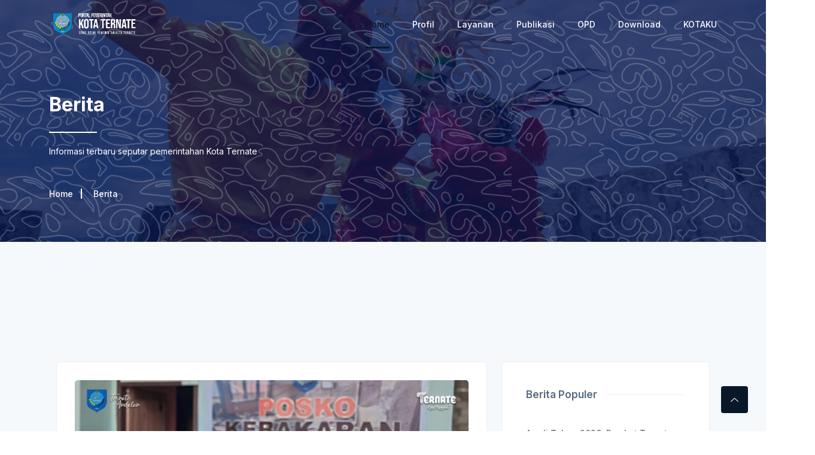

--- FILE ---
content_type: text/html; charset=UTF-8
request_url: https://ternatekota.go.id/berita/wali-kota-ternate-sigap-respon-musibah-kebakaran-di-kelurahan-salahuddin
body_size: 7772
content:
<!DOCTYPE html>
<html class="no-js" lang="zxx">
    <head>
        <meta charset="utf-8"/>
        <meta http-equiv="x-ua-compatible" content="ie=edge"/>
        <title>Wali Kota Ternate Sigap Respon Musibah Kebakaran di Kelurahan Salahuddin - Pemerintah Kota Ternate</title>
        
        <meta property="og:title" content="Wali Kota Ternate Sigap Respon Musibah Kebakaran di Kelurahan Salahuddin - Pemerintah Kota Ternate" />
        <meta property="og:image" itemprop="image" content="https://ternatekota.go.id/images/news/2024/02/preview_1707388223_4625470.webp" />
        <meta property="og:type" content="website" />        <meta name="description" content=""/>
        <meta name="viewport" content="width=device-width, initial-scale=1"/>
        <link rel="shortcut icon" type="image/x-icon" href="https://ternatekota.go.id/assets/images/favicon.png"/>

        <link
            href="https://fonts.googleapis.com/css2?family=Inter:wght@100;200;300;400;500;600;700;800;900&display=swap"
            rel="stylesheet">
        <link rel="stylesheet" href="https://ternatekota.go.id/js/scratchy/scratch-1.13.css"/>
        <link rel="stylesheet" href="https://ternatekota.go.id/assets/css/bootstrap.min.css"/>
        <link rel="stylesheet" href="https://ternatekota.go.id/assets/css/LineIcons.2.0.css"/>
        <link rel="stylesheet" href="https://ternatekota.go.id/assets/css/animate.css"/>
        <link rel="stylesheet" href="https://ternatekota.go.id/assets/css/tiny-slider.css"/>
        <link rel="stylesheet" href="https://ternatekota.go.id/assets/css/main.css"/>
        <link rel="stylesheet" href="https://ternatekota.go.id/css/style.css"/>
<script>_jslink = "https://ternatekota.go.id/";</script>    </head>
    <body>
        <!--[if lte IE 9]> <p class="browserupgrade"> You are using an
        <strong>outdated</strong> browser. Please <a
        href="https://browsehappy.com/">upgrade your browser</a> to improve your
        experience and security. </p> <![endif]-->
        <div id="loading-area"></div>

        <header class="header style4">
            <div class="navbar-area">
                <div class="container">
                    <div class="row align-items-center">
                        <div class="col-lg-12">
                            <nav class="navbar navbar-expand-lg">
                                <a class="navbar-brand logo" href="https://ternatekota.go.id/">
                                    <img class="logo1" src="https://ternatekota.go.id/assets/images/logo/logo_light.png" alt="Logo"/>
                                </a>
                                <button
                                    class="navbar-toggler"
                                    type="button"
                                    data-toggle="collapse"
                                    data-target="#navbarSupportedContent"
                                    aria-controls="navbarSupportedContent"
                                    aria-expanded="false"
                                    aria-label="Toggle navigation">
                                    <span class="toggler-icon"></span>
                                    <span class="toggler-icon"></span>
                                    <span class="toggler-icon"></span>
                                </button>
                                <div class="collapse navbar-collapse sub-menu-bar" id="navbarSupportedContent">
                                    <ul id="nav" class="navbar-nav ml-auto">
                                        <li class="nav-item">
                                            <a class="active" href="https://ternatekota.go.id/">Home</a>
                                        </li>
                                        <li class="nav-item">
                                            <a href="#">Profil</a>
                                            <ul class="sub-menu">
                                              <li><a href="https://ternatekota.go.id/profil/pemkot">Pemerintah Daerah</a></li>
                                              <li><a href="https://ternatekota.go.id/profil/kepada">Kepala Daerah</a></li>
                                              <li><a href="https://ternatekota.go.id/profil/visimisi">Visi &amp; Misi</a></li>
                                            </ul>
                                        </li>
                                        <li class="nav-item" style="display:none">
                                            <a href="#">Profile</a>
                                            <ul class="sub-menu">
                                                <li>
                                                    <a href="">Kedudukan</a>
                                                </li>
                                                <li>
                                                    <a href="">Visi dan Misi</a>
                                                </li>
                                                <li>
                                                    <a href="">Lambang dan Identitas</a>
                                                </li>
                                                <li>
                                                    <a href="">Sejarah</a>
                                                </li>
                                                <li>
                                                    <a href="">Gambaran Umum</a>
                                                </li>
                                            </ul>
                                        </li>
                                        <li class="nav-item" style="display:none">
                                            <a href="#">Pemerintahan</a>
                                            <ul class="sub-menu">
                                                <li>
                                                    <a href="">Profil Pemerintah Daerah</a>
                                                </li>
                                                <li>
                                                    <a href="">Struktur Pemerintahan</a>
                                                </li>
                                                <li>
                                                    <a href="">Forum Koordinasi</a>
                                                </li>
                                                <li>
                                                    <a href="">Perangkat Daerah</a>
                                                </li>
                                            </ul>
                                        </li>
                                        <li class="nav-item" style="display:none">
                                            <a href="#">Informasi</a>
                                            <ul class="sub-menu">
                                                <li>
                                                    <a href="">PPID</a>
                                                </li>
                                                <li>
                                                    <a href="">Perencanaan</a>
                                                </li>
                                                <li>
                                                    <a href="">Keuangan</a>
                                                </li>
                                            </ul>
                                        </li>
                                        <li class="nav-item">
                                            <a href="https://ternatekota.go.id/#layanan">Layanan
                                            </a>
                                        </li>
                                        <li class="nav-item" style="display:none">
                                            <a href="">Statistik
                                            </a>
                                        </li>
                                        <li class="nav-item">
                                            <a href="#">Publikasi</a>
                                            <ul class="sub-menu">
                                                <li style="display:none">
                                                    <a href="">Buku</a>
                                                </li>
                                                <li style="display:none">
                                                    <a href="">Infografis</a>
                                                </li>
                                                <li><a href="https://ternatekota.go.id/berita">Berita</a></li>
                                                <li><a href="https://ternatekota.go.id/pengumuman">Pengumuman</a></li>
                                                <li><a href="https://ternatekota.go.id/video">Video</a></li>
                                            </ul>
                                        </li>
                                        <li class="nav-item" style="display:none">
                                            <a href="">Kontak
                                            </a>
                                        </li>
                                        <li class="nav-item"><a href="https://ternatekota.go.id/opd">OPD</a></li>
                                        <li class="nav-item">
                                            <a href="#">Download</a>
                                            <ul class="sub-menu">
                                              <li><a href="https://ternatekota.go.id/download/2023/08/buku-panduan-sarasehan-istri-walikota.pdf" target="_blank">Buku Panduan Sarasehan Istri Walikota</a></li>
                                                <li><a href="https://ternatekota.go.id/lakip.tte" target="_blank">LAKIP</a></li>
                                                <li><a href="https://ternatekota.go.id/spip.tte" target="_blank">SPIP</a></li>
                                                <li><a href="https://ternatekota.go.id/transparansi-keuangan.tte" target="_blank">Transparansi Keuangan</a></li>
                                                <li><a href="https://ternatekota.go.id/ipkd" target="_blank">IPKD</a></li>
                                            </ul>
                                        </li>
                                        <li class="nav-item">
                                            <a href="#">KOTAKU</a>
                                            <ul class="sub-menu">
                                                <li><a href="https://kotaku.pu.go.id" target="_blank">KOTAKU Nasional</a></li>
                                                <li><a href="http://103.12.84.58/login" target="_blank">SIM KOTAKU</a></li>
                                                <li><a href="http://103.12.84.58/sim_integrasi" target="_blank">REPORT SIM KOTAKU</a></li>
                                                <li><a href="https://www.arcgis.com/apps/View/index.html?appid=abd95acd635d43a097727e908d450b03" target="_blank">GIS KOTAKU</a></li>
                                            </ul>
                                        </li>
                                    </ul>
                                </div>
                            </nav>
                        </div>
                    </div>
                </div>
            </div>
        </header>

<div class="breadcrumbs overlay">
    <div class="container">
        <div class="row">
            <div class="col-12">
                <div class="breadcrumbs-content">
                    <h1 class="page-title">Berita</h1>
                    <p>Informasi terbaru seputar pemerintahan Kota Ternate</p>
                </div>
                <ul class="breadcrumb-nav">
                    <li>
                        <a href="https://ternatekota.go.id/">Home</a>
                    </li>
                    <li>Berita</li>
                </ul>
            </div>
        </div>
    </div>
</div>
<section class="section latest-news-area blog-list">
    <div class="container">
        <div class="row">

<section class="section blog-single">
  <div class="container">
    <div class="row">
      <div class="col-lg-8 col-md-12 col-12">
        <div class="single-inner">

    <div class="post-thumbnils">
        <img src="https://ternatekota.go.id/images/news/2024/02/preview_1707388223_4625470.webp" alt="#">
    </div>
    <div class="post-details">
        <div class="detail-inner">
            <h2 class="post-title">
              <a>Wali Kota Ternate Sigap Respon Musibah Kebakaran di Kelurahan Salahuddin</a>
            </h2>

            <ul class="custom-flex post-meta">
                <li>
                    <a href="#">
                        <i class="lni lni-calendar"></i>
                        08 Februari 2024
                    </a>
                </li>
                <li>
                    <a href="#">
                        <i class="lni lni-eye"></i>
                        1290 View
                    </a>
                </li>
            </ul>
            <div class=quill-preview>
              <p><p>PEMKOT TERNATE - Wali Kota Ternate, Dr. M. Tauhid Soleman, M.Si menunjukkan tanggapannya yang cepat dan responsif setelah mendengar kabar tentang kebakaran yang menimpa warga di Kelurahan Salahuddin, Kota Ternate. Pada Kamis (8/02/2024) sekitar pukul 03:45 WIT, keluarga Farijal Usman, tinggal di RT.001/RW.003, Kecamatan Ternate Tengah, menjadi korban musibah tersebut.</p><p>Seusai menerima laporan tentang kejadian tersebut, Wali Kota segera turun ke lapangan untuk secara langsung melihat kondisi para korban kebakaran. Ditemani oleh Komisioner Baznas Kota Ternate, Plt. Kalak BPBD, dan Lurah Salahuddin, Wali Kota memastikan bahwa warga yang terkena dampak kebakaran mendapat perhatian yang layak.</p><p>&quot;Dengan adanya laporan tentang kebakaran di Kelurahan Salahuddin, saya langsung bergerak ke lokasi untuk memastikan kondisi korban kebakaran,&quot; ungkap Wali Kota.</p><p>Dalam kunjungannya, Wali Kota menyampaikan rasa prihatin atas musibah yang menimpa warganya tersebut. Dia juga menegaskan bahwa Pemerintah Kota Ternate akan memberikan bantuan stimulan kepada korban kebakaran di Salahuddin melalui BPBD dan Dinas Sosial.</p><p>Tauhid memastikan bahwa pemerintah setempat akan mengumpulkan data kerugian yang dialami oleh para korban, terutama mereka yang masih bersekolah. Selain itu, bantuan juga akan diberikan melalui Dinas Koperasi dan UMKM, mengingat beberapa keluarga korban memiliki usaha pembuatan cobek dan ulekan.</p><p>&quot;Saya sudah memerintahkan Lurah untuk segera mendata kerugian agar dapat diberikan bantuan sesuai kebutuhan,&quot; tegas Wali Kota.</p><p>Wali Kota menegaskan bahwa semua pihak terkait, termasuk Baznas, Dinas Sosial, BPBD, dan instansi lainnya, telah diperintahkan untuk memberikan bantuan kepada keluarga korban kebakaran. Hal ini sesuai dengan tanggung jawab pemerintah untuk memberikan perlindungan dan bantuan kepada warganya dalam situasi darurat seperti ini.</p></p>
            </div>
            <div class="post-tags-media">

                <div class="post-social-media">
                    <ul class="custom-flex">
                        <li>
                            <a href="https://twitter.com/share?url=https://ternatekota.go.id/berita/wali-kota-ternate-sigap-respon-musibah-kebakaran-di-kelurahan-salahuddin">
                                <i class="lni lni-twitter-original"></i>
                            </a>
                        </li>
                        <li>
                            <a href="https://facebook.com/sharer/sharer.php?u=https://ternatekota.go.id/berita/wali-kota-ternate-sigap-respon-musibah-kebakaran-di-kelurahan-salahuddin">
                                <i class="lni lni-facebook-oval"></i>
                            </a>
                        </li>
                        <li style="display:none">
                            <a href="#">
                                <i class="lni lni-instagram"></i>
                            </a>
                        </li>
                    </ul>
                </div>
            </div>
        </div>
    </div></div>
</div>
<aside class="col-lg-4 col-md-5 col-12">
    <div class="sidebar">
        <div class="widget popular-feeds">
            <h5 class="widget-title">
                <span>Berita Populer</span></h5>
            <div class="popular-feed-loop">


    <div class="single-popular-feed">
        <div class="feed-desc">
            <h6 class="post-title">
                <a href="https://ternatekota.go.id/berita/awali-tahun-2026-pemkot-ternate-gelar-rapat-koordinasi-lintas-opd">Awali Tahun 2026, Pemkot Ternate Gelar Rapat Koordinasi Lintas OPD</a>
            </h6>
            <span class="time">
                <i class="lni lni-calendar"></i>
                06 Januari 2026</span>
        </div>
    </div>
    <div class="single-popular-feed">
        <div class="feed-desc">
            <h6 class="post-title">
                <a href="https://ternatekota.go.id/berita/respons-cepat-cuaca-ekstrem-pemkot-ternate-tinjau-titik-rawan-banjir">Respons Cepat Cuaca Ekstrem, Pemkot Ternate Tinjau Titik Rawan Banjir</a>
            </h6>
            <span class="time">
                <i class="lni lni-calendar"></i>
                05 Januari 2026</span>
        </div>
    </div>
    <div class="single-popular-feed">
        <div class="feed-desc">
            <h6 class="post-title">
                <a href="https://ternatekota.go.id/berita/empat-ranperda-diajukan-pemkot-ternate-dorong-penguatan-ekonomi-dan-tata-ruang">Empat Ranperda Diajukan, Pemkot Ternate Dorong Penguatan Ekonomi dan Tata Ruang</a>
            </h6>
            <span class="time">
                <i class="lni lni-calendar"></i>
                19 Januari 2026</span>
        </div>
    </div>
    <div class="single-popular-feed">
        <div class="feed-desc">
            <h6 class="post-title">
                <a href="https://ternatekota.go.id/berita/pemkot-ternate-peringati-isra-mikraj-wali-kota-mari-siapkan-diri-sambut-ramadan">Pemkot Ternate Peringati Isra Mikraj, Wali Kota : Mari Siapkan Diri Sambut Ramadan</a>
            </h6>
            <span class="time">
                <i class="lni lni-calendar"></i>
                18 Januari 2026</span>
        </div>
    </div>
    <div class="single-popular-feed">
        <div class="feed-desc">
            <h6 class="post-title">
                <a href="https://ternatekota.go.id/berita/jkpi-2026-libatkan-kesultanan-ternate-mantapkan-diri-sebagai-episentrum-rempah-dunia">JKPI 2026 Libatkan Kesultanan, Ternate Mantapkan Diri sebagai Episentrum Rempah Dunia</a>
            </h6>
            <span class="time">
                <i class="lni lni-calendar"></i>
                22 Januari 2026</span>
        </div>
    </div>
            </div>
        </div>
        <div class="widget popular-feeds">
            <h5 class="widget-title">
                <span>Pengumuman</span></h5>
            <div class="popular-feed-loop">

  
      <div class="single-popular-feed">
          <div class="feed-desc">
              <h6 class="post-title">
                  <a href="https://ternatekota.go.id/pengumuman/surat-edaran-tentang-pelaksanaan-tugas-kedinasan-pegawai-asn-secara-fleksibel-di-lingkungan-pemerintah-kota-ternate">Surat Edaran: Tentang Pelaksanaan Tugas Kedinasan Pegawai ASN Secara Fleksibel di Lingkungan Pemerintah Kota Ternate</a>
              </h6>
              <span class="time">
                  <i class="lni lni-calendar"></i>
                  12 Januari 2026</span>
          </div>
      </div>
      <div class="single-popular-feed">
          <div class="feed-desc">
              <h6 class="post-title">
                  <a href="https://ternatekota.go.id/pengumuman/seleksi-terbuka-pengisian-jabatan-direktur-dan-dewas-perumda-air-minum-ake-gaale-kota-ternate-tahun-2025">Seleksi Terbuka Pengisian Jabatan Direktur dan Dewas Perumda Air Minum Ake Gaale Kota Ternate Tahun 2025</a>
              </h6>
              <span class="time">
                  <i class="lni lni-calendar"></i>
                  12 Desember 2025</span>
          </div>
      </div>
      <div class="single-popular-feed">
          <div class="feed-desc">
              <h6 class="post-title">
                  <a href="https://ternatekota.go.id/pengumuman/daftar-penerima-bansos-pemerintah-kota-ternate-tahun-2025">Daftar Penerima Bansos Pemerintah Kota Ternate Tahun 2025</a>
              </h6>
              <span class="time">
                  <i class="lni lni-calendar"></i>
                  06 Oktober 2025</span>
          </div>
      </div>
      <div class="single-popular-feed">
          <div class="feed-desc">
              <h6 class="post-title">
                  <a href="https://ternatekota.go.id/pengumuman/daftar-pengusul-bansos-pemerintah-kota-ternate-tahun-2025">Daftar Pengusul Bansos Pemerintah Kota Ternate Tahun 2025</a>
              </h6>
              <span class="time">
                  <i class="lni lni-calendar"></i>
                  06 Oktober 2025</span>
          </div>
      </div>
      <div class="single-popular-feed">
          <div class="feed-desc">
              <h6 class="post-title">
                  <a href="https://ternatekota.go.id/pengumuman/penerima-hibah-2025">Daftar Penerima Hibah Pemerintah Kota Ternate Tahun 2025 </a>
              </h6>
              <span class="time">
                  <i class="lni lni-calendar"></i>
                  06 Oktober 2025</span>
          </div>
      </div>
      <div class="single-popular-feed">
          <div class="feed-desc">
              <h6 class="post-title">
                  <a href="https://ternatekota.go.id/pengumuman/pengusul-hibah-tahun-2025">Daftar Pengusul Hibah Pemerintah Kota Ternate Tahun 2025</a>
              </h6>
              <span class="time">
                  <i class="lni lni-calendar"></i>
                  06 Oktober 2025</span>
          </div>
      </div>
      <div class="single-popular-feed">
          <div class="feed-desc">
              <h6 class="post-title">
                  <a href="https://ternatekota.go.id/pengumuman/pengumuman-perpanjangan-kedua-pendaftaran-seleksi-terbuka-jabatan-pimpinan-tinggi-pratama">Pengumuman Perpanjangan Kedua Pendaftaran Seleksi Terbuka Jabatan Pimpinan Tinggi Pratama</a>
              </h6>
              <span class="time">
                  <i class="lni lni-calendar"></i>
                  17 Juli 2024</span>
          </div>
      </div>
      <div class="single-popular-feed">
          <div class="feed-desc">
              <h6 class="post-title">
                  <a href="https://ternatekota.go.id/pengumuman/pengumuman-perpanjangan-waktu-pendaftaran-seleksi-terbuka-jabatan-pimpinan-tinggi-pratama">Pengumuman Perpanjangan Waktu Pendaftaran Seleksi Terbuka Jabatan Pimpinan Tinggi Pratama</a>
              </h6>
              <span class="time">
                  <i class="lni lni-calendar"></i>
                  10 Juli 2024</span>
          </div>
      </div>
      <div class="single-popular-feed">
          <div class="feed-desc">
              <h6 class="post-title">
                  <a href="https://ternatekota.go.id/pengumuman/pengumuman-seleksi-terbuka-jpt-pratama-di-lingkungan-pemerintah-kota-ternate-tahun-2024">Pengumuman Seleksi Terbuka JPT Pratama Di Lingkungan Pemerintah Kota Ternate Tahun 2024</a>
              </h6>
              <span class="time">
                  <i class="lni lni-calendar"></i>
                  25 Juni 2024</span>
          </div>
      </div>
      <div class="single-popular-feed">
          <div class="feed-desc">
              <h6 class="post-title">
                  <a href="https://ternatekota.go.id/pengumuman/pengumuman-3-besar-seleksi-terbuka-jpt-pratama-2023">Pengumuman 3 Besar Seleksi Terbuka JPT Pratama 2023</a>
              </h6>
              <span class="time">
                  <i class="lni lni-calendar"></i>
                  29 Desember 2023</span>
          </div>
      </div>
      <div class="single-popular-feed">
          <div class="feed-desc">
              <h6 class="post-title">
                  <a href="https://ternatekota.go.id/pengumuman/pengumuman-3-besar-seleksi-terbuka-sekda-kota-ternate-2023">Pengumuman 3 Besar Seleksi Terbuka Sekda Kota Ternate 2023</a>
              </h6>
              <span class="time">
                  <i class="lni lni-calendar"></i>
                  29 Desember 2023</span>
          </div>
      </div>
      <div class="single-popular-feed">
          <div class="feed-desc">
              <h6 class="post-title">
                  <a href="https://ternatekota.go.id/pengumuman/pengumuman-hasil-seleksi-administrasi-seleksi-terbuka-jpt-pratama-sekretaris-daerah">Pengumuman Hasil Seleksi Administrasi Seleksi Terbuka JPT Pratama Sekretaris Daerah</a>
              </h6>
              <span class="time">
                  <i class="lni lni-calendar"></i>
                  17 Desember 2023</span>
          </div>
      </div>
      <div class="single-popular-feed">
          <div class="feed-desc">
              <h6 class="post-title">
                  <a href="https://ternatekota.go.id/pengumuman/pengumuman-hasil-seleksi-administrasi-seleksi-terbuka-jabatan-pimpinan-tinggi-pratama">Pengumuman Hasil Seleksi Administrasi Seleksi Terbuka Jabatan Pimpinan Tinggi Pratama</a>
              </h6>
              <span class="time">
                  <i class="lni lni-calendar"></i>
                  17 Desember 2023</span>
          </div>
      </div>
      <div class="single-popular-feed">
          <div class="feed-desc">
              <h6 class="post-title">
                  <a href="https://ternatekota.go.id/pengumuman/pengumuman-perpanjangan-waktu-pendaftaran-seleksi-terbuka-jabatan-pimpinan-tinggi-pratama-sekretaris-daerah">Pengumuman Perpanjangan Waktu Pendaftaran Seleksi Terbuka Jabatan Pimpinan Tinggi Pratama Sekretaris Daerah</a>
              </h6>
              <span class="time">
                  <i class="lni lni-calendar"></i>
                  07 Desember 2023</span>
          </div>
      </div>
      <div class="single-popular-feed">
          <div class="feed-desc">
              <h6 class="post-title">
                  <a href="https://ternatekota.go.id/pengumuman/pengumuman-perpanjangan-waktu-pendaftaran-seleksi-terbuka-jabatan-pimpinan-tinggi-pratama">Pengumuman Perpanjangan Waktu Pendaftaran Seleksi Terbuka Jabatan Pimpinan Tinggi Pratama</a>
              </h6>
              <span class="time">
                  <i class="lni lni-calendar"></i>
                  07 Desember 2023</span>
          </div>
      </div>
      <div class="single-popular-feed">
          <div class="feed-desc">
              <h6 class="post-title">
                  <a href="https://ternatekota.go.id/pengumuman/pengumuman-seleksi-terbuka-jpt-pratama-sekretaris-daerah-kota-ternate">Pengumuman Seleksi Terbuka JPT Pratama Sekretaris Daerah Kota Ternate</a>
              </h6>
              <span class="time">
                  <i class="lni lni-calendar"></i>
                  22 November 2023</span>
          </div>
      </div>
      <div class="single-popular-feed">
          <div class="feed-desc">
              <h6 class="post-title">
                  <a href="https://ternatekota.go.id/pengumuman/pengumuman-seleksi-jabatan-pimpinan-tinggi-pratama-di-lingkungan-pemerintah-kota-ternate">Pengumuman Seleksi Jabatan Pimpinan Tinggi Pratama Di Lingkungan Pemerintah Kota Ternate</a>
              </h6>
              <span class="time">
                  <i class="lni lni-calendar"></i>
                  22 November 2023</span>
          </div>
      </div>
      <div class="single-popular-feed">
          <div class="feed-desc">
              <h6 class="post-title">
                  <a href="https://ternatekota.go.id/pengumuman/pengumuman-seleksi-calon-pppk-2023">Pengumuman Seleksi Calon PPPK 2023</a>
              </h6>
              <span class="time">
                  <i class="lni lni-calendar"></i>
                  19 September 2023</span>
          </div>
      </div>
      <div class="single-popular-feed">
          <div class="feed-desc">
              <h6 class="post-title">
                  <a href="https://ternatekota.go.id/pengumuman/capaian-pembangunan-8-misi-ternate-mandiri-dan-berkeadilan">Capaian Pembangunan 8 Misi Ternate Mandiri dan Berkeadilan</a>
              </h6>
              <span class="time">
                  <i class="lni lni-calendar"></i>
                  29 April 2023</span>
          </div>
      </div>
      <div class="single-popular-feed">
          <div class="feed-desc">
              <h6 class="post-title">
                  <a href="https://ternatekota.go.id/pengumuman/proposal-penawaran-gedung-plaza-gamalama-modern">Proposal Penawaran Gedung PLAZA GAMALAMA MODERN</a>
              </h6>
              <span class="time">
                  <i class="lni lni-calendar"></i>
                  14 Februari 2023</span>
          </div>
      </div>
      <div class="single-popular-feed">
          <div class="feed-desc">
              <h6 class="post-title">
                  <a href="https://ternatekota.go.id/pengumuman/pengumuman-hasil-seleksi-administrasi-seleksi-terbuka-pengisian-jabatan-pimpinan-tinggi-pratama">Pengumuman Hasil Seleksi Administrasi Seleksi Terbuka Pengisian Jabatan Pimpinan Tinggi Pratama</a>
              </h6>
              <span class="time">
                  <i class="lni lni-calendar"></i>
                  06 Februari 2023</span>
          </div>
      </div>
      <div class="single-popular-feed">
          <div class="feed-desc">
              <h6 class="post-title">
                  <a href="https://ternatekota.go.id/pengumuman/pengumuman-perpanjangan-kedua-waktu-pendaftaran-seleksi-terbuka-pengisian-jpt-pratama">Pengumuman Perpanjangan Kedua Waktu Pendaftaran Seleksi Terbuka Pengisian JPT Pratama</a>
              </h6>
              <span class="time">
                  <i class="lni lni-calendar"></i>
                  01 Februari 2023</span>
          </div>
      </div>
      <div class="single-popular-feed">
          <div class="feed-desc">
              <h6 class="post-title">
                  <a href="https://ternatekota.go.id/pengumuman/pengumuman-seleksi-terbuka-pengisian-jabatan-pimpinan-tinggi-pratama">Pengumuman Seleksi Terbuka Pengisian Jabatan Pimpinan Tinggi Pratama</a>
              </h6>
              <span class="time">
                  <i class="lni lni-calendar"></i>
                  19 Januari 2023</span>
          </div>
      </div>
      <div class="single-popular-feed">
          <div class="feed-desc">
              <h6 class="post-title">
                  <a href="https://ternatekota.go.id/pengumuman/pengumuman-uji-publik-data-awal-pegawai-non-asn-tahap-prafinalisasi">Pengumuman Uji Publik Data Awal Pegawai Non ASN (Tahap Prafinalisasi)</a>
              </h6>
              <span class="time">
                  <i class="lni lni-calendar"></i>
                  03 Oktober 2022</span>
          </div>
      </div>
      <div class="single-popular-feed">
          <div class="feed-desc">
              <h6 class="post-title">
                  <a href="https://ternatekota.go.id/pengumuman/pengumuman-daftar-tenaga-non-asn-thk-ii-yang-masuk-dalam-pendataan-awal-uji-publik-pada-tahap-prafinalisasi">Pengumuman Daftar Tenaga Non-ASN & THK II Yang Masuk Dalam Pendataan Awal (Uji Publik) Pada Tahap Prafinalisasi</a>
              </h6>
              <span class="time">
                  <i class="lni lni-calendar"></i>
                  30 September 2022</span>
          </div>
      </div>
      <div class="single-popular-feed">
          <div class="feed-desc">
              <h6 class="post-title">
                  <a href="https://ternatekota.go.id/pengumuman/pengumuman-3-besar-hasil-seleksi-jptp-di-lingkungan-pemkot-ternate">Pengumuman 3 Besar Hasil Seleksi JPTP di Lingkungan Pemkot Ternate</a>
              </h6>
              <span class="time">
                  <i class="lni lni-calendar"></i>
                  01 Agustus 2022</span>
          </div>
      </div>
      <div class="single-popular-feed">
          <div class="feed-desc">
              <h6 class="post-title">
                  <a href="https://ternatekota.go.id/pengumuman/pengumuman-hasil-seleksi-administrasi-seleksi-terbuka-pengisian-jabatan-pimpinan-tinggi-pratama">Pengumuman Hasil Seleksi Administrasi Seleksi Terbuka Pengisian Jabatan Pimpinan Tinggi Pratama</a>
              </h6>
              <span class="time">
                  <i class="lni lni-calendar"></i>
                  11 Juli 2022</span>
          </div>
      </div>
      <div class="single-popular-feed">
          <div class="feed-desc">
              <h6 class="post-title">
                  <a href="https://ternatekota.go.id/pengumuman/pengumuman-perpanjangan-waktu-pendaftaran-seleksi-terbuka-pengisian-jabatan-pimpinan-tinggi-pratama">Pengumuman Perpanjangan Waktu Pendaftaran Seleksi Terbuka Pengisian Jabatan Pimpinan Tinggi Pratama</a>
              </h6>
              <span class="time">
                  <i class="lni lni-calendar"></i>
                  06 Juli 2022</span>
          </div>
      </div>
      <div class="single-popular-feed">
          <div class="feed-desc">
              <h6 class="post-title">
                  <a href="https://ternatekota.go.id/pengumuman/pengumuman-seleksi-terbuka-pengisian-jabatan-pimpinan-tinggi-pratama">Pengumuman Seleksi Terbuka Pengisian Jabatan Pimpinan Tinggi Pratama</a>
              </h6>
              <span class="time">
                  <i class="lni lni-calendar"></i>
                  28 Juni 2022</span>
          </div>
      </div>
      <div class="single-popular-feed">
          <div class="feed-desc">
              <h6 class="post-title">
                  <a href="https://ternatekota.go.id/pengumuman/pengumuman-hasil-seleksi-terbuka-jabatan-kepala-sekolah-menengah-pertama">Pengumuman Hasil Seleksi Terbuka Jabatan Kepala Sekolah Menengah Pertama</a>
              </h6>
              <span class="time">
                  <i class="lni lni-calendar"></i>
                  28 Maret 2022</span>
          </div>
      </div>
      <div class="single-popular-feed">
          <div class="feed-desc">
              <h6 class="post-title">
                  <a href="https://ternatekota.go.id/pengumuman/pengumuman-seleksi-terbuka-pengisian-jabatan-kepala-sekolah-menengah-pertama">Pengumuman Seleksi Terbuka Pengisian Jabatan Kepala Sekolah Menengah Pertama</a>
              </h6>
              <span class="time">
                  <i class="lni lni-calendar"></i>
                  18 Maret 2022</span>
          </div>
      </div>            </div>
        </div>
    </div>
</aside>
</div>
</div>
</section>

<div class="col-12">
    <div class="section-title">
        <span
            class="wow fadeInDown"
            data-wow-delay=".2s"
            style="visibility: visible; animation-delay: 0.2s; animation-name: fadeInDown;">Berita</span>
        <h2
            class="wow fadeInUp"
            data-wow-delay=".4s"
            style="visibility: visible; animation-delay: 0.4s; animation-name: fadeInUp;">Berita Lainnya</h2>
    </div>
</div>

    <div class="col-lg-3 col-12 xbn">
      <div class="single-news wow fadeInUp" data-wow-delay=".3s" style="visibility: visible; animation-delay: 0.3s; animation-name: fadeInUp;">
        <div class="image">
          <a href="https://ternatekota.go.id/berita/sekda-kota-ternate-evaluasi-kinerja-kecamatan-dan-kelurahan-lewat-rabu-menyapa"><img class="thumb" src="https://ternatekota.go.id/images/news/2026/01/preview_1768982436_7485255.webp" alt="#"></a>
        </div>
        <div class="content-body">
          <h4 class="title">
            <a href="https://ternatekota.go.id/berita/sekda-kota-ternate-evaluasi-kinerja-kecamatan-dan-kelurahan-lewat-rabu-menyapa">Sekda Kota Ternate Evaluasi Kinerja Kecamatan dan Kelurahan Lewat Rabu Menyapa</a>
          </h4>
          <div class="meta-details">
            <ul>
              <li><a href="https://ternatekota.go.id/berita/sekda-kota-ternate-evaluasi-kinerja-kecamatan-dan-kelurahan-lewat-rabu-menyapa"><i class="lni lni-calendar"></i> 21 Januari 2026</a></li>
              <li><a href="https://ternatekota.go.id/berita/sekda-kota-ternate-evaluasi-kinerja-kecamatan-dan-kelurahan-lewat-rabu-menyapa"><i class="lni lni-eye"></i>249</a></li>
            </ul>
          </div>
          <p>PEMKOT TERNATE - Penguatan kinerja aparatur hingga tingkat wilayah terus menjadi perhatian ... </p>
        </div>
      </div>
    </div>
    <div class="col-lg-3 col-12 xbn">
      <div class="single-news wow fadeInUp" data-wow-delay=".3s" style="visibility: visible; animation-delay: 0.3s; animation-name: fadeInUp;">
        <div class="image">
          <a href="https://ternatekota.go.id/berita/milad-ke-9-baznas-zakat-jadi-instrumen-penguatan-ekonomi-masyarakat"><img class="thumb" src="https://ternatekota.go.id/images/news/2026/01/preview_1768887763_1966458.webp" alt="#"></a>
        </div>
        <div class="content-body">
          <h4 class="title">
            <a href="https://ternatekota.go.id/berita/milad-ke-9-baznas-zakat-jadi-instrumen-penguatan-ekonomi-masyarakat">Milad ke-9 Baznas, Zakat Jadi Instrumen Penguatan Ekonomi Masyarakat</a>
          </h4>
          <div class="meta-details">
            <ul>
              <li><a href="https://ternatekota.go.id/berita/milad-ke-9-baznas-zakat-jadi-instrumen-penguatan-ekonomi-masyarakat"><i class="lni lni-calendar"></i> 20 Januari 2026</a></li>
              <li><a href="https://ternatekota.go.id/berita/milad-ke-9-baznas-zakat-jadi-instrumen-penguatan-ekonomi-masyarakat"><i class="lni lni-eye"></i>213</a></li>
            </ul>
          </div>
          <p>PEMKOT TERNATE - Badan Amil Zakat Nasional (BAZNAS) Kota Ternate menggelar peringatan Isra ... </p>
        </div>
      </div>
    </div>
    <div class="col-lg-3 col-12 xbn">
      <div class="single-news wow fadeInUp" data-wow-delay=".3s" style="visibility: visible; animation-delay: 0.3s; animation-name: fadeInUp;">
        <div class="image">
          <a href="https://ternatekota.go.id/berita/empat-ranperda-diajukan-pemkot-ternate-dorong-penguatan-ekonomi-dan-tata-ruang"><img class="thumb" src="https://ternatekota.go.id/images/news/2026/01/preview_1768825859_9318981.webp" alt="#"></a>
        </div>
        <div class="content-body">
          <h4 class="title">
            <a href="https://ternatekota.go.id/berita/empat-ranperda-diajukan-pemkot-ternate-dorong-penguatan-ekonomi-dan-tata-ruang">Empat Ranperda Diajukan, Pemkot Ternate Dorong Penguatan Ekonomi dan Tata Ruang</a>
          </h4>
          <div class="meta-details">
            <ul>
              <li><a href="https://ternatekota.go.id/berita/empat-ranperda-diajukan-pemkot-ternate-dorong-penguatan-ekonomi-dan-tata-ruang"><i class="lni lni-calendar"></i> 19 Januari 2026</a></li>
              <li><a href="https://ternatekota.go.id/berita/empat-ranperda-diajukan-pemkot-ternate-dorong-penguatan-ekonomi-dan-tata-ruang"><i class="lni lni-eye"></i>640</a></li>
            </ul>
          </div>
          <p>PEMKOT TERNATE – Wakil Wali Kota Ternate Nasri Abubakar menghadiri rapat paripurna Dewan ... </p>
        </div>
      </div>
    </div>
    <div class="col-lg-3 col-12 xbn">
      <div class="single-news wow fadeInUp" data-wow-delay=".3s" style="visibility: visible; animation-delay: 0.3s; animation-name: fadeInUp;">
        <div class="image">
          <a href="https://ternatekota.go.id/berita/pemkot-ternate-peringati-isra-mikraj-wali-kota-mari-siapkan-diri-sambut-ramadan"><img class="thumb" src="https://ternatekota.go.id/images/news/2026/01/preview_1768700610_7339311.webp" alt="#"></a>
        </div>
        <div class="content-body">
          <h4 class="title">
            <a href="https://ternatekota.go.id/berita/pemkot-ternate-peringati-isra-mikraj-wali-kota-mari-siapkan-diri-sambut-ramadan">Pemkot Ternate Peringati Isra Mikraj, Wali Kota : Mari Siapkan Diri Sambut Ramadan</a>
          </h4>
          <div class="meta-details">
            <ul>
              <li><a href="https://ternatekota.go.id/berita/pemkot-ternate-peringati-isra-mikraj-wali-kota-mari-siapkan-diri-sambut-ramadan"><i class="lni lni-calendar"></i> 18 Januari 2026</a></li>
              <li><a href="https://ternatekota.go.id/berita/pemkot-ternate-peringati-isra-mikraj-wali-kota-mari-siapkan-diri-sambut-ramadan"><i class="lni lni-eye"></i>599</a></li>
            </ul>
          </div>
          <p>PEMKOT TERNATE - Suasana khidmat menyelimuti Masjid Adnanul Muslimin, Lingkungan Tanah Mas ... </p>
        </div>
      </div>
    </div>
    <div class="button wow fadeInUp" data-wow-delay=".8s" style="visibility: visible; animation-delay: 0.8s; animation-name: fadeInUp;">
      <a href="https://ternatekota.go.id/berita" class="btn">Selengkapnya <i class="lni lni-chevron-right"></i></a>
    </div>        </div>

    </div>
</section>
<footer class="footer">
    <div class="footer-top" style="display:none">
        <div class="container">
            <div class="row align-items-center justify-content-center">
                <div class="col-lg-6 col-12">
                    <div class="download-text">
                        <h3>Download Ngone ma Fala</h3>
                        <p>Aplikasi Balaikota Virtual atau Portal maya Pemerintah Kota Yogyakarta dalam rangka memberikan layanan langsung kepada semua masyarakat di Kota Ternate</p>
                    </div>
                </div>
                <div class="col-lg-6 col-12">
                    <div class="download-button">
                        <div class="button">
                            <a class="btn" href="#">
                                <i class="lni lni-apple"></i>
                                App Store</a>
                            <a class="btn" href="#">
                                <i class="lni lni-play-store"></i>
                                Google Play</a>
                        </div>
                    </div>
                </div>
            </div>
        </div>
    </div>

    <div class="footer-middle">
        <div class="container">
            <div class="row">
                <div class="col-lg-4 col-md-6 col-12">

                    <div class="f-about single-footer">
                        <div class="logo">
                            <a href="index.html"><img src="https://ternatekota.go.id/assets/images/logo/logo.png" alt="Logo"></a>
                        </div>
                        <p>"Mewujudkan Kota Ternate yang Mandiri dan Berkeadilan"</p>
                        <ul class="contact-address">
                            <li>
                                <span>Address:</span>
                                Alamat: Jl. Pahlawan Revolusi, Muhajirin, Kec. Ternate Tengah, Kota Ternate, Maluku Utara</li>
                            <li>
                                <span>Email:</span>
                                <a href="/cdn-cgi/l/email-protection#5323363e383c27132736213d322736383c27327d343c7d3a37"><span class="__cf_email__" data-cfemail="f686939b9d9982b6829384989782939d998297d89199d89f92">[email&#160;protected]</span></a>
                            </li>
                            <li>
                                <span>Telp:</span>
                                (0921) 3122693</li>
                            <li>
                                <span>Fax:</span>
                                (0921) 3124698</li>
                        </ul>

                    </div>

                </div>
                <div class="col-lg-8 col-12">
                    <div class="row">
                        <div class="col-lg-4 col-md-6 col-12">

                            <div class="single-footer f-link">
                                <h3>Balaikota Ternate</h3>

                                <iframe src="https://www.google.com/maps/embed?pb=!1m18!1m12!1m3!1d3989.4432387894913!2d127.3859182502004!3d0.7856467633446723!2m3!1f0!2f0!3f0!3m2!1i1024!2i768!4f13.1!3m3!1m2!1s0x329cb3fda48edd07%3A0xc5870abd70ea53ab!2sTernate%20Mayor%20Office!5e0!3m2!1sen!2sid!4v1657714397037!5m2!1sen!2sid" width="100%" height="160" style="border:0;" allowfullscreen="" loading="lazy" referrerpolicy="no-referrer-when-downgrade"></iframe>                            </div>

                        </div>
                        <div class="col-lg-4 col-md-6 col-12">

   <div class="single-footer f-link">
      <h3>Statistik Pengunjung</h3>
      <ul>
            <li>Hari ini : 5</li>
            <li>Bulan ini : 1275</li>
            <li>Tahun ini : 1275</li>
            <li>Total : 77160</li>
         </ul>   </div>

                        </div>
                        <div class="col-lg-4 col-md-6 col-12">

                            <div class="single-footer newsletter">
                                <h3>Sosial Media</h3>
                                <p>Ikuti update-an informasi melalui akun sosial media kami</p>
                                <div class="footer-social">
                                    <ul>
                                        <li>
                                            <a href="#">
                                                <i class="lni lni-facebook-original"></i>
                                            </a>
                                        </li>
                                        <li>
                                            <a href="#">
                                                <i class="lni lni-twitter-original"></i>
                                            </a>
                                        </li>
                                        <li>
                                            <a href="#">
                                                <i class="lni lni-instagram-original"></i>
                                            </a>
                                        </li>
                                        <li>
                                            <a href="#">
                                                <i class="lni lni-youtube"></i>
                                            </a>
                                        </li>
                                    </ul>
                                </div>
                            </div>

                        </div>
                    </div>
                </div>
            </div>
        </div>
    </div>

    <div class="footer-bottom">
        <div class="container">
            <div class="inner">
                <div class="row">
                    <div class="col-lg-6 col-md-6 col-12">
                        <div class="left">
                            <p>© 2026 ternatekota.go.id. All right reserved. Hak cipta Diskomsandi</a>
                            </p>
                        </div>
                    </div>
                    <div class="col-lg-6 col-md-6 col-12" style="display:none">
                        <div class="right">
                            <ul>
                                <li>
                                    <a href="#">Contact</a>
                                </li>
                            </ul>
                        </div>
                    </div>
                </div>
            </div>
        </div>
    </div>

</footer>

<a href="#" class="scroll-top btn-hover">
    <i class="lni lni-chevron-up"></i>
</a>

        <!-- <script
            data-cfasync="false"
            src="/cdn-cgi/scripts/5c5dd728/cloudflare-static/email-decode.min.js"></script> -->
        <script data-cfasync="false" src="/cdn-cgi/scripts/5c5dd728/cloudflare-static/email-decode.min.js"></script><script src="https://ternatekota.go.id/assets/js/bootstrap.min.js"></script>
        <script src="https://ternatekota.go.id/assets/js/wow.min.js"></script>
        <script src="https://ternatekota.go.id/js/scratchy/scratch-1.13.js"></script>
        <script src="https://ternatekota.go.id/js/function.js"></script>
        <script src="https://ternatekota.go.id/assets/js/glightbox.min.js"></script>
        <script src="https://ternatekota.go.id/assets/js/main.js"></script>
    <script defer src="https://static.cloudflareinsights.com/beacon.min.js/vcd15cbe7772f49c399c6a5babf22c1241717689176015" integrity="sha512-ZpsOmlRQV6y907TI0dKBHq9Md29nnaEIPlkf84rnaERnq6zvWvPUqr2ft8M1aS28oN72PdrCzSjY4U6VaAw1EQ==" data-cf-beacon='{"version":"2024.11.0","token":"bb155df82da54689bf36fee758e74c7b","r":1,"server_timing":{"name":{"cfCacheStatus":true,"cfEdge":true,"cfExtPri":true,"cfL4":true,"cfOrigin":true,"cfSpeedBrain":true},"location_startswith":null}}' crossorigin="anonymous"></script>
</body>
</html>


--- FILE ---
content_type: text/css; charset=utf-8
request_url: https://ternatekota.go.id/js/scratchy/scratch-1.13.css
body_size: 3170
content:
/* Jan 14, 2021 - 10:27 */

:root {
   --xcol-gap : 1em;
   --xcol-autofill-min-width: 100px;
   --xcol-autofill-max-width: max-content;
   --xcol-autofill-gap: 5px;

   /* FORM */
   --input-padding: 15px;

   --f-family: Lexend;
}

*,
*::before,
*::after{
   box-sizing: border-box;
}

@charset "utf-8";

/* GLOBAL */
*{
   box-sizing: border-box;
   -moz-box-sizing: border-box;
   -webkit-box-sizing: border-box;
}
body{padding:0;margin:0}
section{width:100%}
a{cursor: pointer;}
.center{text-align: center}

/* GRID */
.xgrid{
   display: grid;
   grid-template-columns: repeat(12, 1fr);
}
.g1{
   grid-column:
}

/* FLEX */
.xcol{
   display: flex;
   flex-wrap: wrap;
   gap: var(--xcol-gap);
}
.xcol > * {
   flex-grow: 1;
}

/* FLOAT */
.grid{width:100%}
.grid::after{
   display: table;
   content:'';
   clear: both;
}
.fl-2{width:20%;float:left}
.fl-3{width:30%;float:left}
.fl-4{width:40%;float:left}
.fl-5{width:50%;float:left}
.fl-6{width:60%;float:left}
.fl-7{width:70%;float:left}
.fl-8{width:80%;float:left}

/* DASHBOARD */
.dash-content{width:100%;padding:40px;display: table}
.dash-widget{padding:2px;width:100%}
.dash-box{width:100%; border:solid 1px #ececec;border-radius:5px;background-color:#fff;padding:20px}

/* NAV */
.x-nav{width:100%}
.x-nav div{
   float:left;
   border:solid 1px #ccc;
   padding:5px;
}
.x-nav div div{
   float:none;
   margin-top:5px;
}
.x-nav div .parent:hover{

}

/* SIDEBAR */
.xsidenav *{
   font-family: var(--f-family);
}

/* INFO */
.xinfo-notice{
  border: solid 1px #dbe8e1;
  background-color: #fafdff;
  padding: 15px;
  font-family: Lexend;
  font-size: 0.8rem;
  line-height: 1.2rem;
  border-radius: 5px;
  color: #515151;
}
.xinfo-warning{
  border: solid 1px #ffc9c9;
  background-color: #fff6f6;
  padding: 15px;
  font-family: Lexend;
  font-size: 0.8rem;
  line-height: 1.2rem;
  border-radius: 5px;
  color: #515151;
}
.xinfo-warning-title{
  color: #ff5d38;
}
.placeholder-text{
   position: absolute;
   padding: 18px;
   font-size: 0.9rem;
}
.xform-placeholder .placeholder-input input{
   padding-left: 42px;
}
   /* FORM WIDTH 100% */
.xform-100{width:100%}
.xform-100 input[type=text],input[type=email],textarea{width:100%;}

   /* FORM WIDTH 100% */
.form-100{width:100%}
.form-100 input[type=text],input[type=email],textarea{width:100%;}

/* INPUT WITH BUTTON SEARCH */
/*
<div class=xinput-search>
  <input type=text>
  <div><i class='fa fa-search'></i></div>
</div>
*/
.xinput-search{
  width: 100%;
  position: relative;
}
.xinput-search input,
.xinput-search div{
  position: absolute;
}
.xinput-search input{
  width: 100%;
  padding-right: 40px;
  font-family: var(--f-family);
  font-size: 0.8rem;
}
.xinput-search input:focus{
  outline: none;
}
.xinput-search div{
  border: solid 1px #ccc;
  border-radius: 3px;
  right: 4px;
  top: 4px;
  width: 30px;
  height: 30px;
  font-size: 1.3rem;
  color: grey;
  text-align: center;
  box-shadow: inset 0 .2rem .4rem rgba(0,0,0,.1);
  cursor: pointer;
}
.xinput-search div:hover{
  background-color: #efefef;
}
/* SELECT */
.xselect{
   position: relative;
}
.xselect select{
   margin: 0;
   font-weight: 400;
   font-size: 0.85rem;
}
.xselect-arrow{
   position: absolute;
   top:0;
   right:0;
   display: block;
   background:#f4f4f4;
   height: 100%;
   width:3em;
   pointer-events: none;
   cursor: pointer;
}
.xselect-arrow::before,
.xselect-arrow::after{
   --size: .5em;
   content: '';
   position: absolute;
   width:0;height:0;
   left:50%;
   top: 50%;
   transform: translate(-50%, -50%)
}
.xselect-arrow::before{
   border-left: solid var(--size) transparent;
   border-right: solid var(--size) transparent;
   border-bottom: var(--size) solid #b7b7b7;

   top: 38%;
}
.xselect-arrow::after{
   border-left: solid var(--size) transparent;
   border-right: solid var(--size) transparent;
   border-top: var(--size) solid #b7b7b7;

   top: 62%;
}

/* RADIO */
.xradio-div{
  display: block;
}
.xradio{
  padding: 10px 0;
}

/* TOGGLE */
:root {
   --toggle-top: 2.5px;
   --toggle-size: 14px;
   --toggle-width: 32px;
   --toggle-height: 17px;
   --toggle-transform:14px;
}
.xtoggle{
   position: relative;
   display: inline-block;
   width: var(--toggle-width);
   height: var(--toggle-height);
   top: var(--toggle-top);
}
.xtoggle input{
   opacity: 0;
   width: 0;
   height: 0;
}
/* The slider */
.xtoggle-slider {
   position: absolute;
   cursor: pointer;
   top: 0;
   left: 0;
   right: 0;
   bottom: 0;
   background-color: #ccc;
   -webkit-transition: .4s;
   transition: .4s;
   border-radius: 34px;
 }

 .xtoggle-slider:before {
   position: absolute;
   content: "";
   height: var(--toggle-size);
   width: var(--toggle-size);
   left: 2px;
   bottom: 2px;
   background-color: white;
   -webkit-transition: .4s;
   transition: .4s;
   border-radius: 50%;
 }

/* TOOLTIP */
.xtooltip {
   position: relative;
   display: inline-block;
   border-bottom: 1px dotted black;
 }

 .xtooltip .xtooltiptext {
   visibility: hidden;
   width: 120px;
   background-color: #555;
   color: #fff;
   text-align: center;
   border-radius: 6px;
   padding: 5px 0;
   position: absolute;
   z-index: 1;
   bottom: 125%;
   left: 50%;
   margin-left: -60px;
   opacity: 0;
   transition: opacity 0.3s;
 }

 .xtooltip .xtooltiptext::after {
   content: "";
   position: absolute;
   top: 100%;
   left: 50%;
   margin-left: -5px;
   border-width: 5px;
   border-style: solid;
   border-color: #555 transparent transparent transparent;
 }

 .xtooltip:hover .xtooltiptext {
   visibility: visible;
   opacity: 1;
 }

 input:checked + .xtoggle-slider {
   background-color: #2196F3;
 }

 input:focus + .xtoggle-slider {
   box-shadow: 0 0 1px #2196F3;
 }

 input:checked + .xtoggle-slider:before {
   -webkit-transform: translateX(var(--toggle-transform));
   -ms-transform: translateX(var(--toggle-transform));
   transform: translateX(var(--toggle-transform));
 }

/* COVER */
.xpopup{
  position:fixed;top:0;
  left:0;
  width:100%;height:100%;background-color:rgba(0,0,0,.4);z-index:10000;
  display: grid;
  justify-content: center;
  align-content: center;
}
.xpopup-box{
  background-color: #fff;
  min-width: 400px;
  padding: 10px 20px;
  margin: auto;
  border-radius:1rem;
  position: relative;
  animation: center-animate 0.3s ease;
}

.xpopup-box::before{
  width: 50px;
  content: '';
  left: 0;
  position: absolute;
  height: 102%;
  top: -1%;
  margin-left: -30px;
  text-align: center;
  box-shadow: 0 8px 32px 0 rgba( 31, 38, 135, 0.37 );
  background-color: #1f8ae8;
  border-top-left-radius: 5px;
  border-bottom-left-radius: 5px;
  padding-top: 10px;
  color: #fff;
}
.xpopup-content{
  padding: 10px 10px 0 20px;
}
.xpopup-content *{
  max-width: 100%;
  max-height: 100%;
  font-family: Lexend;
  font-size: 0.8rem;
}
.xpopup-title{
  padding: 10px 0 20px;
}
.xpopup-message{
  width: 100%;
  height:max-content;
  max-width: 80vw;
  max-height: 80vh;
  overflow-y: auto;
  color: #686868;
}
.xpopup-message span{font-size:inherit}
.xpopup-message pre{font-size:inherit;white-space: pre-line}

.xpopup-div-button{
  padding: 30px 0 10px;
  display: block;
  text-align: right;
  width: 100%;
}
.xbutton:hover{background:#116fd0}

/* BUTTON DEFAULT */
.xbutton{
   background-color: #1f82e8;
   border-radius: 4px;
   border: 1px solid #5596d7;
   display: inline-block;
   cursor: pointer;
   color: #fff;
   padding: 7px 15px;
   margin:0 2px;
   color: #fff;
}
.xbutton:active, .xbutton:focus{
   outline: 0;
   -moz-outline-style: none;
}
.xbutton-2nd{
   background-color: #e6eaf0;
   border-radius: 4px;
   border: solid 1px #cecece;
   display: inline-block;
   cursor: pointer;
   color: #3b3b3c;
   padding: 7px 15px;
   margin:0 2px;
   float: right;
}
.xbutton-lite{
   font-size:0.7rem;
   background-color: #1f82e8;
   border-radius: 3px;
   border: 1px solid #5596d7;
   display: inline-block;
   cursor: pointer;
   color: #fff;
   padding: 4px 10px;
   margin:0 2px;
}
.xbutton-2nd-lite{
   font-size:0.7rem;
   background-color: #e6eaf0;
   border-radius: 3px;
   border: solid 1px #cecece;
   display: inline-block;
   cursor: pointer;
   color: #3b3b3c;
   padding: 5px 10px;
   margin:0 2px;
}
.xbutton:disabled,
.xbutton-2nd:disabled,
.xbutton-lite:disabled,
.xbutton-2nd-lite:disabled{
   background: #EAEAEA;
   color: #959595;
   cursor: auto;
   border: solid 1px #cecece;
}
.xbutton-long{
   display: grid;
   grid-template-columns: 30px max-content;
   cursor: pointer;
}
.xbutton-long div{
   padding:5px 10px;
   font-size: 0.75rem;
   color:#ddd;
}
.xbutton-long > div:nth-child(1){
   background-color:#01378a;
   border-top-left-radius: 3px;
   border-bottom-left-radius: 3px;
}
.xbutton-long > div:nth-child(2){
   background-color: #1f82e8;
   border-top-right-radius: 3px;
   border-bottom-right-radius: 3px;
}
.xbutton-long > div:nth-child(2):hover{
   background-color: #1166bd;
}

@keyframes center-animate {
  0% {
    transform: scaleX(0%);
  }
    10% {
      transform: scaleX(10%);
    }
      20% {
        transform: scaleX(20%);
      }
  100% {
    transform: scaleX(100%);
  }
}
.xpopup form {

}
.xpopup-xform-row{
   width:100%;margin-bottom:10px
}
.xpopup-xform-row label{
   font-size: 0.9rem;
   font-weight: 500;
   color: #515151
}
.xpopup-xform-row input[type=text],
.xpopup-xform-row input[type=email],
.xpopup-xform-row input[type=file],
.xpopup-xform-row input[type=tel],
.xpopup-xform-row textarea,
.xpopup-xform-row select,
.xpopup-xform-row input[type=password]{
   font-size:0.9rem;
   font-family: Lexend;
   border:solid 1px #e6e2e2;
   border-radius:5px;
   padding:10px;
   margin-top:3px;
   font-weight: 500;
   color:#222;
   outline:none;
   width:100%;
   box-sizing: border-box;
   -moz-box-sizing: border-box;
   -webkit-box-sizing: border-box;
}
.xpopup-xform-row select, option{
   font-size:1em;
   padding:10px;
   font-family: Lexend;
}
.xpopup-xform-row [role="inputfile"]{
   position: relative;
   width:100%;
   margin:5px 0 60px;
}
/* POPUP SELECT */

.xpopup-select{
   position: relative;
}
.xpopup-select select{
   margin: 0;
}
.xpopup-select-arrow{
   position: absolute;
   top:0;
   right:0;
   display: block;
   background:#dbdbdb;
   height: 100%;
   width:2.5em;
   pointer-events: none;

   cursor: pointer;
}
.xpopup-select-arrow::before,
.xpopup-select-arrow::after{
   --size: .4em;
   content: '';
   position: absolute;
   width:0;height:0;
   left:50%;
   top: 50%;
   transform: translate(-50%, -50%)
}
.xpopup-select-arrow::before{
   border-left: solid var(--size) transparent;
   border-right: solid var(--size) transparent;
   border-bottom: var(--size) solid #9d9c9c;

   top: 38%;
}
.xpopup-select-arrow::after{
   border-left: solid var(--size) transparent;
   border-right: solid var(--size) transparent;
   border-top: var(--size) solid #9d9c9c;

   top: 62%;
}

/* IMAGE GALLERY */
.xpopup-gallery{
  position: fixed;
  top: 0;
  width: 100%;
  height: 100%;
  background-color: rgba(0,0,0,.7);
  z-index: 1000;
  display: grid;
  justify-content: center;
  align-content: center;
}

/* ROW & COL */

.xcol{
   display: grid;
   grid-gap: 10px;
}
.xcol-title{
   font-weight: 500;
   padding-left: 2px;
   padding-top: 5px;
   font-size: 0.8rem;
}
.xcol-2,
.mcol-2{
   grid-template-columns: 1fr 1fr;
}
.xcol-3,
.mcol-3{
   grid-template-columns: repeat(3, 1fr);
}
.xcol-4,
.mcol-4{
   grid-template-columns: repeat(4, 1fr);
}

.xcol-fill{
   display: grid;
   grid-template-columns: repeat(auto-fill, minmax(var(--xcol-autofill-min-width),var(--xcol-autofill-max-width)));
   grid-gap: var(--xcol-autofill-gap);
}
.xcol-fit{
   display: grid;
   grid-template-columns: repeat(auto-fit, minmax(var(--xcol-autofill-min-width),var(--xcol-autofill-max-width)));
   grid-gap: var(--xcol-autofill-gap);
}
.flex-fill{
   display: flex;
   flex-grow: 1;
   min-width: min-content;
   gap: 5px;
}

/* NAMING */
.no-mobile{}
.no-desktop{display: none}

@media (min-width:40em){
   .xcol{
      flex-direction: row;
   }
}

@media only screen and (max-width : 480px) {
/* COVER */
  .xpopup{

    .xpopup-box::before{
      width: 40px;
      margin-left: 0;
    }
    .xpopup-box{
      padding: 10px 10px 10px 35px;
    }
  }
.xpopup-box{max-width:90%}
/* GRID */
   .fl-2,.fl-3,.fl-4,.fl-5,.fl-6,.fl-7,.fl-8{width:100%}
/* DASHBOARD */
.dash-content{padding:10px}
   .mcol-2,.mcol-3,.mcol-4{
      grid-template-columns: 1fr;
   }

   .form-general{width:100%;padding:20px;padding-bottom:60px}
   .form-general input[type=text],input[type=email]{width:100%}
   .form-general textarea{width:100%}

   /* NAMING */
   .no-mobile{display: none}
   .no-desktop{}
}


--- FILE ---
content_type: text/css; charset=utf-8
request_url: https://ternatekota.go.id/assets/css/main.css
body_size: 21195
content:
@import "https://fonts.googleapis.com/css2?family=Spartan:wght@100;200;300;400;500;600;700;800;900&display=swap";

:root {
    /*--main: #fccb04;*/
    --main: #04164d;
    --body: #7e8890;
    --title: #566a7f;
    --dark: #081828;
    --light: #fff;
  }

html {
    scroll-behavior:smooth
}

body {
    font-family: inter, sans-serif;
    font-weight: 400;
    font-style: normal;
    color: var(--body);
    overflow-x: hidden;
    font-size:14px
}

p {
    margin: 0;
    padding:0
}

* {
    margin: 0;
    padding:0
}

.navbar-toggler:focus, a:focus, input:focus, textarea:focus, button:focus, .btn:focus, .btn.focus, .btn:not(:disabled):not(.disabled).active, .btn:not(:disabled):not(.disabled):active {
    text-decoration: none;
    outline:none
}

span, a {
    display: inline-block;
    text-decoration: none;
    transition: all .4s ease;
    -webkit-transition: all .4s ease;
    -moz-transition:all .4s ease
}

audio, canvas, iframe, img, svg, video {
    vertical-align:middle
}

h1, h2, h3, h4, h5, h6 {
    font-weight: 600;
    margin: 0;
    color:var(--title)
}

h1 a, h2 a, h3 a, h4 a, h5 a, h6 a {
    color:inherit
}

h1 {
    font-size:50px
}

h2 {
    font-size:40px
}

h3 {
    font-size:30px
}

h4 {
    font-size:25px
}

h5 {
    font-size:20px
}

h6 {
    font-size:16px
}

ul, ol {
    margin: 0;
    padding: 0;
    list-style-type:none
}

.mt-5 {
    margin-top:5px
}

.mt-10 {
    margin-top:10px
}

.mt-15 {
    margin-top:15px
}

.mt-20 {
    margin-top:20px
}

.mt-25 {
    margin-top:25px
}

.mt-30 {
    margin-top:30px
}

.mt-35 {
    margin-top:35px
}

.mt-40 {
    margin-top:40px
}

.mt-45 {
    margin-top:45px
}

.mt-50 {
    margin-top:50px
}

.mt-55 {
    margin-top:55px
}

.mt-60 {
    margin-top:60px
}

.mt-65 {
    margin-top:65px
}

.mt-70 {
    margin-top:70px
}

.mt-75 {
    margin-top:75px
}

.mt-80 {
    margin-top:80px
}

.mt-85 {
    margin-top:85px
}

.mt-90 {
    margin-top:90px
}

.mt-95 {
    margin-top:95px
}

.mt-100 {
    margin-top:100px
}

.mt-105 {
    margin-top:105px
}

.mt-110 {
    margin-top:110px
}

.mt-115 {
    margin-top:115px
}

.mt-120 {
    margin-top:120px
}

.mt-125 {
    margin-top:125px
}

.mt-130 {
    margin-top:130px
}

.mt-135 {
    margin-top:135px
}

.mt-140 {
    margin-top:140px
}

.mt-145 {
    margin-top:145px
}

.mt-150 {
    margin-top:150px
}

.mt-155 {
    margin-top:155px
}

.mt-160 {
    margin-top:160px
}

.mt-165 {
    margin-top:165px
}

.mt-170 {
    margin-top:170px
}

.mt-175 {
    margin-top:175px
}

.mt-180 {
    margin-top:180px
}

.mt-185 {
    margin-top:185px
}

.mt-190 {
    margin-top:190px
}

.mt-195 {
    margin-top:195px
}

.mt-200 {
    margin-top:200px
}

.mt-205 {
    margin-top:205px
}

.mt-210 {
    margin-top:210px
}

.mt-215 {
    margin-top:215px
}

.mt-220 {
    margin-top:220px
}

.mt-225 {
    margin-top:225px
}

.mb-5 {
    margin-bottom:5px
}

.mb-10 {
    margin-bottom:10px
}

.mb-15 {
    margin-bottom:15px
}

.mb-20 {
    margin-bottom:20px
}

.mb-25 {
    margin-bottom:25px
}

.mb-30 {
    margin-bottom:30px
}

.mb-35 {
    margin-bottom:35px
}

.mb-40 {
    margin-bottom:40px
}

.mb-45 {
    margin-bottom:45px
}

.mb-50 {
    margin-bottom:50px
}

.mb-55 {
    margin-bottom:55px
}

.mb-60 {
    margin-bottom:60px
}

.mb-65 {
    margin-bottom:65px
}

.mb-70 {
    margin-bottom:70px
}

.mb-75 {
    margin-bottom:75px
}

.mb-80 {
    margin-bottom:80px
}

.mb-85 {
    margin-bottom:85px
}

.mb-90 {
    margin-bottom:90px
}

.mb-95 {
    margin-bottom:95px
}

.mb-100 {
    margin-bottom:100px
}

.mb-105 {
    margin-bottom:105px
}

.mb-110 {
    margin-bottom:110px
}

.mb-115 {
    margin-bottom:115px
}

.mb-120 {
    margin-bottom:120px
}

.mb-125 {
    margin-bottom:125px
}

.mb-130 {
    margin-bottom:130px
}

.mb-135 {
    margin-bottom:135px
}

.mb-140 {
    margin-bottom:140px
}

.mb-145 {
    margin-bottom:145px
}

.mb-150 {
    margin-bottom:150px
}

.mb-155 {
    margin-bottom:155px
}

.mb-160 {
    margin-bottom:160px
}

.mb-165 {
    margin-bottom:165px
}

.mb-170 {
    margin-bottom:170px
}

.mb-175 {
    margin-bottom:175px
}

.mb-180 {
    margin-bottom:180px
}

.mb-185 {
    margin-bottom:185px
}

.mb-190 {
    margin-bottom:190px
}

.mb-195 {
    margin-bottom:195px
}

.mb-200 {
    margin-bottom:200px
}

.mb-205 {
    margin-bottom:205px
}

.mb-210 {
    margin-bottom:210px
}

.mb-215 {
    margin-bottom:215px
}

.mb-220 {
    margin-bottom:220px
}

.mb-225 {
    margin-bottom:225px
}

.pt-5 {
    padding-top:5px
}

.pt-10 {
    padding-top:10px
}

.pt-15 {
    padding-top:15px
}

.pt-20 {
    padding-top:20px
}

.pt-25 {
    padding-top:25px
}

.pt-30 {
    padding-top:30px
}

.pt-35 {
    padding-top:35px
}

.pt-40 {
    padding-top:40px
}

.pt-45 {
    padding-top:45px
}

.pt-50 {
    padding-top:50px
}

.pt-55 {
    padding-top:55px
}

.pt-60 {
    padding-top:60px
}

.pt-65 {
    padding-top:65px
}

.pt-70 {
    padding-top:70px
}

.pt-75 {
    padding-top:75px
}

.pt-80 {
    padding-top:80px
}

.pt-85 {
    padding-top:85px
}

.pt-90 {
    padding-top:90px
}

.pt-95 {
    padding-top:95px
}

.pt-100 {
    padding-top:100px
}

.pt-105 {
    padding-top:105px
}

.pt-110 {
    padding-top:110px
}

.pt-115 {
    padding-top:115px
}

.pt-120 {
    padding-top:120px
}

.pt-125 {
    padding-top:125px
}

.pt-130 {
    padding-top:130px
}

.pt-135 {
    padding-top:135px
}

.pt-140 {
    padding-top:140px
}

.pt-145 {
    padding-top:145px
}

.pt-150 {
    padding-top:150px
}

.pt-155 {
    padding-top:155px
}

.pt-160 {
    padding-top:160px
}

.pt-165 {
    padding-top:165px
}

.pt-170 {
    padding-top:170px
}

.pt-175 {
    padding-top:175px
}

.pt-180 {
    padding-top:180px
}

.pt-185 {
    padding-top:185px
}

.pt-190 {
    padding-top:190px
}

.pt-195 {
    padding-top:195px
}

.pt-200 {
    padding-top:200px
}

.pt-205 {
    padding-top:205px
}

.pt-210 {
    padding-top:210px
}

.pt-215 {
    padding-top:215px
}

.pt-220 {
    padding-top:220px
}

.pt-225 {
    padding-top:225px
}

.pb-5 {
    padding-bottom:5px
}

.pb-10 {
    padding-bottom:10px
}

.pb-15 {
    padding-bottom:15px
}

.pb-20 {
    padding-bottom:20px
}

.pb-25 {
    padding-bottom:25px
}

.pb-30 {
    padding-bottom:30px
}

.pb-35 {
    padding-bottom:35px
}

.pb-40 {
    padding-bottom:40px
}

.pb-45 {
    padding-bottom:45px
}

.pb-50 {
    padding-bottom:50px
}

.pb-55 {
    padding-bottom:55px
}

.pb-60 {
    padding-bottom:60px
}

.pb-65 {
    padding-bottom:65px
}

.pb-70 {
    padding-bottom:70px
}

.pb-75 {
    padding-bottom:75px
}

.pb-80 {
    padding-bottom:80px
}

.pb-85 {
    padding-bottom:85px
}

.pb-90 {
    padding-bottom:90px
}

.pb-95 {
    padding-bottom:95px
}

.pb-100 {
    padding-bottom:100px
}

.pb-105 {
    padding-bottom:105px
}

.pb-110 {
    padding-bottom:110px
}

.pb-115 {
    padding-bottom:115px
}

.pb-120 {
    padding-bottom:120px
}

.pb-125 {
    padding-bottom:125px
}

.pb-130 {
    padding-bottom:130px
}

.pb-135 {
    padding-bottom:135px
}

.pb-140 {
    padding-bottom:140px
}

.pb-145 {
    padding-bottom:145px
}

.pb-150 {
    padding-bottom:150px
}

.pb-155 {
    padding-bottom:155px
}

.pb-160 {
    padding-bottom:160px
}

.pb-165 {
    padding-bottom:165px
}

.pb-170 {
    padding-bottom:170px
}

.pb-175 {
    padding-bottom:175px
}

.pb-180 {
    padding-bottom:180px
}

.pb-185 {
    padding-bottom:185px
}

.pb-190 {
    padding-bottom:190px
}

.pb-195 {
    padding-bottom:195px
}

.pb-200 {
    padding-bottom:200px
}

.pb-205 {
    padding-bottom:205px
}

.pb-210 {
    padding-bottom:210px
}

.pb-215 {
    padding-bottom:215px
}

.pb-220 {
    padding-bottom:220px
}

.pb-225 {
    padding-bottom:225px
}

.img-bg {
    background-position: center center;
    background-size: cover;
    background-repeat: no-repeat;
    width: 100%;
    height:100%
}

@media only screen and (min-width: 480px) and(max-width: 767px) {
    .container {
        width:450px
    }
}

.breadcrumbs {
    background-color: var(--title);
    position: relative;
    padding: 70px 0;
    padding-top: 150px;
    background-image: url(../images/hero/tarian.jpg);
    background-size: cover;
    background-position: center;
    background-repeat: no-repeat;
    z-index: 2;
    text-align:left
}

.breadcrumbs.overlay::before {
    background-color: var(--main);
    opacity: .8;
    z-index:-1
}

.breadcrumbs.overlay::after {
    position: absolute;
    content: "";
    left: 0;
    top: 0;
    height: 100%;
    width: 100%;
    background-image: url(../images/hero/small-patern.png);
    opacity: .2;
}

.breadcrumbs .breadcrumbs-content {
    position: relative;
    text-align:left
}

.breadcrumbs .breadcrumbs-content p {
    color: #fff;
    font-size: 14px;
    margin-top:20px
}

.breadcrumbs .breadcrumbs-content .page-title {
    font-size: 32px;
    color: #fff;
    font-weight: 700;
    position: relative;
    padding-bottom: 22px;
    line-height:50px
}

.breadcrumbs .breadcrumbs-content .page-title:before {
    position: absolute;
    content: "";
    left: 0;
    bottom: 0;
    height: 2px;
    width: 80px;
    background:#fff
}

.breadcrumbs .breadcrumbs-content .breadcrumb-nav {
    background: 0 0;
    border-radius: 0;
    margin-bottom: 0;
    padding: 0;
    display:inline-block
}

.breadcrumbs .breadcrumb-nav {
    text-align: left;
    margin-top:50px
}

.breadcrumbs .breadcrumb-nav li {
    display:inline-block
}

.breadcrumbs .breadcrumb-nav li, .breadcrumbs .breadcrumb-nav li a {
    color: #fff;
    font-size: 14px;
    font-weight:500
}

.breadcrumbs .breadcrumb-nav li a {
    padding-right: 15px;
    margin-right: 15px;
    position:relative
}

.breadcrumbs .breadcrumb-nav li a:hover {
    text-decoration:underline
}

.breadcrumbs .breadcrumb-nav li a:after {
    content: '';
    height: 80%;
    width: 2px;
    background-color: #fff;
    position: absolute;
    top: 2px;
    right:0
}

.section {
    padding-top: 100px;
    padding-bottom: 100px;
    position:relative
}

.section-title {
    text-align: center;
    margin-bottom: 2rem;
    padding: 0 300px;
    position: relative;
    z-index:5
}

.section-title span {
    text-transform: uppercase;
    background: #e7af21;
    display: inline-block;
    margin-bottom: 10px;
    font-size: 12px;
    color: #fff;
    padding: 5px 18px;
    border-radius: 4px;
    line-height:22px
}

.section-title h2 {
    font-size: 22px;
    margin-bottom: 18px;
    line-height: 35px;
    text-transform: capitalize;
    position: relative;
    font-weight: 700;
    padding-bottom:14px
}

.section-title h2:before {
    position: absolute;
    left: 50%;
    margin-left: -25px;
    bottom: -1px;
    height: 2px;
    width: 50px;
    background: var(--main);
    content: ""
}

.section-title p {
    font-size: 14px;
    line-height:24px
}

.section-title.white-text h2 {
    color:#fff
}

.section-title.white-text h2::before {
    background-color:#fff
}

.section-title.white-text span {
    color:#fff
}

.section-title.white-text p {
    color:#fff
}

.section-title.align-right {
    padding: 0;
    padding-left:600px
}

.section-title.align-right h2:before {
    display:none
}

.section-title.align-right h2:after {
    position: absolute;
    right: 0;
    bottom: -1px;
    height: 2px;
    width: 50px;
    background: var(--main);
    content: ""
}

.section-title.align-left {
    padding: 0;
    padding-right:600px
}

.section-title.align-left h2:before {
    left: 0;
    margin-left:0
}

.scroll-top {
    width: 45px;
    height: 45px;
    line-height: 45px;
    background: var(--dark);
    display: -webkit-box;
    display: -ms-flexbox;
    display: flex;
    -webkit-box-pack: center;
    -ms-flex-pack: center;
    justify-content: center;
    -webkit-box-align: center;
    -ms-flex-align: center;
    align-items: center;
    font-size: 13px;
    color: #fff !important;
    border-radius: 0;
    position: fixed;
    bottom: 30px;
    right: 30px;
    z-index: 9;
    cursor: pointer;
    -webkit-transition: all .3s ease-out 0s;
    transition: all .3s ease-out 0s;
    border-radius:4px
}

.scroll-top:hover {
    -webkit-box-shadow: 0 1rem 3rem rgba(35, 38, 45, .15) !important;
    box-shadow: 0 1rem 3rem rgba(35, 38, 45, .15) !important;
    -webkit-transform: translate3d(0, -5px, 0);
    transform: translate3d(0, -5px, 0);
    background-color:var(--main)
}

.overlay {
    position:relative
}

.overlay::before {
    position: absolute;
    top: 0;
    left: 0;
    width: 100%;
    height: 100%;
    opacity: .4;
    background: var(--title);
    content: "";
    -webkit-transition: all .4s ease;
    transition: all .4s ease;
    z-index:5
}

.pagination {
    text-align: left;
    margin: 40px 0 0;
    display:block
}

.pagination.center {
    text-align:center
}

.pagination.right {
    text-align:right
}

.pagination.left {
    text-align:left
}

.pagination .pagination-list {
    display: inline-block;
    overflow:hidden
}

.pagination .pagination-list li {
    margin-right: 5px;
    display:inline-block
}

.pagination .pagination-list li:last-child {
    margin-right:0
}

.pagination .pagination-list li a {
    background: #fff;
    color: var(--title);
    font-weight: 500;
    font-size: 13px;
    border-radius: 0;
    line-height: 40px;
    height: 40px;
    width: 40px;
    text-align: center;
    border-radius: 4px;
    border:1px solid #eee
}

.pagination .pagination-list li.active a, .pagination .pagination-list li:hover a {
    background: var(--main);
    color: #fff;
    border-color:transparent
}

.pagination .pagination-list li a i {
    font-size:13px
}

.blog-grids.pagination {
    margin-top: 50px;
    text-align:center
}

.button .btn {
    display: inline-block;
    text-transform: capitalize;
    font-size: 14px;
    font-weight: 500;
    padding: 15px 30px;
    background-color: var(--main);
    color: #fff;
    border: none;
    -webkit-transition: .5s;
    transition: .5s;
    border-radius:4px
}

.button .btn:hover {
    background-color: var(--title);
    color: #fff;
    -webkit-box-shadow: 0 1rem 3rem rgba(35, 38, 45, .15) !important;
    box-shadow:0 1rem 3rem rgba(35, 38, 45, .15) !important
}

.button .btn-alt {
    background-color: var(--title);
    color:#fff
}

.button .btn-alt:hover {
    background-color: var(--main);
    color:#fff
}

.align-left {
    text-align:left
}

.align-right {
    text-align:right
}

.align-center {
    text-align:center
}

#loading-area {
    width: 100%;
    height: 100%;
    background-color: #fff;
    position: fixed;
    left: 0;
    top: 0;
    opacity: 1;
    z-index: 999999999;
    background-image: url(../images/loading.gif);
    background-repeat: no-repeat;
    background-size: 100px;
    background-position:center
}

.header.style4 .navbar-area {
    background-color: transparent;
    border:none
}

.navbar-area {
    width: 100%;
    z-index: 99;
    -webkit-transition: all .3s ease-out 0s;
    transition: all .3s ease-out 0s;
    background-color: transparent;
    position: absolute;
    border-bottom:1px solid #e6e6e6
}

.other-page .navbar-area {
    background-color: #fff;
    border:none
}

.sticky {
    position: fixed;
    z-index: 99;
    background-color: #fff !important;
    -webkit-box-shadow: 0 20px 50px 0 rgba(0, 0, 0, .05);
    box-shadow: 0 20px 50px 0 rgba(0, 0, 0, .05);
    -webkit-transition: all .3s ease-out 0s;
    transition: all .3s ease-out 0s;
    top:0
}

.sticky .navbar .navbar-nav .nav-item a {
    color:var(--title)
}

.sticky .navbar .navbar-nav .nav-item a.active {
    color:var(--main)
}

.sticky .navbar .navbar-toggler .toggler-icon {
    background:var(--title)
}

.navbar {
    padding: 0;
    border-radius: 5px;
    position: relative;
    -webkit-transition: all .3s ease-out 0s;
    transition:all .3s ease-out 0s
}

@media only screen and (min-width: 768px) and(max-width: 991px) {
    .navbar {
        padding:17px 0
    }
}

@media (max-width: 767px) {
    .navbar {
        padding:17px
    }
        .hero-area .container, .container-lg, .container-md, .container-sm, .container-xl {
            /* padding: 0 15%; */
        }
}

.navbar-brand {
    padding:0
}

.navbar-brand img {
    width:150px
}

.navbar-toggler {
    padding: 0;
    background-color: var(--main);
    padding: 5px 8px !important;
    -webkit-transition: all .4s ease;
    transition:all .4s ease
}

.navbar-toggler .toggler-icon {
    background-color:#fff !important
}

.navbar-toggler:hover {
    background-color:var(--title) !important
}

.navbar-toggler:focus {
    outline: none;
    -webkit-box-shadow: none;
    box-shadow:none
}

.navbar-toggler .toggler-icon {
    width: 22px;
    height: 2px;
    background-color: var(--title);
    display: block;
    margin: 5px 0;
    position: relative;
    -webkit-transition: all .3s ease-out 0s;
    transition:all .3s ease-out 0s
}

.navbar-toggler.active .toggler-icon:nth-of-type(1) {
    -webkit-transform: rotate(45deg);
    transform: rotate(45deg);
    top:7px
}

.navbar-toggler.active .toggler-icon:nth-of-type(2) {
    opacity:0
}

.navbar-toggler.active .toggler-icon:nth-of-type(3) {
    -webkit-transform: rotate(135deg);
    transform: rotate(135deg);
    top:-7px
}

@media only screen and (min-width: 768px) and(max-width: 991px) {
    .navbar-collapse {
        position: absolute;
        top: 100%;
        left: 0;
        width: 100%;
        background-color: #fff;
        z-index: 9;
        -webkit-box-shadow: 0 15px 20px 0 rgba(0, 0, 0, .1);
        box-shadow: 0 15px 20px 0 rgba(0, 0, 0, .1);
        padding:5px 12px
    }
}

@media (max-width: 767px) {
    .navbar-collapse {
        position: absolute;
        top: 100%;
        left: 0;
        width: 100%;
        background-color: #fff;
        z-index: 9;
        -webkit-box-shadow: 0 15px 20px 0 rgba(29, 42, 93, .1);
        box-shadow: 0 15px 20px 0 rgba(29, 42, 93, .1);
        padding:5px 12px
    }
}

.navbar-nav .nav-item {
    position: relative;
    margin-left:38px
}

.navbar-nav .nav-item a {
    font-size: 14px;
    font-weight: 500;
    color: var(--light);
    -webkit-transition: all .3s ease-out 0s;
    transition: all .3s ease-out 0s;
    padding: 30px 0;
    position: relative;
    text-transform:capitalize
}

@media only screen and (min-width: 768px) and(max-width: 991px) {
    .navbar-nav .nav-item a {
        display: inline-block;
        padding: 6px 0;
        color:#697a8d
    }
}

@media (max-width: 767px) {
    .navbar-nav .nav-item a {
        display: inline-block;
        padding: 6px 0;
        color:#697a8d
    }
}

.navbar-nav .nav-item a::before {
    content: '';
    position: absolute;
    bottom: 0;
    height: 3px;
    background: var(--dark);
    z-index: -1;
    opacity: 0;
    border-radius: 10px;
    -webkit-transition: all .3s ease-out 0s;
    transition: all .3s ease-out 0s;
    z-index:5
}

.navbar-nav .nav-item a::before {
    width: 0%;
    left:0
}

.navbar-nav .nav-item a::after {
    width: 20%;
    right:0
}

.navbar-nav .nav-item a:hover, .navbar-nav .nav-item a.active {
    color:var(--dark)
}

.navbar-nav .nav-item:hover a:before, .navbar-nav .nav-item a.active::before {
    opacity: 1;
    width:100%
}

.header .navbar-nav li .sub-menu li a.active {
    background-color: var(--main) !important;
    color:#fff !important
}

.navbar-nav .nav-item a i {
    display: inline-block;
    margin-left: 4px;
    font-size:10px
}

@media only screen and (min-width: 768px) and(max-width: 991px) {
    .navbar-nav .nav-item a:hover::after, .navbar-nav .nav-item a:hover::before, .navbar-nav .nav-item a.active::after, .navbar-nav .nav-item a.active::before {
        opacity:1
    }
}

@media (max-width: 767px) {
    .navbar-nav .nav-item a:hover::after, .navbar-nav .nav-item a:hover::before, .navbar-nav .nav-item a.active::after, .navbar-nav .nav-item a.active::before {
        opacity:1
    }
}

.navbar-nav .nav-item:hover .sub-menu {
    top: 100%;
    opacity: 1;
    visibility:visible
}

@media only screen and (min-width: 768px) and(max-width: 991px) {
    .navbar-nav .nav-item:hover .sub-menu {
        top:0
    }
}

@media (max-width: 767px) {
    .navbar-nav .nav-item:hover .sub-menu {
        top:0
    }
}

@media only screen and (min-width: 768px) and(max-width: 991px) {
    .navbar-nav .nav-item .sub-menu {
        position: relative;
        width: 100%;
        top: 0;
        display: block;
        opacity: 1;
        visibility:visible
    }
}

@media (max-width: 767px) {
    .navbar-nav .nav-item .sub-menu {
        position: relative;
        width: 100%;
        top: 0;
        display: block;
        opacity: 1;
        visibility:visible
    }
}

.navbar-nav .sub-nav-toggler {
    display:block
}

@media only screen and (min-width: 768px) and(max-width: 991px) {
    .navbar-nav .sub-nav-toggler {
        display: block;
        position: absolute;
        right: 0;
        top: 0;
        background: 0 0;
        color: #222;
        font-size: 18px;
        border: 0;
        width: 30px;
        height:30px
    }
}

@media (max-width: 767px) {
    .navbar-nav .sub-nav-toggler {
        display: block;
        position: absolute;
        right: 0;
        top: 0;
        background: 0 0;
        color: #222;
        font-size: 18px;
        border: 0;
        width: 30px;
        height:30px
    }
}

.navbar-nav .sub-nav-toggler span {
    width: 8px;
    height: 8px;
    border-left: 1px solid #222;
    border-bottom: 1px solid #222;
    -webkit-transform: rotate(-45deg);
    transform: rotate(-45deg);
    position: relative;
    top:-5px
}

.header {
    position:relative
}

@media only screen and (min-width: 768px) and(max-width: 991px) {
    .header .button {
        display:none !important
    }
}

@media (max-width: 767px) {
    .header .button {
        display:none !important
    }
}

.header .button {
    display: inherit !important;
    margin-left:60px
}

.header .button .login {
    display: inherit;
    margin-right: 30px;
    padding: 0;
    height: 45px;
    line-height: 45px;
    border-radius: 4px;
    color: var(--dark);
    font-weight: 500;
    font-size:14px
}

.header .button .login i {
    display: inherit;
    margin-right: 5px;
    font-size: 14px;
    line-height: 45px;
    margin-right:8px
}

.header .button .login:hover {
    color: var(--title);
    border-color:transparent
}

.header .button .btn {
    color: var(--main);
    padding: 0 !important;
    display: inline-block;
    overflow: hidden;
    position: relative;
    z-index: 2;
    background: var(--dark);
    border: none;
    font-size: 14px;
    font-weight: 500;
    -webkit-box-shadow: none;
    box-shadow: none;
    padding: 0 10px;
    height: 45px;
    line-height: 42px;
    width:130px
}

.header .button .btn:hover {
    color: #fff;
    background-color: var(--title);
    border-color: transparent;
    -webkit-transform: none;
    transform:none
}

.header .navbar-nav li .sub-menu {
    background: #fff;
    width: 220px;
    text-align: left;
    position: absolute;
    top: 100%;
    z-index: 999;
    opacity: 0;
    visibility: hidden;
    padding: 15px;
    left: 0;
    margin: 0;
    -webkit-box-shadow: 1px 4px 12px rgba(51, 51, 51, .25);
    box-shadow: 0 13px 20px rgba(153, 153, 153, .06);
    -webkit-transition: all .3s ease 0s;
    transition: all .3s ease 0s;
    z-index: 9999999;
    -webkit-transform-origin: 0 0 0;
    transform-origin: 0 0 0;
    -webkit-transform: scaleY(.2);
    transform: scaleY(.2);
    border-radius:0 0 3px 3px
}

.header .navbar-nav li:hover .sub-menu {
    opacity: 1;
    visibility: visible;
    -webkit-transform: scaleY(1);
    transform:scaleY(1)
}

.header .navbar-nav li .sub-menu li {
    float: none;
    margin: 0;
    display: block;
    margin-bottom:6px
}

.header .navbar-nav li .sub-menu li:last-child {
    margin-bottom:0
}

.header .navbar-nav li .sub-menu li:last-child {
    border:none
}

.header .navbar-nav li .sub-menu li a {
    padding: 10px 15px;
    color: #666;
    display: block;
    font-size: 14px;
    font-weight: 400;
    text-transform: capitalize;
    background: 0 0;
    border-radius: 3px;
    font-weight:400
}

.header .navbar-nav li .sub-menu li a:before {
    display:none
}

.header .navbar-nav li .sub-menu li a:hover:before {
    opacity: 1;
    visibility:visible
}

.header .navbar-nav li .sub-menu li:last-child a {
    border-bottom:0
}

.header .navbar-nav li .sub-menu li:hover a {
    color: #fff;
    background:var(--main)
}

.header .navbar-nav li .sub-menu li .sub-menu li:hover .sub-menu {
    opacity: 1;
    visibility: visible;
    -webkit-transform: scaleY(1);
    transform:scaleY(1)
}

.header.index2 .sticky .nav-item a {
    color:var(--title) !important
}

.header.index2 .sticky .nav-item a:hover {
    color:var(--main) !important
}

.header.index2 .sticky .nav-item a.active {
    color:var(--main) !important
}

.header.index2 .navbar-area.sticky .navbar-nav li .sub-menu li a.active {
    color:#fff !important
}

.header.index2 .logo {
    position: relative;
    margin: 0;
    padding: 0;
    top:-16px
}

.header.index2 .logo img {
    position: absolute;
    left: 0;
    top: 0;
    -webkit-transition: all .4s ease;
    transition:all .4s ease
}

.header.index2 .logo .logo1 {
    opacity: 0;
    visibility:hidden
}

.header.index2 .navbar-nav .nav-item a {
    color:#fff
}

.header.index2 .navbar-nav .nav-item a::before {
    background-color:#fff
}

.header.index2 .button .btn:hover {
    background-color: #fff;
    color:var(--main)
}

.header.index2 .sticky .logo .logo1 {
    opacity: 1;
    visibility:visible
}

.header.index2 .sticky .logo .logo2 {
    opacity: 0;
    visibility:hidden
}

.header.index2 .sticky .nav-item a::before {
    background-color:var(--main)
}

.header.index2 .navbar-nav li .sub-menu {
    border-radius:3px
}

.header.index2 .navbar-nav .sub-menu li a {
    color:var(--title)
}

.header.index2 .navbar-nav .sub-menu li a:hover {
    color:#fff !important
}

.header.index4 .navbar-area {
    position:absolute
}

.header.index4 .sticky {
    position: fixed;
    top:0
}

.hero-area {
    position: relative;
    background: #f6f9fc;
    overflow:hidden
}

.hero-area.style2 {
    overflow: visible;
    background-image: url(../images/hero/tarian.jpg);
    background-size: cover;
    background-position: center;
    background-repeat: no-repeat;
    background-attachment: fixed;
    position: relative;
}


.hero-area.style2::before {
    position: absolute;
    content: "";
    left: 0;
    top: 0;
    height: 100%;
    width: 100%;
    background-color: var(--main);
    opacity:.9
}

.hero-area.style2::after {
    position: absolute;
    content: "";
    left: 0;
    top: 0;
    height: 100%;
    width: 100%;
    /*background-image: url(../images/hero/small-patern.png);*/
    opacity:.2
}

.hero-area.style2 .home-slider {
    position: relative;
    /* height:700px */
    height: 38rem;
}

.hero-area.style2 .hero-inner {
    height:100vh;
}

.hero-area.style2 .hero-inner .hero-text {
    /* margin-top:220px */
    margin-top: 40vh;
}

.hero-area.style2 .hero-image {
    text-align: center;
    position: relative;
    bottom: -108px;
    right:0
}

.hero-area.style2 .hero-image img{
    height: 100%;
    width: 100%;
}

.hero-area.style2 .tns-controls {
    width:100%
}

.hero-area.style2 .tns-controls button, .carousel-control-prev, .carousel-control-next {
    width: 50px;
    height: 50px;
    cursor: pointer;
    z-index: 2;
    color: #fff;
    font-size: 17px;
    background: var(--dark);
    border: none;
    padding: 2px 5px;
    border-radius: 4px;
    -webkit-transition: all .3s ease-out 0s;
    transition: all .3s ease-out 0s;
    position: absolute;
    z-index: 99;
    top: 50%;
    margin-top:-25px;
}

.carousel-control-prev{
    left: 30px;
}

.carousel-control-next{
    right: 30px;
}

.carousel-control-prev, .carousel-control-next{
    border-radius: 50%;
    opacity: 1;
}

.hero-area.style2 .tns-controls button:hover, .carousel-control-prev:hover, .carousel-control-next:hover {
    background-color: var(--title);
    color:#fff
}

.hero-area.style2 .tns-controls button:first-child {
    border-radius: 50%;
    left:30px
}

.hero-area.style2 .tns-controls button:last-child {
    border-radius: 50%;
    right:30px
}

.hero-area.style3 .hero-inner {
    height:700px
}

.hero-area.style3 .hero-inner .hero-text {
    margin-top:190px
}

.hero-area.style3 .home-search {
    margin-top: 180px;
    padding: 40px;
    border-radius: 5px;
    background-color: #fff;
    -webkit-box-shadow: 0 1rem 3rem rgba(35, 38, 45, .15) !important;
    box-shadow:0 1rem 3rem rgba(35, 38, 45, .15) !important
}

.hero-area.style3 .home-search .button {
    margin-top:20px
}

.hero-area.style3 .home-search .button .btn {
    width:100%
}

.hero-area.style3 .home-search .form-group {
    margin-bottom:15px
}

.hero-area.style3 .home-search .form-group label {
    color: var(--title);
    display: block;
    margin-bottom:4px
}

.hero-area.style3 .home-search .form-group input {
    height: 50px;
    border: 1px solid #eee;
    border-radius: 4px;
    padding: 0 20px;
    font-size: 15px;
    font-weight:400
}

.hero-area.style3 .home-search .form-group .form-control {
    height: 50px;
    border: 1px solid #eee;
    border-radius: 4px;
    padding: 0 20px;
    font-size: 15px;
    font-weight:400
}

.hero-area.style3 .home-search .form-group .form-control option {
    font-weight:400 !important
}

.hero-area.style4 {
    overflow: visible;
    background-image: url(../images/hero/tarian.jpg);
    background-size: cover;
    background-position: center;
    background-repeat: no-repeat;
    position:relative
}

.hero-area.style4::before {
    position: absolute;
    content: "";
    left: 0;
    top: 0;
    height: 100%;
    width: 100%;
    background-color: var(--main);
    opacity:.9
}

.hero-area.style4::after {
    position: absolute;
    content: "";
    left: 0;
    top: 0;
    height: 100%;
    width: 100%;
    background-image: url(../images/hero/small-patern.png);
    opacity:.2
}

.hero-area.style4 .hero-inner {
    height:auto !important
}

.hero-area.style4 .hero-inner .hero-text {
    margin-top: 190px;
    margin-bottom: 100px;
    padding: 0;
    text-align: center;
    padding:0 98px
}

.hero-area.style4 .hero-inner .hero-text .thumb{
    height: 6rem;
    margin-bottom: 2rem;
}

.hero-area.style4 .hero-inner .hero-text .list-link{
    background-color: var(--dark);
    margin: .4rem;
}

.features{
    margin-bottom: 2rem;
    justify-content: center;
}

.features a{
    margin-top: 1.5rem;
    text-align: center;
    display: grid;
}

.features .icon-box {
    /* display: flex; */
    align-items: center;
    padding: 20px 10px;
    transition: ease-in-out 0.3s;
    box-shadow: 2px 0 35px 0 rgba(68, 88, 144, 0.12);
    border-radius: 4px;
    background: var(--light);
    min-height: 100px;
}

.features .icon-box .icon img{
    max-width: 50px;
    width: 100%;
}

.features .icon-box:hover{
    transform: translate3d(0, -5px, 0);
    background-color: var(--light);
}

.features .icon-box:hover > .description{
    color: var(--body) !important;
}

.features .icon-box i {
    font-size: 32px;
    padding-right: 10px;
    line-height: 1;
}

.features h4 {
    margin-top: 10px !important;
    font-weight: 700;
    padding: 0;
    line-height: 1;
    font-size: 15px;
}

.features .description {
    color: var(--body) !important;
    margin-top: 10px;
    font-size: 12px !important;
    line-height: 22px !important;
    margin-bottom: 0;
}

.features .icon-box h3 {
    font-weight: 700;
    margin: 0;
    padding: 0;
    line-height: 1;
    font-size: 16px;
}
.features .icon-box h3 a {
    color: #444444;
    transition: ease-in-out 0.3s;
}

.hero-area.style4 .hero-inner .hero-text .list-link p{
    font-size: 9px;
}

.hero-area.style4 .hero-inner .hero-text .thumb-link{
    height: 4rem;
    margin-bottom: 1rem;
    background-color: var(--light);
    border-radius: 100%;
}

.hero-area.style4 .hero-inner .hero-text h1, .hero-area.style4 .hero-inner .hero-text h2 {
    color:#fff
}

.hero-area.style4 .hero-inner .hero-text p {
    color:#fff
}

.hero-area.style4 .hero-inner .hero-text .button .btn {
    background-color: #fff;
    color:var(--main)
}

.hero-area.style4 .hero-inner .hero-text .button .btn:hover {
    background-color: var(--title);
    color:#fff
}

.hero-area.style4 .hero-inner .hero-text .button .btn-alt {
    background-color: var(--title);
    color:#fff
}

.hero-area.style4 .hero-inner .hero-text .button .btn-alt:hover {
    background-color: #fff;
    color:var(--main)
}

.hero-area.style4 .job-search-wrap-two {
    padding: 40px;
    border-radius: 5px;
    background-color: #fff;
    -webkit-box-shadow: 0 1rem 3rem rgba(35, 38, 45, .15) !important;
    box-shadow: 0 1rem 3rem rgba(35, 38, 45, .15) !important;
    position: relative;
    top:102px
}

.hero-area .hero-inner {
    height: 800px;
    background-size: cover;
    background-position: center;
    position: relative;
    z-index:3
}

.hero-area .hero-text {
    float: none;
    margin-top: 230px;
    padding-right:50px
}

.hero-area .hero-text h1 {
    font-size: 40px;
    font-weight: 700;
    line-height: 55px;
    margin-bottom:25px;
    color: var(--light);
}

.hero-area .hero-text h1 span {
    font-weight:300
}

.hero-area .hero-text h2{
    font-size: 28px;
    font-weight: 600;
    line-height: 35px;
    margin-bottom:25px
}

.hero-area .hero-text p {
    font-size: 15px;
    line-height:24px;
    color: var(--light);
}

/* .hero-area .hero-text .button {
    margin-top:35px
} */

.hero-area .hero-text .button .btn {
    margin-right:10px
}

.hero-area .hero-text .button .btn:hover {
    color:#fff
}

.hero-area .hero-text .button .btn:last-child {
    margin-right:0
}

.hero-area .hero-video-head {
    margin-top:160px
}

.hero-area .hero-video-head .video-inner {
    position: relative;
    height: 100%;
    width:100%;
    height: 100vh;
    width: 100%;
    margin-top: -156px;
}

.hero-area .hero-video-head .video-inner::before {
    position: absolute;
    content: "";
    right: -50px;
    bottom: -90px;
    height: 300px;
    width: 300px;
    background-image: url(../images/hero/pattern.png);
    background-repeat: no-repeat;
    z-index:-1
}

.hero-area .hero-video-head .video-inner img {
    width: 100%;
    border-radius:10px 10px;
    /* height: 100vh; */
}

.hero-area .hero-video-head .video-inner .hero-video {
    height: 100px;
    width: 100px;
    line-height: 100px;
    text-align: center;
    color: #fff;
    background-color: var(--main);
    font-size: 20px;
    display: block;
    border-radius: 50%;
    position: absolute;
    left: 50%;
    top: 50%;
    margin-left: -50px;
    margin-top: -50px;
    z-index: 99;
    padding-left: 5px;
    -webkit-box-shadow: 0 0 30px var(--main)b3;
    box-shadow:0 0 30px var(--main)b3
}

.hero-area .hero-video-head .video-inner .hero-video:hover {
    background-color: #fff;
    color:var(--main)
}

.hero-area .video-inner .waves-block .waves {
    position: absolute;
    width: 150px;
    height: 150px;
    background: #fff;
    opacity: 0;
    -ms-filter: "alpha(opacity=0)";
    border-radius: 100%;
    -webkit-animation: waves 5s ease-in-out infinite;
    animation: waves 4s ease-in-out infinite;
    left: 50%;
    margin-left: -75px;
    top: 50%;
    margin-top: -75px;
    z-index:1
}

.hero-area .video-inner .waves-block .wave-1 {
    -webkit-animation-delay: 0s;
    animation-delay:0s
}

.hero-area .video-inner .waves-block .wave-2 {
    -webkit-animation-delay: 1s;
    animation-delay:1s
}

.hero-area .video-inner .waves-block .wave-3 {
    -webkit-animation-delay: 2s;
    animation-delay:2s
}

@-webkit-keyframes waves {
    0% {
        -webkit-transform: scale(.2, .2);
        transform: scale(.2, .2);
        opacity: 0;
        -ms-filter: "alpha(opacity=0)"
    }

    50% {
        opacity: .9;
        -ms-filter: "alpha(opacity=90)"
    }

    100% {
        -webkit-transform: scale(.9, .9);
        transform: scale(.9, .9);
        opacity: 0;
        -ms-filter: "alpha(opacity=0)"
    }
}

@keyframes waves {
    0% {
        -webkit-transform: scale(.2, .2);
        transform: scale(.2, .2);
        opacity: 0;
        -ms-filter: "alpha(opacity=0)"
    }

    50% {
        opacity: .9;
        -ms-filter: "alpha(opacity=90)"
    }

    100% {
        -webkit-transform: scale(.9, .9);
        transform: scale(.9, .9);
        opacity: 0;
        -ms-filter: "alpha(opacity=0)"
    }
}

@-webkit-keyframes lineanim {
    50% {
        -webkit-transform: scaleY(1);
        transform: scaleY(1);
        -webkit-transform-origin: top left;
        transform-origin:top left
    }

    50.1% {
        -webkit-transform-origin: bottom left;
        transform-origin:bottom left
    }

    100% {
        -webkit-transform: scaleY(0);
        transform: scaleY(0);
        -webkit-transform-origin: bottom left;
        transform-origin:bottom left
    }
}

@keyframes lineanim {
    50% {
        -webkit-transform: scaleY(1);
        transform: scaleY(1);
        -webkit-transform-origin: top left;
        transform-origin:top left
    }

    50.1% {
        -webkit-transform-origin: bottom left;
        transform-origin:bottom left
    }

    100% {
        -webkit-transform: scaleY(0);
        transform: scaleY(0);
        -webkit-transform-origin: bottom left;
        transform-origin:bottom left
    }
}

.job-search-wrap-two .job-search-form {
    border: 1px solid #e2e4ea;
    background: #fff;
    border-radius:4px
}

.job-search-wrap-two .job-search-form form {
    display: -webkit-box;
    display: -ms-flexbox;
    display: flex;
    position: relative;
    width: 100%;
    padding:10px 10px 10px 0
}

.job-search-wrap-two .job-search-form form .single-field-item {
    position: relative;
    -webkit-box-flex: 0;
    -ms-flex: 0 0 37%;
    flex: 0 0 37%;
    max-width: 37%;
    padding: 0 30px;
    height: 100%;
    margin-bottom:0
}

.job-search-wrap-two .job-search-form form .single-field-item label {
    display: block;
    font-size: 15px;
    color: #000;
    font-weight: 600;
    text-transform: capitalize;
    margin:0
}

.job-search-wrap-two .job-search-form form .single-field-item input {
    width: 100%;
    border: none;
    color: #999;
    font-size: 15px;
    font-weight: 400;
    padding: 0;
    height: auto;
    line-height:inherit
}

.job-search-wrap-two .job-search-form form .submit-btn {
    width:100%
}

.job-search-wrap-two .job-search-form form .submit-btn .btn {
    background-color: var(--main);
    color: #fff;
    width: 100%;
    height: 100%;
    -webkit-transition: all .4s ease;
    transition:all .4s ease
}

.job-search-wrap-two .job-search-form form .submit-btn .btn:hover {
    -webkit-box-shadow: 0 1rem 3rem rgba(35, 38, 45, .15) !important;
    box-shadow: 0 1rem 3rem rgba(35, 38, 45, .15) !important;
    background-color: var(--title);
    color: #fff;
    border-color:transparent
}

.job-search-wrap-two .job-search-form form .single-field-item:first-child::after {
    position: absolute;
    content: "";
    height: 70%;
    width: 1px;
    background-color: #e2e4ea;
    top: 50%;
    right: 0;
    -webkit-transform: translateY(-50%);
    transform:translateY(-50%)
}

.keywords {
    display: -webkit-box;
    display: -ms-flexbox;
    display: flex;
    -ms-flex-wrap: wrap;
    flex-wrap: wrap;
    -webkit-box-align: center;
    -ms-flex-align: center;
    align-items:center
}

.keywords ul li {
    display:inline-block
}

.keywords ul li a {
    font-size: 13px;
    color: #999;
    padding: 0 7px;
    border: 1px solid #e4e5ec;
    border-radius: 3px;
    margin-bottom: 4px;
    line-height: 22px;
    margin-right:0
}

.keywords ul li a:hover {
    -webkit-box-shadow: 0 1rem 3rem rgba(35, 38, 45, .15) !important;
    box-shadow: 0 1rem 3rem rgba(35, 38, 45, .15) !important;
    background-color: var(--main);
    color: #fff;
    border-color:transparent
}

.keywords ul li a {
    font-size: 13px;
    color: #999;
    padding: 0 7px;
    border: 1px solid #e4e5ec;
    border-radius: 3px;
    margin-bottom: 4px;
    line-height: 22px;
    margin-right:0
}

.keywords.style-two .title {
    font-size: 14px;
    color: var(--main);
    margin-right: 10px;
    line-height: 22px;
    padding: 0;
    background-color: transparent;
    border-radius: 0;
    position: relative;
    top:-2px
}

.about-us .content-left {
    position: relative;
    padding-right:60px
}

.about-us .content-left .single-img {
    width: 100%;
    border-radius:5px
}

.about-us .content-left .single-img.minus-margin {
    position: relative;
    top:-20px
}

.about-us .content-left::before {
    position: absolute;
    content: "";
    right: 4px;
    bottom: -36px;
    height: 200px;
    width: 200px;
    background-image: url(../images/hero/pattern.png);
    background-repeat: no-repeat;
    z-index:-1
}

.about-us .content-left .media-body {
    padding: 40px 30px;
    padding-bottom: 40px;
    border-radius: 5px;
    background-color: var(--main);
    -webkit-box-shadow: 0 1rem 3rem rgba(35, 38, 45, .15) !important;
    box-shadow: 0 1rem 3rem rgba(35, 38, 45, .15) !important;
    display: inline-block;
    width: 100%;
    margin-top: 30px;
    padding-bottom:48px
}

.about-us .content-left .media-body i {
    height: 40px;
    width: 40px;
    line-height: 40px;
    text-align: center;
    display: block;
    color: #fff;
    background-color: #ffffff45;
    border-radius: 5px;
    display: block;
    margin-bottom:20px
}

.about-us .content-left .media-body h6 {
    font-size: 22px;
    font-weight: 600;
    display: block;
    margin-bottom: 5px;
    color:#fff
}

.about-us .content-left .media-body p {
    color:#fff
}

.about-us .content-right {
    padding-right: 70px;
    padding-left:30px
}

.about-us .content-right h2 {
    font-size: 32px;
    margin-bottom: 50px;
    line-height: 45px;
    text-transform: capitalize;
    position: relative;
    font-weight:700
}

.about-us .content-right .single-list {
    position: relative;
    padding-left: 80px;
    margin-bottom:50px
}

.about-us .content-right .single-list:last-child {
    margin-bottom:0
}

.about-us .content-right .single-list i {
    font-size: 20px;
    height: 55px;
    width: 55px;
    line-height: 55px;
    text-align: center;
    display: inline-block;
    background: var(--main)1c;
    color: var(--main);
    border-radius: 4px;
    position: absolute;
    left: 0;
    top:3px
}

.about-us .content-right .single-list .list-bod h5 {
    display: block;
    margin-bottom: 10px;
    font-size: 20px;
    color:var(--title)
}

.about-us .content-right .single-list .list-bod p {
    font-size: 14px;
    line-height:24px
}

.testimonials {
    background-color: var(--title);
    padding-top: 100px;
    position: relative;
    z-index: 5;
    overflow:hidden
}

.testimonials .patern1 {
    position: absolute;
    top: 245px;
    right: 8%;
    width: 174px;
    height: 174px;
    background-repeat: no-repeat;
    z-index: -1;
    opacity:.6
}

.testimonials .patern2 {
    position: absolute;
    top: -49px;
    left: -75px;
    width: 174px;
    height: 174px;
    background-repeat: no-repeat;
    z-index: -1;
    opacity:.6
}

.testimonials .section-title {
    padding:0
}

.testimonials .section-title h2 {
    color:#fff
}

.testimonials .section-title p {
    color:#fff
}

.testimonials .testimonial-inner-head {
    padding-bottom:100px
}

.testimonials .testimonial-inner {
    position:relative
}

.testimonials .testimonial-right {
    text-align:right
}

.testimonials .single-testimonial {
    height: 100%;
    width: 100%;
    position:relative
}

.testimonials .single-testimonial .quote i {
    font-size: 30px;
    color:#fff
}

.testimonials .single-testimonial p {
    font-size: 15px;
    color:#fff
}

.testimonials .single-testimonial .bottom {
    position: relative;
    margin-top:40px
}

.testimonials .single-testimonial .bottom .clien-image {
    margin-right:20px
}

.testimonials .single-testimonial .bottom .clien-image img {
    height: 85px;
    width: 85px;
    border-radius: 100%;
    margin-right: 22px;
    float: left;
    border:6px solid #ffffff21
}

.testimonials .single-testimonial .bottom .name {
    font-size: 17px;
    position: relative;
    top: 20px;
    color:#fff
}

.testimonials .single-testimonial .bottom .name span {
    font-size: 13px;
    display: block;
    margin-top: 5px;
    color: #888;
    font-weight:400
}

.testimonials .tns-controls {
    position: absolute;
    right: 0;
    bottom: 0;
    z-index:9
}

.testimonials .tns-controls button {
    width: 45px;
    height: 45px;
    cursor: pointer;
    z-index: 2;
    color: #fff;
    font-size: 20px;
    background: #fff;
    border: 1px solid #f4eefb;
    border-radius: 50%;
    -webkit-transition: all .3s ease-out 0s;
    transition: all .3s ease-out 0s;
    background: 0 0;
    margin: 0 5px;
    line-height:45px
}

.testimonials .tns-controls button:hover {
    background-color: #fff;
    border-color: transparent;
    color:var(--main)
}

.pricing-table {
    background: #f6f9fc;
    position:relative
}

.pricing-table .single-table {
    background: #fff;
    text-align: left;
    position: relative;
    -webkit-transition: all .4s ease;
    transition: all .4s ease;
    padding: 55px 50px;
    -webkit-box-shadow: 0 1rem 3rem rgba(35, 38, 45, .15) !important;
    box-shadow: 0 1rem 3rem rgba(35, 38, 45, .15) !important;
    overflow: hidden;
    border-radius:5px
}

.pricing-table .single-table .table-head {
    position: relative;
    padding-bottom: 18px;
    border-bottom:1px solid #edeff2
}

.pricing-table .single-table .table-head::before {
    position: absolute;
    content: '';
    background: #e4e8ed;
    width: 15px;
    height: 15px;
    right: 0;
    bottom: -7px;
    border-radius:5px
}

.pricing-table .single-table .table-head .title {
    font-size: 18px;
    line-height: 26px;
    color: var(--title);
    font-weight: 500;
    text-transform: uppercase;
    margin-bottom:19px
}

.pricing-table .single-table .table-head .amount {
    font-size: 40px;
    line-height: 56px;
    font-weight: 700;
    color:var(--title)
}

.pricing-table .single-table .table-head .duration {
    color: #888;
    font-size: 14px;
    font-weight: 400;
    display: inline-block;
    margin-left:7px
}

.pricing-table .single-table .table-list {
    position: relative;
    display: block;
    margin-top:35px
}

.pricing-table .single-table .table-list li {
    position: relative;
    display: block;
    font-size: 14px;
    line-height: 26px;
    color: var(--title);
    font-weight: 400;
    padding-left: 30px;
    margin-bottom:15px
}

.pricing-table .single-table .table-list li:last-child {
    margin-bottom:0
}

.pricing-table .single-table .table-list li::before {
    position: absolute;
    content: "\ea55";
    font-family: lineicons;
    font-size: 7px;
    color: #fff;
    width: 15px;
    height: 15px;
    line-height: 15px;
    text-align: center;
    border-radius: 3px;
    left: 0;
    top: 6px;
    background-color:var(--main)
}

.pricing-table .single-table .button {
    margin-top:40px
}

.pricing-table .single-table .button .btn {
    font-size:13px
}

.faq-area {
    background-color: #f6f9fc;
    padding-bottom:70px
}

.faq-area .cercle span {
    background-color: var(--main);
    color: #fff;
    height: 40px;
    width: 40px;
    line-height: 40px;
    border-radius: 5px;
    text-align: center;
    font-size: 15px;
    position: relative;
    z-index:5
}

.faq-area .content {
    margin-left:20px
}

.faq-area .single-faq {
    margin-bottom: 30px;
    background: #fff;
    padding: 40px;
    border: 1px solid #eee;
    border-radius:6px
}

.faq-area .heading {
    font-size: 20px;
    color: var(--title);
    display: block;
    margin-bottom:20px
}

.faq-area .text {
    font-size: 14px;
    margin-bottom:20px
}

.faq-area .text:last-child {
    margin-bottom:0
}

.index2.faq-area {
    padding-top:100px
}

.latest-news-area .single-news {
    -webkit-box-shadow: 0 1rem 3rem rgba(35, 38, 45, .15) !important;
    box-shadow: 0 1rem 3rem rgba(35, 38, 45, .15) !important;
    margin-top: 30px;
    border-radius: 5px;
    position: relative;
    border-radius:6px
}

.latest-news-area .single-news .image {
    position: relative;
    overflow: hidden;
    border-radius:6px 6px 0 0
}

.latest-news-area .single-news .image a {
    width: 100%;
}

.latest-news-area .single-news .image img {
    /* height: 100%; */
    width: 100%;
    -webkit-transition: all .4s ease;
    transition:all .4s ease
}

.latest-news-area .single-news .content-body {
    background-color: #fff;
    padding: 20px 30px 30px;
    border-radius:0 0 6px 6px
}

.latest-news-area .single-news .content-body .meta-details ul {
    display: block;
    margin-top:20px
}

.latest-news-area .single-news .content-body .meta-details ul li {
    display: inline-block;
    margin-bottom: 5px;
    margin-right:3px
}

.latest-news-area .single-news .content-body .meta-details ul li:last-child {
    margin:0
}

.latest-news-area .single-news .content-body .meta-details ul li i {
    font-size: 13px;
    display: inline-block;
    margin-right:3px
}

.latest-news-area .single-news .content-body .meta-details ul li a {
    display: inline-block;
    font-size: 12px;
    position: relative;
    background: var(--main)14;
    color: var(--main);
    padding: 5px 10px;
    border-radius: 3px;
    text-transform:capitalize
}

.latest-news-area .single-news .content-body .meta-details ul li a:hover {
    background-color: var(--main);
    color:#fff
}

.latest-news-area .single-news .content-body .title {
    font-size: 16px;
    line-height: 26px;
    margin-bottom: 18px;
    padding-bottom: 15px;
    position: relative;
    /* font-size: 19px; */
    font-weight:500
}

.latest-news-area .single-news .content-body .title::before {
    position: absolute;
    content: "";
    left: 0;
    bottom: 0;
    height: 1px;
    width: 100%;
    background-color:#eee
}

.latest-news-area .single-news .content-body .title a {
    color: var(--title);
    display:inline-block
}

.latest-news-area .single-news .content-body .title a:hover {
    color:var(--main)
}

.latest-news-area .single-news .content-body p {
    font-size: 14px;
    display: block;
    margin-top:10px
}

.latest-news-area .single-news .content-body .button {
    display: block;
    margin-top:20px
}

.latest-news-area .single-news:hover .image .thumb {
    -webkit-transform: scale(1.1) rotate(1deg);
    transform:scale(1.1) rotate(1deg)
}

.blog-list {
    background:#f6f9fc
}

.blog-list .single-news {
    margin:0
}

.blog-list .single-news {
    margin-bottom:40px
}

.blog-list .section-title{
    text-align: left;
    margin-bottom: 30px;
    padding: 0;
    position: relative;
    z-index: 5;
}

.blog-list .section-title h2:before{
    position: absolute;
    left: 0;
    margin-left: 0;
    bottom: -1px;
    height: 2px;
    width: 50px;
    background: var(--main);
    content: "";
}

.blog-single {
    background:#f6f9fc
}

.blog-single .single-inner {
    background-color: #fff;
    padding: 30px;
    border: 1px solid #eee;
    border-radius:6px
}

.blog-single .post-thumbnils {
    position: relative;
    border-radius: 5px;
    overflow:hidden
}

.blog-single .post-thumbnils img {
    width:100%
}

.blog-single .post-thumbnils .author {
    display: inline-block;
    padding: 6px 15px 6px 7px;
    border-radius: 30px;
    background-color: var(--main);
    position: absolute;
    right: 20px;
    bottom:20px
}

.blog-single .post-thumbnils .author img {
    height: 28px;
    width: 28px;
    border-radius: 50%;
    display:inline-block
}

.blog-single .post-thumbnils .author span {
    color: #fff;
    display: inline-block;
    margin-left: 10px;
    font-size: 10px;
    font-weight:500
}

.post-details .detail-inner {
    background-color: #fff;
    padding: 0;
    margin-top:40px
}

.post-details .post-thumbnils {
    margin-bottom:30px
}

.post-details .post-title {
    font-weight: 700;
    margin-bottom: 25px;
    line-height:32px
}

.post-details .post-title a {
    font-size: 25px;
    font-weight:600
}

.post-details .post-title a:hover {
    color:var(--main)
}

ul.custom-flex {
    list-style: none;
    padding: 0;
    display: -webkit-box;
    display: -ms-flexbox;
    display: flex;
    -webkit-box-align: center;
    -ms-flex-align: center;
    align-items: center;
    -ms-flex-wrap: wrap;
    flex-wrap:wrap
}

.post-details .post-meta li {
    font-weight: 500;
    font-size: 15px;
    margin-right:25px
}

.post-details .post-meta li a i {
    font-weight: 400;
    margin-right:3px
}

.post-details .post-meta li a:hover {
    color:var(--main)
}

.post-details p {
  font-size: 15px;
  margin:15px 0;
  text-align: justify;
}

.post-details h3 {
    font-size: 22px;
    margin-bottom: 20px;
    font-weight: 600;
    line-height:28px
}

.post-details p:last-child {
    margin-bottom:0
}

blockquote {
    position: relative;
    color: #fff;
    font-weight: 400;
    clear: both;
    z-index: 1;
    margin: 40px 0;
    text-align: left;
    padding: 40px;
    background-color: var(--main);
    border-radius: 5px;
    overflow:hidden
}

blockquote .icon i {
    font-size: 40px;
    color: #fff;
    display: block;
    margin-bottom:20px
}

blockquote h4 {
    font-weight: 400;
    font-size: 16px;
    line-height: 24px;
    color:#fff
}

blockquote span {
    font-size: 13px;
    display: block;
    margin-top:20px
}

blockquote .shape {
    position: absolute;
    right: -90px;
    top: -91px;
    z-index: -1;
    -webkit-transform: rotate(45deg);
    transform:rotate(45deg)
}

.post-details .list {
    margin:40px
}

.post-details .list li {
    color: #888;
    font-weight: 400;
    position: relative;
    padding-left: 40px;
    display: block;
    margin-bottom: 20px;
    position: relative;
    font-size:15px
}

.post-details .list li i {
    display: block;
    height: 25px;
    width: 25px;
    line-height: 25px;
    font-size: 10px;
    color: #fff;
    background-color: var(--main);
    position: absolute;
    left: 0;
    top: -1px;
    text-align: center;
    border-radius:3px
}

.post-details .list li:last-child {
    margin:0
}

.popular-tag-widget .tag-title {
    margin-bottom: 20px;
    font-weight: 500;
    font-size:17px
}

.post-tags-media .share-title {
    margin-bottom: 20px;
    font-weight: 500;
    font-size:17px
}

.post-details .post-tags-media .post-social-media ul {
    -webkit-box-pack: end;
    -ms-flex-pack: end;
    justify-content:flex-end
}

.post-details .post-tags-media .post-social-media ul > li > a {
    font-size: 15px;
    color: #999;
    height: 40px;
    width: 40px;
    line-height: 40px;
    border: 1px solid #eee;
    border-radius: 4px;
    text-align: center;
    margin-left:10px
}

.post-details .post-tags-media .post-social-media ul > li > a:hover {
    background-color: var(--main);
    color: #fff;
    border-color:transparent
}

.post-details .post-tags-media {
    display: -webkit-box;
    display: -ms-flexbox;
    display: flex;
    -webkit-box-align: center;
    -ms-flex-align: center;
    align-items: center;
    -webkit-box-pack: justify;
    -ms-flex-pack: justify;
    justify-content: space-between;
    margin-bottom:30px
}

.post-details .post-meta li {
    font-weight: 500;
    margin-right:25px
}

.post-details .post-meta li a {
    font-size: 13px;
    font-weight: 400;
    font-weight: 500;
    color:var(--title)
}

.post-details .post-meta li a i {
    font-weight: 400;
    margin-right: 5px;
    color:var(--main)
}

.post-details > p {
    font-size:14px
}

.post-details .post-image {
    margin: 40px 0 20px;
    width:100%
}

.post-details .post-image img {
    width: 100%;
    -webkit-transition: all .4s ease;
    transition: all .4s ease;
    border-radius:5px
}

.post-details > ul > li {
    font-weight:500
}

.post-details .post-tags-media .post-tags .tags a {
    color: var(--title);
    background:0 0
}

.post-details .post-tags-media .post-tags .tags a:hover {
    color: #fff;
    background-color:var(--main)
}

.post-details .post-tags-media .post-social-media {
    text-align:left
}

.post-details .post-tags-media .post-social-media ul {
    -webkit-box-pack: end;
    -ms-flex-pack: end;
    justify-content:flex-end
}

.detail-post-navigation {
    position: relative;
    display: -webkit-box;
    display: -ms-flexbox;
    display: flex;
    -webkit-box-align: center;
    -ms-flex-align: center;
    align-items: center;
    -webkit-box-pack: justify;
    -ms-flex-pack: justify;
    justify-content: space-between;
    background: #fff;
    padding: 30px;
    border:1px solid #eee
}

.post-comments {
    background-color: #fff;
    padding: 40px;
    margin-top: 40px;
    border: 1px solid #eee;
    border-radius:5px
}

.comment-title {
    font-size: 22px !important;
    font-weight: 500 !important;
    margin-bottom: 40px !important;
    position: relative;
    z-index: 1;
    text-transform:capitalize
}

.comment-title span {
    background-color: #fff;
    padding-right:15px
}

.comment-title::before {
    position: absolute;
    left: 0;
    top: 50%;
    height: 1px;
    width: 100%;
    background-color: #eee;
    content: '';
    z-index:-1
}

.comment-reply-title {
    font-size: 22px !important;
    font-weight: 500 !important;
    margin-bottom: 40px !important;
    position: relative;
    z-index: 1;
    text-transform:capitalize
}

.comment-reply-title span {
    background-color: #fff;
    padding-right:15px
}

.comment-reply-title::before {
    position: absolute;
    left: 0;
    top: 50%;
    height: 1px;
    width: 100%;
    background-color: #eee;
    content: '';
    z-index:-1
}

.post-comments .comments-list li {
    padding-left: 130px;
    position: relative;
    font-size:14px
}

.post-comments .comments-list li .comment-img {
    position: absolute;
    left: 0;
    width: 100px;
    height:100px
}

.post-comments .comments-list li .comment-img img {
    max-width: 100px;
    max-height:100px
}

.post-comments .comments-list li .comment-desc .desc-top {
    margin-bottom: 20px;
    position: relative;
    display:block
}

.post-comments .comments-list li .comment-desc .desc-top h6 {
    font-size: 18px;
    margin-bottom: 8px;
    font-weight:500
}

.post-comments .comments-list li .comment-desc .desc-top h6 .saved {
    color: var(--main);
    font-size: 14px;
    margin-left:10px
}

.post-comments .comments-list li .comment-desc .desc-top span.date {
    font-size: 14px;
    font-weight:400
}

.post-comments .comments-list li .comment-desc .desc-top .reply-link {
    position: absolute;
    right: 0;
    top: 50%;
    -webkit-transform: translateY(-50%);
    transform: translateY(-50%);
    padding: 10px 22px;
    display: inline-block;
    font-size: 12px;
    font-weight: 500;
    z-index: 2;
    border-radius: 3px;
    border: 1px solid #eee;
    color:var(--main)
}

.post-comments .comments-list li .comment-desc .desc-top .reply-link:hover {
    background-color: var(--main);
    color: #fff;
    border-color:transparent
}

.post-comments .comments-list li .comment-desc .desc-top .reply-link i {
    margin-right:5px
}

.post-comments .comments-list li .comment-desc p {
    font-weight: 400;
    margin-bottom: 0;
    font-size:14px
}

.post-comments .comments-list li.children {
    margin-left:130px
}

.post-comments .comments-list li:not(:first-child) {
    padding-top: 30px;
    margin-top: 30px;
    border-top:1px dashed #eee
}

.comment-form {
    background-color: #fff;
    padding: 40px;
    margin-top: 40px;
    border: 1px solid #eee;
    border-radius:5px
}

.comment-form form .form-box {
    position:relative
}

.comment-form form .form-box .icon {
    position: absolute;
    top: 17px;
    right: 25px;
    font-size:16px
}

.comment-form form .form-box .form-control-custom {
    border: none;
    background: #fff;
    font-size: 14px;
    color: var(--title);
    padding: 0 25px;
    font-weight: 500;
    height: 55px;
    border: 1px solid #eee;
    margin-bottom: 25px;
    border-radius: 0;
    font-size: 14px;
    font-weight: 400;
    border-radius:5px
}

.comment-form form .form-box textarea.form-control-custom {
    height: 200px;
    padding:25px
}

.comment-form form .form-box .form-control-custom::-webkit-input-placeholder {
    font-size: 14px;
    color: var(--title);
    font-weight: 500;
    padding:25px
}

.comment-form form .form-box .form-control-custom:-ms-input-placeholder {
    font-size: 14px;
    color: var(--title);
    font-weight: 500;
    padding:25px
}

.comment-form form .form-box .form-control-custom::-ms-input-placeholder {
    font-size: 14px;
    color: var(--title);
    font-weight: 500;
    padding:25px
}

.comment-form form .form-box .form-control-custom::placeholder {
    font-size: 14px;
    color: var(--title);
    font-weight: 500;
    padding:25px
}

.sidebar{
    /* margin-top: 170px; */
}

.sidebar .widget {
    padding: 40px;
    background-color: #fff;
    margin-bottom: 30px;
    border-radius: 5px;
    border:1px solid #eee
}

.sidebar .widget:last-child {
    margin-bottom:0
}

.sidebar .widget .widget-title {
    font-size: 17px;
    margin-bottom: 40px;
    line-height: 1;
    position: relative;
    font-weight: 600;
    line-height: 28px;
    z-index:1
}

.sidebar .widget .widget-title span {
    background-color: #fff;
    padding-right:15px
}

.sidebar .widget .widget-title::before {
    position: absolute;
    left: 0;
    top: 50%;
    height: 1px;
    width: 100%;
    background-color: #eee;
    content: '';
    z-index:-1
}

.sidebar .widget.search-widget form {
    position:relative
}

.sidebar .widget.search-widget form input {
    width: 100%;
    background-color: transparent;
    height: 55px;
    border: none;
    padding: 0 80px 0 30px;
    font-size: 13px;
    font-weight: 400;
    border-radius: 0;
    border: 1px solid #eee;
    border-radius:3pxpx
}

.sidebar .widget.search-widget form input::-webkit-input-placeholder {
    color:var(--title)
}

.sidebar .widget.search-widget form input:-ms-input-placeholder {
    color:var(--title)
}

.sidebar .widget.search-widget form input::-ms-input-placeholder {
    color:var(--title)
}

.sidebar .widget.search-widget form input::placeholder {
    color:var(--title)
}

.sidebar .widget.search-widget form button {
    border: none;
    position: absolute;
    right: 7px;
    top: 6px;
    width: 55px;
    height: 42px;
    z-index: 1;
    color: #fff !important;
    font-size: 13px;
    -webkit-transition: all .3s ease-out 0s;
    transition: all .3s ease-out 0s;
    color: #fff;
    border-radius: 0;
    border-radius: 3px;
    padding: 0 !important;
    border: none;
    background:var(--main)
}

.sidebar .widget.search-widget form button:hover {
    background-color: var(--title);
    color:#fff
}

.sidebar .widget.popular-feeds .single-popular-feed {
    display: -webkit-box;
    display: -ms-flexbox;
    display: flex;
    margin-bottom: 20px;
    padding-bottom: 20px;
    -webkit-box-align: center;
    -ms-flex-align: center;
    align-items: center;
    border-bottom:1px dashed #eee
}

.sidebar .widget.popular-feeds .single-popular-feed:last-child {
    border: none;
    margin-bottom: 0;
    padding-bottom:0
}

.sidebar .widget.popular-feeds .single-popular-feed .feed-img {
    width: 80px;
    margin-right: 20px;
    border-radius: 50%;
    height: 80px;
    border-radius: 50% !important;
    overflow:hidden
}

.sidebar .widget.popular-feeds .single-popular-feed .feed-desc .post-title {
    font-size: 16px;
    font-weight: 600;
    margin-bottom: 12px;
    line-height:1.5
}

.sidebar .widget.popular-feeds .single-popular-feed .feed-desc .post-title a {
    font-size: 14px;
    font-weight:500
}

.sidebar .widget.popular-feeds .single-popular-feed .feed-desc .post-title a:hover {
    color:var(--main)
}

.sidebar .widget.popular-feeds .single-popular-feed .feed-desc .time {
    font-weight: 400;
    font-size:12px
}

.sidebar .widget.popular-feeds .single-popular-feed .feed-desc .time > i {
    margin-right:4px
}

.sidebar .widget.categories-widget ul li {
    margin-bottom:10px
}

.sidebar .widget.categories-widget ul li:last-child {
    margin-bottom:0
}

.sidebar .widget.categories-widget ul li a {
    font-size: 14px;
    height: 35px;
    background-color: transparent;
    display: block;
    position: relative;
    line-height: 35px;
    color: var(--title);
    -webkit-transition: all .3s ease-out 0s;
    transition: all .3s ease-out 0s;
    font-weight: 500;
    padding:0
}

.sidebar .widget.categories-widget ul li a span {
    position: absolute;
    right: 0;
    top: 0;
    width: 35px;
    height: 35px;
    line-height: 35px;
    text-align: center;
    background-color: transparent;
    color: var(--title);
    -webkit-transition: all .3s ease-out 0s;
    transition: all .3s ease-out 0s;
    border-radius: 3px;
    border: 1px solid #eee;
    font-size:11px
}

.sidebar .widget.categories-widget ul li a:hover {
    color:var(--main)
}

.sidebar .widget.categories-widget ul li a:hover span {
    background: var(--main);
    color: #fff;
    border-color:transparent
}

.sidebar .widget.popular-tag-widget {
    padding-bottom:30px
}

.popular-tag-widget .tags > a {
    display: -webkit-inline-box;
    display: -ms-inline-flexbox;
    display: inline-flex;
    -webkit-box-pack: center;
    -ms-flex-pack: center;
    justify-content: center;
    padding: 8px 20px;
    text-transform: capitalize;
    font-size: 13px;
    font-weight: 500;
    background: var(--main);
    margin-right: 7px;
    margin-bottom: 10px;
    color: #fff;
    background: 0 0;
    color: #888;
    border: 1px solid #eee;
    border-radius:4px
}

.popular-tag-widget .tags > a:hover {
    background-color: var(--main);
    color: #fff;
    border-color:transparent
}

.client-logo-section {
    background: #f9faff;
    padding:50px 0
}

.client-logo-section .client-logo-wrapper .client-logo-carousel .client-logo {
    padding: 10px;
    text-align: center;
    margin:auto
}

.client-logo-section .client-logo-wrapper .client-logo-carousel .client-logo img {
    max-width: 220px;
    width: 100%;
    opacity: .9;
    -webkit-transition: all .3s ease-out 0s;
    transition:all .3s ease-out 0s
}

.client-logo-section .client-logo-wrapper .client-logo-carousel .client-logo img:hover {
    opacity:1
}

.apply-process {
    background-color: var(--main);
    padding:80px 0
}

.apply-process .process-item {
    padding-left: 92px;
    position: relative;
    padding-right:25px
}

.apply-process .process-item i {
    font-size: 30px;
    color: #fff;
    position: absolute;
    left: 0;
    top: 0;
    height: 65px;
    width: 65px;
    border: 1px dashed #fff;
    border-radius: 50%;
    text-align: center;
    line-height: 62px;
    -webkit-transition: all .4s ease;
    transition:all .4s ease
}

.apply-process .process-item:hover i {
    background-color: #fff;
    color: var(--main);
    border-color: transparent;
    -webkit-transform: rotate(360deg);
    transform:rotate(360deg)
}

.apply-process .process-item h4 {
    font-size: 18px;
    color: #fff;
    position: relative;
    display: block;
    margin-bottom: 20px;
    padding-bottom:20px
}

.apply-process .process-item h4::before {
    position: absolute;
    content: '';
    left: 0;
    bottom: 0;
    height: 2px;
    width: 50px;
    background-color:#fff
}

.apply-process .process-item p {
    color: #fff;
    display:block
}

.job-category {
    background-color:#f6f9fc
}

.job-category.style2 .cat-head {
    padding: 0;
    -webkit-box-shadow: none !important;
    box-shadow: none !important;
    background-color:transparent
}

.job-category.style2 .single-cat {
    -webkit-box-shadow: 0 1rem 3rem rgba(35, 38, 45, .15) !important;
    box-shadow: 0 1rem 3rem rgba(35, 38, 45, .15) !important;
    padding: 0;
    border: none;
    text-align: left;
    border-radius: 7px;
    overflow: hidden;
    background-color:#fff
}

.job-category.style2 .single-cat:hover img {
    -webkit-transform: scale(1.1);
    transform:scale(1.1)
}

.job-category.style2 .single-cat h3 {
    margin: 0;
    font-size: 15px;
    font-weight: 600;
    display:inline-block
}

.job-category.style2 .single-cat .top-side {
    position: relative;
    overflow:hidden
}

.job-category.style2 .single-cat .top-side img {
    width: 100%;
    -webkit-transition: all .4s ease;
    transition: all .4s ease;
    z-index:0
}

.job-category.style2 .single-cat .top-side::before {
    position: absolute;
    content: "";
    left: 0;
    top: 0;
    height: 100%;
    width: 100%;
    background-color: var(--main);
    opacity: 0;
    visibility: hidden;
    -webkit-transition: all .4s ease;
    transition: all .4s ease;
    z-index:2
}

.job-category.style2 .single-cat .cat-head {
    padding: 0;
    -webkit-box-shadow: none;
    box-shadow:none
}

.job-category.style2 .single-cat .bottom-side {
    padding: 25px 30px;
    position:relative
}

.job-category.style2 .single-cat .bottom-side .available-job {
    background-color: var(--main);
    color: #fff;
    font-size: 14px;
    font-weight: 600;
    display: inline-block;
    padding: 10px 15px;
    position: absolute;
    right: 30px;
    top: -19px;
    border-radius: 6px;
    -webkit-box-shadow: 0 10px 30px 0 rgba(0, 0, 0, .08);
    box-shadow: 0 10px 30px 0 rgba(0, 0, 0, .08);
    z-index:3
}

.job-category.style2 .single-cat:hover .top-side:before {
    opacity: .5;
    visibility:visible
}

.job-category .cat-head {
    padding: 35px 50px;
    background-color: #fff;
    border-radius: 5px;
    -webkit-box-shadow: 0 1rem 3rem rgba(35, 38, 45, .15) !important;
    box-shadow:0 1rem 3rem rgba(35, 38, 45, .15) !important
}

.job-category .single-cat {
    text-align: center;
    padding: 30px;
    border: 1px dashed #eee;
    margin: 15px 0;
    -webkit-transition: all .4s ease;
    transition: all .4s ease;
    display:block
}

.job-category .single-cat:hover {
    -webkit-box-shadow: 0 1rem 3rem rgba(35, 38, 45, .15) !important;
    box-shadow:0 1rem 3rem rgba(35, 38, 45, .15) !important
}

.job-category .single-cat i {
    font-size: 26px;
    height: 60px;
    width: 60px;
    line-height: 60px;
    text-align: center;
    display: inline-block;
    background: var(--main)1c;
    color: var(--main);
    border-radius:4px
}

.job-category .single-cat h3 {
    display: block;
    margin-top: 20px;
    font-size: 15px;
    color: var(--title);
    font-weight: 500;
    -webkit-transition: all .4s ease;
    transition:all .4s ease
}

.job-category .single-cat h3:hover {
    color:var(--main)
}

.all-categories {
    border-bottom: 1px solid #eee;
    padding-bottom:70px
}

.all-categories .categories-title {
    font-size: 30px;
    font-weight: 700;
    margin-bottom:30px
}

.all-categories .cat-title {
    font-size: 16px;
    padding-bottom: 20px;
    margin-bottom: 20px;
    padding: 15px 20px;
    border-radius: 4px;
    background: var(--main);
    color:#fff
}

.all-categories .cat-title span {
    font-weight: 400;
    display: inline-block;
    margin-left: 5px;
    font-size:14px
}

.all-categories ul {
    margin-bottom:30px
}

.all-categories ul li {
    display: block;
    margin-bottom:7px
}

.all-categories ul li:last-child {
    margin:0
}

.all-categories ul li a {
    color: #888;
    padding: 10px 15px;
    border: 1px solid #eee;
    display: block;
    border-radius:4px
}

.all-categories ul li a:hover {
    color: #fff;
    background-color: var(--main);
    border-color:transparent
}

.find-job {
    background-color:#f6f9fc
}

.find-job .section-title {
    margin-bottom:50px
}

.find-job.job-list {
    padding-top:70px
}

.find-job .single-job {
    margin-top: 30px;
    padding: 40px;
    padding-left: 120px;
    border: 1px solid #eee;
    border-radius: 5px;
    position: relative;
    -webkit-transition: all .4s ease;
    transition: all .4s ease;
    background-color:#fff
}

.find-job .single-job:hover {
    -webkit-box-shadow: 0 1rem 3rem rgba(35, 38, 45, .15) !important;
    box-shadow:0 1rem 3rem rgba(35, 38, 45, .15) !important
}

.find-job .single-job .job-image {
    position: absolute;
    left: 40px;
    top: 50%;
    height: 50px;
    width: 50px;
    line-height: 50px;
    margin-top:-25px
}

.find-job .single-job .job-content {
    position:relative
}

.find-job .single-job .job-content h4 {
    padding-right: 200px;
    position: relative;
    padding-bottom:20px
}

.find-job .single-job .job-content h4 a {
    font-size: 18px;
    font-weight: 500;
    color:var(--title)
}

.find-job .single-job .job-content h4 a:hover {
    color:var(--main)
}

.find-job .single-job .job-content p {
    display: inline-block;
    border-top: 1px solid #eee;
    padding-top:18px
}

.find-job .single-job .job-content ul {
    margin-top:20px
}

.find-job .single-job .job-content ul li {
    display: inline-block;
    font-size: 12px;
    margin-bottom: 5px;
    margin-right: 3px;
    position: relative;
    background: var(--main)14;
    color: var(--main);
    padding: 5px 10px;
    border-radius:3px
}

.find-job .single-job .job-content ul li:last-child {
    margin-bottom: 0;
    margin-right:0
}

.find-job .single-job .job-content ul li i {
    font-size: 13px;
    display: inline-block;
    margin-right:3px
}

.find-job .single-job .job-content ul li a {
    color:#777
}

.find-job .single-job .job-content ul li a:hover {
    color:var(--main)
}

.find-job .single-job .job-button {
    position: absolute;
    right: 40px;
    top:40px
}

.find-job .single-job .job-button ul li {
    display:inline-block
}

.find-job .single-job .job-button ul li a {
    padding: 5px 20px;
    border: 1px solid #eee;
    color: var(--title);
    border-radius: 4px;
    font-size: 13px;
    text-transform:capitalize
}

.find-job .single-job .job-button ul li a:hover {
    color: #fff;
    background-color: var(--main);
    border-color:transparent
}

.find-job .single-job .job-button ul li span {
    padding: 5px 20px;
    background-color: var(--main);
    color: #fff;
    border-radius: 4px;
    font-size: 13px;
    text-transform:capitalize
}

.search-nner {
    padding: 30px;
    border: 1px solid #eee;
    background-color: #fff;
    border-radius:6px
}

.search-nner input, .search-nner .form-control {
    height: 50px;
    width: 100%;
    border: 1px solid #eee;
    border-radius: 4px;
    font-size: 14px;
    color: var(--title);
    padding:0 20px
}

.search-nner .btn {
    width:100%
}

.featured-job {
    background-color:#fff
}

.featured-job .section-title {
    margin-bottom:50px
}

.featured-job .single-job {
    -webkit-box-shadow: 0 1rem 3rem rgba(35, 38, 45, .15) !important;
    box-shadow: 0 1rem 3rem rgba(35, 38, 45, .15) !important;
    margin-top: 30px;
    border-radius: 5px;
    position: relative;
    border-radius:6px
}

.featured-job .single-job:hover .image img {
    -webkit-transform: scale(1.1);
    transform:scale(1.1)
}

.featured-job .single-job .feature {
    position: absolute;
    top: 16px;
    right: -36px;
    padding: 3px 35px;
    font-size: 12px;
    color: #fff;
    background-color: var(--main);
    line-height: 20px;
    text-transform: uppercase;
    text-align: center;
    -webkit-transform: rotate(45deg);
    transform: rotate(45deg);
    z-index: 1;
    -webkit-clip-path: polygon(0% 0%, 80% 0%, 100% 100%, 0% 100%, 20% 0%);
    clip-path:polygon(0% 0%, 80% 0%, 100% 100%, 0% 100%, 20% 0%)
}

.featured-job .single-job .shape::before {
    position: absolute;
    content: '';
    width: 8px;
    height: 7px;
    right: 77px;
    top: -7px;
    background-color:#0221b3
}

.featured-job .single-job .shape:after {
    position: absolute;
    content: '';
    right: -6px;
    top: 76px;
    width: 7px;
    height: 8px;
    background-color:#0221b3
}

.featured-job .single-job .image {
    overflow: hidden;
    border-radius:6px 6px 0 0
}

.featured-job .single-job .image img {
    width: 100%;
    -webkit-transition: all .4s ease;
    transition:all .4s ease
}

.featured-job .single-job .content {
    background-color: #fff;
    padding: 20px 30px 30px;
    border-radius:0 0 6px 6px
}

.featured-job .single-job .content h4 {
    display: block;
    margin-bottom: 18px;
    padding-bottom: 15px;
    position:relative
}

.featured-job .single-job .content h4::before {
    position: absolute;
    content: "";
    left: 0;
    bottom: 0;
    height: 1px;
    width: 100%;
    background-color:#eee
}

.featured-job .single-job .content h4 a {
    font-size: 19px;
    font-weight: 500;
    color: var(--title);
    text-transform:capitalize
}

.featured-job .single-job .content h4 a:hover {
    color:var(--main)
}

.featured-job .single-job .content ul li {
    display: inline-block;
    font-size: 12px;
    margin-bottom: 5px;
    margin-right: 3px;
    position: relative;
    background: var(--main)14;
    color: var(--main);
    padding: 5px 10px;
    border-radius:3px
}

.featured-job .single-job .content ul li:last-child {
    margin-bottom: 0;
    margin-right:0
}

.featured-job .single-job .content ul li i {
    font-size: 13px;
    display: inline-block;
    margin-right:3px
}

.featured-job .single-job .content p {
    font-size: 14px;
    display: block;
    margin-top:10px
}

.featured-job .single-job .content .button {
    display: block;
    margin-top:20px
}

.featured-job .single-job .content .button .btn {
    padding: 12px 34px;
    margin-right:10px
}

.featured-job .single-job .content .button .btn i {
    display: inline-block;
    margin-right:5px
}

.featured-job .single-job .content .button .btn:last-child {
    margin-right:0
}

.featured-job .single-job .content .button .btn.save {
    background-color: transparent;
    color: var(--title);
    border:1px solid #eee
}

.featured-job .single-job .content .button .btn.save:hover {
    background-color: var(--main);
    color: #fff;
    border-color:transparent
}

.call-action {
    background-image: url(../images/call-action/cat-bg.jpg);
    background-size: cover;
    background-repeat: no-repeat;
    position: relative;
    z-index:2
}

.call-action.style2 {
    background-color: var(--main);
    background-image: none;
    padding:70px 0
}

.call-action.style2 .text h2 {
    font-size: 30px;
    font-weight: 700;
    color:#fff
}

.call-action.style2 .button {
    position:relative
}

.call-action.style2 .button::before {
    position: absolute;
    content: "";
    left: 0;
    top: 26px;
    height: 2px;
    width: 48%;
    border:1px dashed #fff
}

.call-action.style2 .button .btn {
    background-color: #fff;
    color: var(--main);
    float:right
}

.call-action.style2 .button .btn:hover {
    background-color: var(--title);
    color:#fff
}

.call-action .section-title {
    padding: 0;
    padding: 0 50px;
    margin:0
}

.call-action .section-title span {
    color: #e7af21;
    background-color:#fff
}

.call-action .section-title h2 {
    text-transform: none;
    color:#fff
}

.call-action .section-title h2::before {
    background-color:#fff
}

.call-action .section-title p {
    color:#fff
}

.call-action .section-title .button {
    display: block;
    margin-top:50px
}

.call-action .section-title .button .btn {
    background-color: #fff;
    color:var(--main)
}

.call-action .section-title .button .btn i {
    display: inline-block;
    margin-right: 5px;
    font-size:15px
}

.call-action .section-title .button .btn:hover {
    color: #fff;
    background-color:var(--title)
}

.call-action.overlay::before {
    background-color: var(--main);
    opacity: .9;
    z-index:-1
}

.job-details {
    background-color:#f6f9fc
}

.job-details .job-details-inner {
    padding: 40px;
    border-radius: 6px;
    border: 1px solid #eee;
    background-color:#fff
}

.job-details .job-details-head {
    margin-bottom: 30px;
    position: relative;
    z-index: 1;
    -webkit-box-align: center;
    -ms-flex-align: center;
    align-items: center;
    margin-bottom: 30px;
    padding-bottom: 25px;
    border-bottom:1px solid #ededed
}

.job-details .job-details-head .content .meta {
    display: -webkit-box;
    display: -ms-flexbox;
    display: flex;
    -ms-flex-wrap: wrap;
    flex-wrap: wrap;
    margin-bottom: 0;
    padding-left: 0;
    list-style: none;
    color: var(--body);
    display: block;
    margin-top:10px
}

.job-details .job-details-head .salary-type .salary-range {
    font-weight: 500;
    line-height: 1;
    display: block;
    margin-bottom: 8px;
    color:var(--body)
}

.job-details .job-details-head .badge {
    display: inline-block;
    font-size: 12px;
    margin-bottom: 5px;
    margin-right: 3px;
    position: relative;
    background: var(--main)14;
    color: var(--main);
    padding: 8px 12px;
    border-radius: 3px;
    font-weight: 400;
    display: inline-block;
    margin-top:5px
}

.job-details .job-details-head li {
    display: inline-block;
    margin-right:15px
}

.job-details .job-details-head li i {
    color:var(--main)
}

.job-details .job-details-head li:last-child {
    margin-right:0
}

.job-details .job-details-head li a {
    color: var(--main);
    font-weight:500
}

.job-details .job-details-head li a:hover {
    text-decoration:underline
}

.job-details .job-details-body h6 {
    font-size:20px
}

.job-details .job-details-body p {
    margin:20px 0
}

.job-details .job-details-body ul {
    margin-left:10px
}

.job-details .job-details-body ul li {
    display: block;
    margin-bottom: 8px;
    position: relative;
    padding-left:15px
}

.job-details .job-details-body ul li::before {
    position: absolute;
    content: "";
    left: 0;
    top: 8px;
    height: 6px;
    width: 6px;
    display: block;
    border-radius: 50%;
    background-color:var(--main)
}

.job-details .job-details-body ul li:last-child {
    margin-bottom:0
}

.job-details .job-details-sidebar .sidebar-widget {
    padding: 40px;
    border-radius: 6px;
    border: 1px solid #eee;
    background-color: #fff;
    margin-bottom:30px
}

.job-details .job-details-sidebar .sidebar-widget:last-child {
    margin-bottom:0
}

.job-details .job-details-sidebar .sidebar-widget .title {
    font-size: 18px;
    margin-bottom: 20px;
    line-height: 1;
    position: relative;
    padding-left: 18px;
    font-weight: 600;
    line-height: 28px;
    text-transform:capitalize
}

.job-details .job-details-sidebar .sidebar-widget .title::before {
    position: absolute;
    left: 0;
    top: 1px;
    height: 100%;
    width: 3px;
    background-color: var(--main);
    content: ''
}

.job-details .job-details-sidebar .sidebar-widget .list-unstyled li {
    display: block;
    margin-bottom:8px
}

.job-details .job-details-sidebar .sidebar-widget .list-unstyled li strong {
    color: var(--title);
    font-weight: 600;
    display: inline-block;
    margin-right:2px
}

.job-details .job-details-sidebar .sidebar-widget .list-unstyled li:last-child {
    margin-bottom:0
}

.job-post {
    background-color:#f6f9fc
}

.job-post .job-information {
    padding: 40px;
    border: 1px solid #eee;
    border-radius: 6px;
    background-color:#fff
}

.job-post .job-information .form-group {
    display: block;
    margin-bottom:20px
}

.job-post .job-information .form-group input {
    height: 50px;
    width: 100%;
    border: 1px solid #eee;
    border-radius: 5px;
    padding: 0 20px;
    font-size:14px
}

.job-post .job-information .form-group textarea {
    height: 200px;
    border: 1px solid #eee;
    border-radius: 5px;
    padding: 20px;
    font-size:14px
}

.job-post .job-information .form-group .checkboxs {
    width: auto !important;
    display:inline-block !important
}

.job-post .job-information .form-group .select {
    width: 100%;
    height: 50px;
    border-radius: 0;
    border: 1px solid #ebebeb;
    padding-left: 20px;
    padding-right: 20px;
    margin-bottom: 30px;
    font-weight:400
}

.job-post .job-information .form-group .select option {
    color: var(--title);
    padding: 10px;
    font-weight:400
}

.job-post .job-information .form-group label {
    font-size: 14px;
    color: var(--title);
    display: block;
    margin-bottom:5px
}

.job-post .job-information .form-group.checkboxs {
    position: relative;
    padding-left: 25px;
    color:var(--title)
}

.job-post .job-information .form-group.checkboxs #chb2 {
    position: absolute;
    top: -13px;
    left:0
}

.job-post .job-information .choose-img {
    margin-bottom:30px
}

.job-post .job-information .choose-img p {
    margin: 10px 0;
    display: block;
    color:var(--title)
}

.job-post .job-information .choose-img label {
    display: block;
    margin-bottom: 10px;
    color:var(--title)
}

.job-post .title {
    font-size: 22px;
    font-weight: 600;
    display: block;
    margin-bottom:20px
}

.resume {
    background-color:#f6f9fc
}

.resume .inner-content {
    background-color: #fff;
    padding: 30px;
    border: 1px solid #eee;
    border-radius:6px
}

.resume .inner-content .name-head {
    text-align:left
}

.resume .inner-content .name {
    font-size: 18px;
    color:var(--title)
}

.resume .inner-content .name:hover {
    color:var(--main)
}

.resume .inner-content .deg {
    font-size: 14px;
    color:var(--title)
}

.resume .inner-content .social {
    margin-top:20px
}

.resume .inner-content .social li {
    display: inline-block;
    margin-right:8px
}

.resume .inner-content .social li a {
    font-size: 13px;
    color: var(--title);
    height: 35px;
    width: 35px;
    text-align: center;
    display: block;
    line-height: 35px;
    background: #e8ecf1;
    border: none;
    border-radius: 4px;
    position: relative;
    z-index:3
}

.resume .inner-content .social li a:hover {
    color: #fff;
    background-color:var(--main)
}

.resume .inner-content .content-right .single-list {
    margin-bottom: 20px;
    width: 48%;
    display: inline-block;
    margin-top:5px
}

.resume .inner-content .content-right .single-list:last-child {
    margin:0
}

.resume .inner-content .content-right .single-list .title {
    font-size: 17px;
    font-weight:500
}

.resume .inner-content .content-right .single-list p {
    color: var(--title);
    margin-top: 0;
    display: block;
    color:var(--body)
}

.resume .inner-content .content-right .single-list p a {
    color: var(--body);
    display: inline-block;
    margin-top: 3px;
    font-weight:400
}

.resume .inner-content .content-right .single-list p a:hover {
    color:var(--main)
}

.resume .inner-content .content-right .title-main {
    font-size: 20px;
    color: var(--title);
    border-bottom: 1px solid #eee;
    margin-bottom: 30px;
    padding-bottom:20px
}

.resume .inner-content .single-section {
    padding-top: 30px;
    margin-top: 30px;
    border-top:1px solid #eee
}

.resume .inner-content .single-section h4 {
    font-size: 20px;
    font-weight: 600;
    margin-bottom:20px
}

.resume .inner-content .single-section p {
    margin:20px 0
}

.resume .inner-content .single-section.skill ul li {
    display: inline-block;
    margin-right: 8px;
    margin-bottom:8px
}

.resume .inner-content .single-section.skill ul li a {
    background: var(--main)14;
    color: var(--title);
    padding: 8px 15px;
    border-radius: 3px;
    font-size:13px
}

.resume .inner-content .single-section.skill ul li a:hover {
    color: #fff;
    background-color:var(--main)
}

.resume .inner-content .single-section.exprerience .single-exp .image img {
    border-radius: 5px;
    margin-right: 25px;
    position: relative;
    top:5px
}

.resume .inner-content .single-section.exprerience .single-exp h3 {
    margin-bottom:5px
}

.resume .inner-content .single-section.exprerience .single-exp h3 a {
    font-size: 18px;
    font-weight: 500;
    color:var(--title)
}

.resume .inner-content .single-section.exprerience .single-exp h3 a:hover {
    color:var(--main)
}

.resume .inner-content .single-section.exprerience .single-exp a {
    color:var(--body)
}

.resume .inner-content .single-section.education .single-edu .image img {
    border-radius: 5px;
    margin-right: 25px;
    position: relative;
    top:5px
}

.resume .inner-content .single-section.education .single-edu h3 {
    margin-bottom:5px
}

.resume .inner-content .single-section.education .single-edu h3 a {
    font-size: 18px;
    font-weight: 500;
    color:var(--title)
}

.resume .inner-content .single-section.education .single-edu h3 a:hover {
    color:var(--main)
}

.resume .inner-content .single-section.education .single-edu a {
    color:var(--body)
}

.dashbord-sidebar {
    background-color: #fff;
    padding: 30px;
    border: 1px solid #eee;
    border-radius:6px
}

.dashbord-sidebar ul .heading {
    font-size: 20px;
    font-weight: 600;
    color: var(--title);
    margin-bottom:20px
}

.dashbord-sidebar ul li {
    display: blocks;
    margin-bottom:12px
}

.dashbord-sidebar ul li:last-child {
    margin:0
}

.dashbord-sidebar ul li a {
    color: var(--title);
    padding: 10px 15px;
    border: 1px solid #eee;
    display: block;
    border-radius: 5px;
    font-weight:500;
    font-size: 12px !important;
}

.dashbord-sidebar ul li a:hover {
    background-color: var(--main);
    color: #fff;
    border-color:transparent
}

.dashbord-sidebar ul li a:hover i {
    background-color: #fff;
    color:var(--main)
}

.dashbord-sidebar ul li a.active {
    background-color: var(--main);
    color: #fff;
    border-color:transparent
}

.dashbord-sidebar ul li a.active i {
    background-color: #fff;
    color:var(--main)
}

.dashbord-sidebar ul li a i {
    font-size: 12px;
    color: var(--main);
    display: inline-block;
    margin-right: 8px;
    height: 26px;
    width: 26px;
    text-align: center;
    line-height: 26px;
    background: var(--main)0d;
    border-radius: 3px;
    -webkit-transition: all .4s ease;
    transition:all .4s ease
}

.dashbord-sidebar ul li a .notifi {
    height: 25px;
    width: auto;
    line-height: 25px;
    text-align: center;
    font-size: 12px;
    background: #f4f5fe;
    border: 1px solid #eee;
    border-radius: 3px;
    text-align: right;
    display: inline-block;
    text-align: center;
    color: var(--main);
    position: relative;
    top: 2px;
    padding: 0 8px;
    float:right !important
}

.dashbord-sidebar ul li a:hover .notifi {
    background-color:#fff
}

.privacy-policy {
    background-color:#f6f9fc
}

.privacy-policy .policy-inner {
    padding: 40px;
    border-radius: 6px;
    border: 1px solid #eee;
    background-color:#fff
}

.privacy-policy .policy-details-body h6 {
    font-size:20px
}

.privacy-policy .policy-details-body p {
    margin: 20px 0;
    line-height:26px
}

.privacy-policy .policy-details-body ul {
    margin-left:10px
}

.privacy-policy .policy-details-body ul li {
    display: block;
    margin-bottom: 8px;
    position: relative;
    padding-left:15px
}

.privacy-policy .policy-details-body ul li::before {
    position: absolute;
    content: "";
    left: 0;
    top: 8px;
    height: 6px;
    width: 6px;
    display: block;
    border-radius: 50%;
    background-color:var(--main)
}

.privacy-policy .policy-details-body ul li:last-child {
    margin-bottom:0
}

.add-resume {
    background-color:#f6f9fc
}

.add-resume .add-resume-inner {
    padding: 40px;
    border: 1px solid #eee;
    border-radius: 6px;
    background-color:#fff
}

.add-resume .add-resume-inner .single-section-title {
    font-size: 20px;
    font-weight: 700;
    color: var(--title);
    display: block;
    margin-top: 30px;
    margin-bottom:20px
}

.add-resume .add-resume-inner .add-post-btn ul {
    position: relative;
    top:-8px
}

.add-resume .add-resume-inner .add-post-btn ul li {
    display: inline-block;
    margin-right:10px
}

.add-resume .add-resume-inner .add-post-btn ul li:last-child {
    margin:0
}

.add-resume .add-resume-inner .add-post-btn ul li a {
    font-size: 13px;
    position: relative;
    background: var(--main)14;
    color: var(--title);
    padding: 10px 15px;
    border-radius:3px
}

.add-resume .add-resume-inner .add-post-btn ul li a:hover {
    color: #fff;
    background-color:var(--main)
}

.add-resume .add-resume-inner .add-post-btn ul li a i {
    display: inline-block;
    margin-right:4px
}

.add-resume .add-resume-inner .post-header {
    margin-bottom: 30px;
    overflow:hidden
}

.add-resume .add-resume-inner .post-header h3 {
    font-size: 20px;
    font-weight: 700;
    color: var(--title);
    float:left
}

.add-resume .add-resume-inner .post-header p {
    float: right;
    position: relative;
    top:2px
}

.add-resume .add-resume-inner .post-header p a {
    color:var(--main)
}

.add-resume .add-resume-inner .post-header p a:hover {
    text-decoration:underline
}

.add-resume .add-resume-inner .form-ad .form-group {
    margin-bottom:15px
}

.add-resume .add-resume-inner .form-ad .form-group label {
    font-size: 14px;
    display: block;
    margin-bottom: 5px;
    color:var(--title)
}

.add-resume .add-resume-inner .form-ad .form-group input {
    height: 50px;
    width: 100%;
    padding: 0 20px;
    border: 1px solid #eee;
    border-radius: 4px;
    font-size:14px
}

.add-resume .add-resume-inner .form-ad .form-group textarea {
    height: 200px;
    width: 100%;
    padding: 20px;
    border: 1px solid #eee;
    border-radius: 4px;
    font-size:14px
}

.add-resume .add-resume-inner .form-ad .form-group .action-buttons {
    position:relative
}

.add-resume .add-resume-inner .form-ad .form-group .upload-button input[type=file] {
    opacity: 0;
    position: absolute;
    top: 0;
    right: 0;
    bottom: 0;
    left: 0;
    width: 100%;
    height: 100%;
    z-index: 100;
    cursor: pointer;
    padding:0
}

.manage-resumes {
    background-color:#f6f9fc
}

.manage-resumes .inner-content {
    padding: 30px;
    background-color: #fff;
    border: 1px solid #eee;
    border-radius:6px
}

.manage-resumes .inner-content .resume-item {
    position: relative;
    background-color: #fff;
    padding-bottom: 20px;
    border-bottom: 1px solid #eee;
    padding-left: 190px;
    margin-bottom:30px
}

.manage-resumes .inner-content .resume-item:last-child {
    margin: 0;
    padding-bottom: 0;
    border:none
}

.manage-resumes .inner-content .resume-item img {
    height: auto;
    width: 160px;
    border-radius: 4px;
    position: absolute;
    left: 0;
    top:0
}

.manage-resumes .inner-content .resume-item .right {
    position: relative;
    top:-10px
}

.manage-resumes .inner-content .resume-item .right h3 a {
    font-size: 20px;
    font-weight:600
}

.manage-resumes .inner-content .resume-item .right h3 a:hover {
    color:var(--main)
}

.manage-resumes .inner-content .resume-item .right .deg {
    display: block;
    margin-top:5px
}

.manage-resumes .inner-content .resume-item .right .experience {
    margin-top:10px
}

.manage-resumes .inner-content .resume-item .right .experience li {
    display: block;
    margin-bottom:3px
}

.manage-resumes .inner-content .resume-item .right .experience li span {
    color: var(--main);
    display: inline-block;
    margin-left:3px
}

.manage-resumes .inner-content .resume-item .right .experience li i {
    display: inline-block;
    margin-right: 3px;
    color:var(--main)
}

.manage-resumes .inner-content .resume-item .right .experience li:last-child {
    margin:0
}

.manage-resumes .inner-content .resume-item .right .skills {
    margin-top:10px
}

.manage-resumes .inner-content .resume-item .right .skills li {
    display: inline-block;
    font-size: 12px;
    margin-bottom: 5px;
    margin-right: 3px;
    position: relative;
    background: var(--main)14;
    color: var(--main);
    padding: 5px 10px;
    border-radius:3px
}

.manage-resumes .inner-content .resume-item .update-date {
    display: block;
    margin-top: 15px;
    padding-top: 15px;
    border-top: 1px solid #eee;
    overflow:hidden
}

.manage-resumes .inner-content .resume-item .update-date .status {
    font-size: 13px;
    float: left;
    position: relative;
    top:4px
}

.manage-resumes .inner-content .resume-item .update-date .action-btn {
    float:right
}

.manage-resumes .inner-content .resume-item .update-date .action-btn a {
    display: inline-block;
    margin-right: 5px;
    padding: 4px 10px;
    font-size: 12px;
    border: 1px solid #eee;
    border-radius: 3px;
    color:var(--body)
}

.manage-resumes .inner-content .resume-item .update-date .action-btn a:hover {
    background-color: var(--main);
    border-color: transparent;
    color:#fff
}

.manage-resumes .inner-content .resume-item .update-date .action-btn a:last-child {
    margin:0
}

.manage-resumes .pagination {
    margin:40px 0 0
}

.job-alerts {
    background-color:#f6f9fc
}

.job-alerts .job-alerts-items {
    padding: 30px;
    background-color: #fff;
    border: 1px solid #eee;
    border-radius:6px
}

.job-alerts .job-alerts-items .alerts-list {
    padding: 15px 0;
    padding-top: 0;
    border-bottom: 1px solid #f1f1f1;
    text-transform:capitalize
}

.job-alerts .job-alerts-items .alerts-content {
    padding: 30px 0;
    border-bottom:1px solid #f1f1f1
}

.job-alerts .job-alerts-items .alerts-content:last-child {
    margin-bottom: 0;
    padding-bottom: 0;
    border-bottom:none
}

.job-alerts .job-alerts-items .alerts-content .full-time {
    background: var(--main)14;
    color: var(--main);
    padding: 5px 14px;
    border-radius: 3px;
    font-size:13px
}

.job-alerts .job-alerts-items .alerts-content .part-time {
    background: var(--main)14;
    color: var(--main);
    padding: 5px 14px;
    border-radius: 3px;
    font-size:13px
}

.job-alerts .job-alerts-items .alerts-content h3 {
    font-size: 15px;
    font-weight:500
}

.job-alerts .job-alerts-items .alerts-content .location {
    font-size: 14px;
    display: block;
    margin-top:5px
}

.job-alerts .job-alerts-items .alerts-content .location i {
    display: inline-block;
    margin-right: 3px;
    color:var(--main)
}

.manage-jobs {
    background-color:#f6f9fc
}

.manage-jobs .job-items {
    padding: 30px;
    background-color: #fff;
    border: 1px solid #eee;
    border-radius:6px
}

.manage-jobs .job-items .manage-list {
    padding: 15px 0;
    padding-top: 0;
    border-bottom: 1px solid #f1f1f1;
    text-transform:capitalize
}

.manage-jobs .job-items .manage-content {
    padding: 25px 0;
    border-bottom:1px solid #f1f1f1
}

.manage-jobs .job-items .manage-content:last-child {
    margin-bottom: 0;
    padding-bottom: 0;
    border-bottom:none
}

.manage-jobs .job-items .manage-content .time {
    background: var(--main)14;
    color: var(--main);
    padding: 5px 14px;
    border-radius: 3px;
    font-size:13px
}

.manage-jobs .job-items .manage-content .can-img img {
    width: 50px;
    margin: 5px 15px;
    border-radius:50%
}

.manage-jobs .job-items .manage-content p i {
    font-size:14px
}

.manage-jobs .job-items .manage-content h3 {
    font-size: 15px;
    font-weight:500
}

.manage-jobs .job-items .manage-content .location {
    font-size: 14px;
    display: block;
    margin-top:5px
}

.manage-jobs .job-items .manage-content .location i {
    display: inline-block;
    margin-right: 3px;
    color:var(--main)
}

.manage-applications {
    background-color:#f6f9fc
}

.manage-applications .job-items {
    padding: 30px;
    background-color: #fff;
    border: 1px solid #eee;
    border-radius:6px
}

.manage-applications .job-items .manage-content {
    padding: 25px 0;
    border-bottom:1px solid #f1f1f1
}

.manage-applications .job-items .manage-content:last-child {
    margin-bottom: 0;
    padding-bottom: 0;
    border-bottom:none
}

.manage-applications .job-items .manage-content .title-img .can-img {
    float: left;
    margin-right:8px
}

.manage-applications .job-items .manage-content .title-img h3 {
    font-weight: 600;
    position: relative;
    top:8px
}

.manage-applications .job-items .manage-content .title-img h3 span {
    font-size: 13px;
    font-weight: 400;
    display: block;
    margin-top:5px
}

.manage-applications .job-items .manage-content .time {
    background: var(--main)14;
    color: var(--main);
    padding: 5px 14px;
    border-radius: 3px;
    font-size:13px
}

.manage-applications .job-items .manage-content .can-img img {
    width: 50px;
    margin:5px 15px
}

.manage-applications .job-items .manage-content p i {
    font-size:14px
}

.manage-applications .job-items .manage-content h3 {
    font-size: 15px;
    font-weight:500
}

.manage-applications .job-items .manage-content .location {
    font-size: 14px;
    display: block;
    margin-top:5px
}

.manage-applications .job-items .manage-content .location i {
    display: inline-block;
    margin-right: 3px;
    color:var(--main)
}

.browse-resumes {
    background-color:#f6f9fc
}

.browse-resumes .inner-content {
    padding: 30px;
    background-color: #fff;
    border: 1px solid #eee;
    border-radius:6px
}

.browse-resumes .inner-content .resume-item {
    position: relative;
    background-color: #fff;
    padding-bottom: 20px;
    border-bottom: 1px solid #eee;
    padding-left: 190px;
    margin-bottom:30px
}

.browse-resumes .inner-content .resume-item:last-child {
    margin: 0;
    padding-bottom: 0;
    border:none
}

.browse-resumes .inner-content .resume-item img {
    height: auto;
    width: 160px;
    border-radius: 4px;
    position: absolute;
    left: 0;
    top:0
}

.browse-resumes .inner-content .resume-item .right {
    position: relative;
    top:-10px
}

.browse-resumes .inner-content .resume-item .right h3 a {
    font-size: 20px;
    font-weight:600
}

.browse-resumes .inner-content .resume-item .right h3 a:hover {
    color:var(--main)
}

.browse-resumes .inner-content .resume-item .right .deg {
    display: block;
    margin-top:5px
}

.browse-resumes .inner-content .resume-item .right .experience {
    margin-top:10px
}

.browse-resumes .inner-content .resume-item .right .experience li {
    display: block;
    margin-bottom:3px
}

.browse-resumes .inner-content .resume-item .right .experience li span {
    color: var(--main);
    display: inline-block;
    margin-left:3px
}

.browse-resumes .inner-content .resume-item .right .experience li i {
    display: inline-block;
    margin-right: 3px;
    color:var(--main)
}

.browse-resumes .inner-content .resume-item .right .experience li:last-child {
    margin:0
}

.browse-resumes .inner-content .resume-item .right .skills {
    margin-top:10px
}

.browse-resumes .inner-content .resume-item .right .skills li {
    display: inline-block;
    font-size: 12px;
    margin-bottom: 5px;
    margin-right: 3px;
    position: relative;
    background: var(--main)14;
    color: var(--main);
    padding: 5px 10px;
    border-radius:3px
}

.browse-resumes .inner-content .resume-item .right .description {
    margin-top:20px
}

.browse-resumes .inner-content .resume-item .right .year-exp {
    padding: 5px 15px;
    color: #fff;
    font-size: 13px;
    border-radius: 3px;
    background-color: var(--main);
    position: absolute;
    right: 0;
    top:0
}

.browse-resumes .inner-content .resume-item .right .year-exp:hover {
    background-color: var(--title);
    color: #fff;
    -webkit-box-shadow: 0 1rem 3rem rgba(35, 38, 45, .15) !important;
    box-shadow:0 1rem 3rem rgba(35, 38, 45, .15) !important
}

.bookmarked {
    background-color:#f6f9fc
}

.bookmarked .job-items {
    padding: 30px;
    background-color: #fff;
    border: 1px solid #eee;
    border-radius:6px
}

.bookmarked .job-items .manage-content {
    padding: 25px 0;
    border-bottom:1px solid #f1f1f1
}

.bookmarked .job-items .manage-content:last-child {
    margin-bottom: 0;
    padding-bottom: 0;
    border-bottom:none
}

.bookmarked .job-items .manage-content .title-img .can-img {
    float: left;
    margin-right:8px
}

.bookmarked .job-items .manage-content .title-img h3 {
    font-weight: 600;
    position: relative;
    top:8px
}

.bookmarked .job-items .manage-content .title-img h3 span {
    font-size: 13px;
    font-weight: 400;
    display: block;
    margin-top:5px
}

.bookmarked .job-items .manage-content .time {
    background: var(--main)14;
    color: var(--main);
    padding: 5px 14px;
    border-radius: 3px;
    font-size:13px
}

.bookmarked .job-items .manage-content .can-img img {
    width: 50px;
    margin:5px 15px
}

.bookmarked .job-items .manage-content .location {
    font-size: 13px;
    position: relative;
    padding-left:20px
}

.bookmarked .job-items .manage-content .location i {
    display: inline-block;
    position: absolute;
    left: 0;
    top:3px
}

.bookmarked .job-items .manage-content p i {
    font-size:14px
}

.bookmarked .job-items .manage-content h3 {
    font-size: 15px;
    font-weight:500
}

.bookmarked .job-items .manage-content .button .btn {
    padding: 8px 12px;
    font-size:13px
}

.notifications {
    background-color:#f6f9fc
}

.notifications .job-items {
    padding: 30px;
    background-color: #fff;
    border: 1px solid #eee;
    border-radius:6px
}

.notifications .job-items .manage-content {
    padding: 25px 0;
    border-bottom:1px solid #f1f1f1
}

.notifications .job-items .manage-content:last-child {
    margin-bottom: 0;
    padding-bottom: 0;
    border-bottom:none
}

.notifications .job-items .manage-content .can-img img {
    width: 60px;
    margin:5px 15px
}

.notifications .job-items .manage-content .time p {
    background: var(--main)14;
    color: var(--main);
    padding: 8px 14px;
    border-radius: 3px;
    font-size: 13px;
    display: inline-block;
    float:right
}

.notifications .job-items .manage-content .time p i {
    display: inline-block;
    margin-right:3px
}

.change-password {
    background-color:#f6f9fc
}

.change-password .password-content {
    padding: 30px;
    background-color: #fff;
    border: 1px solid #eee;
    border-radius:6px
}

.change-password .password-content h3 {
    font-size: 22px;
    font-weight:700
}

.change-password .password-content p {
    display: block;
    margin-top:5px
}

.change-password .password-content form {
    margin-top:30px
}

.change-password .password-content form label {
    color: var(--title);
    font-size: 14px;
    display: block;
    margin-bottom:5px
}

.change-password .password-content form input {
    height: 50px;
    width: 100%;
    border: 1px solid #eee;
    border-radius: 5px;
    padding: 0 20px;
    font-size:14px
}

.change-password .password-content .form-group {
    margin-bottom:15px
}

.change-password .password-content .button .btn {
    padding:12px 25px
}

@media only screen and (min-width: 768px) and(max-width: 991px) {
    .section {
        padding:60px 0
    }


    .section-title {
        margin-bottom: 50px;
        padding:0 90px
    }

    .section-title span {
        text-transform: uppercase;
        display: inline-block;
        margin-bottom: 8px;
        font-size:13px
    }

    .section-title h2 {
        font-size: 28px;
        margin-top: 5px;
        line-height:38px
    }

    .section-title.align-left {
        padding: 0;
        padding-right:200px
    }

    .section-title p {
        font-size:13px
    }

    .breadcrumbs {
        padding-top: 105px;
        padding-bottom:50px
    }

    .breadcrumbs .breadcrumbs-content .page-title {
        font-size: 30px;
        margin-bottom: 5px;
        color:#fff
    }

    .button .btn {
        padding: 12px 25px;
        font-size: 14px;
        font-weight:500
    }

    #scrollUp {
        bottom:55px
    }

    .navbar-brand img {
        width:130px
    }

    .header .button {
        margin:0
    }

    .header.index2 .sticky .navbar .navbar-toggler .toggler-icon {
        background:var(--title) !important
    }

    .header .navbar-nav li .sub-menu {
        background: #fff;
        width: 200px;
        padding: 10px;
        z-index: 9999999;
        left: 95px;
        opacity: 1;
        visibility: visible;
        position: relative;
        left: 13px;
        top: 0;
        -webkit-transform: scaleY(1) !important;
        transform: scaleY(1) !important;
        border: 1px dashed #eee;
        border-radius: 5px;
        -webkit-box-shadow: none;
        box-shadow:none
    }

    .header .navbar-nav li .sub-menu li a {
        padding: 5px 10px;
        font-size: 13px;
        padding: 8px 12px;
        font-size:12px
    }

    .header .navbar-nav li a:hover .sub-menu {
        top:42px
    }

    .header .navbar-nav li a {
        position: relative;
        margin-bottom:6px
    }

    .navbar-collapse {
        overflow: scroll;
        /* height: 400px; */
        height: 88vh;
        -webkit-transition: all .4s ease;
        transition:all .4s ease
    }

    .navbar-nav .nav-item:last-child {
        padding-bottom:20px
    }

    .right-button .btn {
        font-size:13px
    }

    .breadcrumbs .bread-list {
        margin-top:8px
    }

    .hero-area .hero-inner {
        height:550px
    }

    .hero-area .hero-inner::before {
        display:none
    }

    .hero-area .hero-text {
        float: none;
        margin-top:140px
    }

    .hero-area .hero-text h1 {
        font-size: 30px;
        line-height:38px
    }

    .hero-area .hero-text .button {
        margin-top:25px
    }

    .hero-area .hero-video-head {
        display:none
    }

    .hero-area.style2 .home-slider {
        position: relative;
        height:450px
    }

    .hero-area.style2 .hero-inner .hero-text {
        margin-top:150px
    }

    .hero-area.style2 .tns-controls button {
        width: 30px;
        height: 50px;
        z-index: 2;
        color: #fff;
        font-size: 15px;
        background: var(--dark);
        border: none;
        padding: 2px 5px;
        border-radius: 4px;
        -webkit-transition: all .3s ease-out 0s;
        transition: all .3s ease-out 0s;
        position: absolute;
        z-index: 99;
        top: 50%;
        margin-top:-25px
    }

    .hero-area.style2 .tns-controls button:hover {
        background-color: var(--title);
        color:#fff
    }

    .hero-area.style2 .tns-controls button:first-child {
        border-radius: 0 5px 5px 0 !important;
        left:0
    }

    .hero-area.style2 .tns-controls button:last-child {
        border-radius: 5px 0 0 5px !important;
        right:0
    }

    .hero-area.style2 .hero-image {
        /* display:none !important */
        bottom: -100px !important;
    }

    .hero-area.style3 .hero-inner {
        height: auto !important;
        padding-bottom:50px
    }

    .hero-area.style3 .hero-inner .hero-text {
        margin-top: 120px;
        text-align: center;
        padding:0 !important
    }

    .hero-area.style3 .trending-keywords {
        text-align:center
    }

    .hero-area.style3 .trending-keywords .keywords {
        text-align: center;
        display:inline-block
    }

    .hero-area.style3 .home-search {
        margin-top:40px
    }

    .hero-area.style3 .home-search .button {
        margin-top:20px
    }

    .hero-area.style3 .home-search .button .btn {
        width:100%
    }

    .hero-area.style4 .hero-inner .hero-text {
        margin-top: 120px;
        margin-bottom: 0px;
        text-align: center;
        padding:0 !important
    }

    .apply-process .process-item {
        padding: 0 !important;
        padding-top: 0;
        text-align: center;
        padding-top:80px !important
    }

    .apply-process .process-item i {
        left: 50% !important;
        margin-left: -30px;
        height: 60px !important;
        width: 60px !important;
        font-size: 25px !important;
        line-height:60px !important
    }

    .apply-process .process-item h4:before {
        left: 50% !important;
        margin-left:-25px
    }

    .call-action.style2 .text h2 {
        font-size:24px !important
    }

    .call-action.style2 .button::before {
        display:none
    }

    .about-us .content-left {
        position: relative;
        text-align:center
    }

    .about-us .content-left .md-left {
        margin-left:0 !important
    }

    .about-us .content-left .media-body {
        text-align:left
    }

    .about-us .content-right {
        margin-top: 50px;
        padding:0
    }

    .about-us .content-right h2 {
        font-size: 27px;
        margin-bottom: 40px;
        line-height:38px
    }

    .featured-job .single-job .content .button .btn {
        padding:12px 28px !important
    }

    .testimonials .patern1 {
        display:none
    }

    .testimonials .testimonial-right {
        display:none
    }

    .all-categories .categories-title {
        font-size:25px !important
    }

    .find-job.job-list {
        padding-top:30px !important
    }

    .pricing-table .section-title {
        margin-bottom:20px
    }

    .pricing-table .single-table {
        margin-top:30px
    }

    .faq-area {
        padding-bottom:30px !important
    }

    .faq-area .heading {
        font-size: 17px;
        line-height:28px
    }

    .brand-area .section-title.align-left {
        padding-right: 200px;
        margin-bottom:40px !important
    }

    .newsletter-area .mini-call-action {
        height:auto
    }

    .latest-news-area .section-title {
        margin-bottom:20px
    }

    .latest-news-area .single-news {
        margin-top:30px
    }

    .post-details .post-meta li {
        margin-bottom:8px
    }

    .latest-news-area.blog-list {
        padding-top:30px
    }

    .blog-list .single-news {
        margin-bottom:0 !important
    }

    .post-details p {
        margin:25px 0;
        text-align: justify;
    }

    .sidebar {
        margin-top:30px
    }

    .sidebar .widget.search-widget form input {
        padding:0 80px 0 20px
    }

    .sidebar .widget.social-widget ul li {
        margin-bottom:10px
    }

    .contact-area .contact-address-wrapper {
        padding-right:0
    }

    .contact-area .inner-section-title h2 {
        font-weight: 700;
        font-size:28px
    }

    .sidebar.service-sidebar .service-category > li > a {
        font-size: 14px;
        font-weight: 500;
        padding: 0;
        padding:10px 15px
    }

    .sidebar.service-sidebar .service-category {
        padding:30px
    }

    .sidebar.service-sidebar .service-docs {
        padding:30px
    }

    .sidebar.service-sidebar .service-quote {
        padding:30px
    }

    .adv-banner {
        padding:30px
    }

    .post-details .post-title {
        line-height:30px
    }

    .post-details .post-title a {
        font-size: 24px;
        font-weight:600
    }

    .blog-middle-image {
        margin-bottom:20px
    }

    .blog-single .sidebar {
        margin-top:30px
    }

    .map-section {
        background-color: #fff;
        margin-top: 50px;
        padding-bottom: 60px !important;
        height:auto
    }

    .map-section iframe {
        height:300px !important
    }

    .newsletter-area .mini-call-action {
        margin-top:30px
    }

    .error-page .error-image img {
        width:70%
    }

    .error-page .error-text {
        margin-top: 50px;
        padding-left: 0 !important;
        text-align: center !important;
        padding:0 100px !important
    }

    .error-area .error-content h1 {
        font-size:90px !important
    }

    .maill-success .success-content h1 {
        font-size:30px !important
    }

    .maill-success .success-content h2 {
        font-size:20px !important
    }

    .contact-us .form-main {
        padding:50px !important
    }

    .contact-us .single-head {
        padding-top:0 !important
    }

    .dashbord-sidebar {
        margin-bottom:30px
    }

    .footer .footer-top {
        text-align:center
    }

    .footer .footer-top .download-button {
        text-align: center !important;
        margin-top:20px
    }

    .footer .footer-middle {
        padding-bottom: 60px;
        padding-top:30px
    }

    .footer .f-about p {
        padding-right:80px
    }

    .footer .single-footer {
        margin-top:30px
    }
}

@media only screen and (max-width: 767px) {



    .features h4{
        font-size: 8px;
    }
    .section {
        padding:50px 20px
    }

    .blog-single {
        background: #f6f9fc;
        padding: 0px 0px !important;
    }

    .blog-single .container{
        padding-left: 0;
        padding-right: 0;
    }


    .hero-area.style2 .hero-image img{
        width: 100%;
    }

    .section-title {
        margin-bottom: 40px;
        padding:0 20px
    }

    .section-title span {
        text-transform: uppercase;
        display: inline-block;
        margin-bottom: 8px;
        font-size:12px
    }

    .section-title h2 {
        font-size: 25px;
        margin-top: 3px;
        line-height:35px
    }

    .portal .section-title h2 {
        font-size: 15px;
        margin-top: 3px;
        line-height: 20px;
    }

    .section-title.align-left {
        padding: 0;
        padding-right:0
    }

    .section-title p {
        font-size:13px
    }

    .breadcrumbs {
        padding-top: 105px;
        padding-bottom:50px
    }

    .breadcrumbs .breadcrumbs-content .page-title {
        font-size: 25px;
        line-height: 28px;
        margin-bottom: 5px;
        color:#fff
    }

    .breadcrumbs .breadcrumb-nav {
        margin-top:30px
    }

    .button .btn {
        padding: 12px 25px;
        font-size: 14px;
        font-weight:500
    }

    #scrollUp {
        bottom:55px
    }

    .navbar-brand img {
        width:130px
    }

    .header.index2 .navbar .navbar-nav .nav-item a {
        color:var(--title)
    }

    .header.index2 .navbar .navbar-nav .nav-item a::before {
        background-color:var(--main)
    }

    .header .button {
        margin:0
    }

    .header .button .btn {
        padding: 0 !important;
        width: auto !important;
        height: 30px;
        line-height: 30px;
        padding: 0 10px !important;
        font-size:13px
    }

    .header .button .login {
        padding: 0 !important;
        width: auto !important;
        height: 30px;
        line-height: 30px;
        padding: 0 10px !important;
        font-size: 13px;
        margin-right:10px
    }

    .header .button .login i {
        display: inline-block;
        margin-right: 6px;
        font-size: 13px;
        line-height:30px
    }

    .header .navbar-nav li .sub-menu {
        background: #fff;
        width: 200px;
        padding: 10px;
        z-index: 9999999;
        left: 95px;
        opacity: 1;
        visibility: visible;
        position: relative;
        left: 13px;
        top: 0;
        -webkit-transform: scaleY(1) !important;
        transform: scaleY(1) !important;
        border: 1px dashed #eee;
        border-radius: 5px;
        -webkit-box-shadow: none;
        box-shadow:none
    }

    .header .navbar-nav li .sub-menu li a {
        padding: 5px 10px;
        font-size: 13px;
        padding: 8px 12px;
        font-size:12px
    }

    .header .navbar-nav li a:hover .sub-menu {
        top:42px
    }

    .header .navbar-nav li a {
        position: relative;
        margin-bottom:6px
    }

    .navbar-collapse {
        overflow: scroll;
        /* height: 400px; */
        height: 88vh;
        -webkit-transition: all .4s ease;
        transition:all .4s ease
    }

    .navbar-nav .nav-item:last-child {
        padding-bottom:20px
    }

    .navbar-toggler {
        padding: 0;
        background-color: var(--main);
        padding:5px 8px !important
    }

    .navbar-toggler .toggler-icon {
        background-color: #fff !important;
        width: 20px !important;
        margin:3px 0 !important
    }

    .navbar-toggler.active .toggler-icon:nth-of-type(1) {
        top:5px !important
    }

    .navbar-toggler.active .toggler-icon:nth-of-type(3) {
        top:-5px !important
    }

    .right-button .btn {
        font-size:13px
    }

    .breadcrumbs .bread-list {
        margin-top:8px
    }

    .hero-area .job-search-wrap-two {
        margin-top:30px !important
    }

    .hero-area .hero-inner {
        height: auto;
        overflow: visible;
        padding-bottom:50px
    }

    .hero-area .hero-text {
        float: none;
        margin-top:100px
    }

    .hero-area .hero-text h1 {
        font-size: 20px;
        line-height: 24px;
    }

    .hero-area.style4 .hero-inner .hero-text .thumb {
        height: 4rem;
        margin-bottom: 1rem;
    }

    .hero-area .hero-text h2 {
        font-size: 16px;
        line-height:30px
    }

    .hero-area .hero-text .button {
        margin-top:20px
    }

    .hero-area .hero-text .button .btn {
        margin: 0 !important;
        width: 60%;
        margin-bottom:10px !important
    }

    .hero-area .hero-text .button .btn:last-child {
        margin:0 !important
    }

    .hero-area .hero-video-head {
        display:none
    }

    .hero-area.style2 .home-slider {
        position: relative;
        height:auto !important
    }

    .hero-area.style2 .hero-inner .hero-text {
        margin-top: 120px;
        padding:0 !important
    }

    .hero-area.style2 .hero-inner .hero-text .btn {
        margin: 0 !important;
        width: 100%;
        margin-bottom:10px !important
    }

    .hero-area.style2 .hero-inner .hero-text .btn:last-child {
        margin:0 !important
    }

    .hero-area.style2 .tns-controls button {
        width: 30px;
        font-size:15px
    }

    .hero-area.style2 .tns-controls button:hover {
        background-color: var(--title);
        color:#fff
    }

    .hero-area.style2 .tns-controls button:first-child {
        border-radius: 0 5px 5px 0 !important;
        left:0
    }

    .hero-area.style2 .tns-controls button:last-child {
        border-radius: 5px 0 0 5px !important;
        right:0
    }

    .hero-area.style2 .hero-image {
        /* display:none !important */
        bottom: -100px !important;
    }

    .hero-area.style3 .hero-inner {
        height: auto !important;
        padding-bottom:50px
    }

    .hero-area.style3 .hero-inner .hero-text {
        margin-top: 120px;
        text-align: center;
        padding:0 !important
    }

    .hero-area.style3 .trending-keywords {
        text-align:center
    }

    .hero-area.style3 .trending-keywords .keywords {
        text-align: center;
        display:inline-block
    }

    .hero-area.style3 .home-search {
        margin-top:40px
    }

    .hero-area.style4 .hero-inner .hero-text {
        margin-top: 150px;
        margin-bottom: 10px;
        text-align: center;
        padding:0 !important
    }

    .apply-process {
        padding-bottom:45px !important
    }

    .apply-process .process-item {
        margin-bottom: 35px;
        padding-left:80px !important
    }

    .apply-process .process-item i {
        height: 50px !important;
        width: 50px !important;
        font-size: 20px !important;
        line-height: 50px !important;
        top:5px !important;
        left: 12px !important;
        background: var(--main);
    }

    .apply-process .process-item h4 {
        font-size: 16px !important;
        margin-bottom: 14px !important;
        padding-bottom:16px !important
    }

    .about-us .content-left {
        padding:0
    }

    .about-us .content-left::before {
        display:none
    }

    .about-us .content-left .single-img {
        border-radius:5px
    }

    .about-us .content-left .single-img.mt-50 {
        margin-top:30px !important
    }

    .about-us .content-left .single-img.minus-margin {
        position: relative;
        top:0
    }

    .about-us .content-left .media-body {
        padding-top: 25px;
        padding-bottom:25px
    }

    .about-us .content-left .media-body h6 {
        font-size:20px
    }

    .about-us .content-right {
        margin-top: 50px;
        padding:0
    }

    .about-us .content-right h2 {
        font-size: 27px;
        margin-bottom: 40px;
        line-height:38px
    }

    .call-action .section-title {
        padding:0 !important
    }

    .find-job.job-list {
        padding-top:20px !important
    }

    .find-job .single-job {
        padding: 0 !important;
        padding:40px !important
    }

    .find-job .single-job .job-image {
        margin: 0;
        position: relative !important;
        margin-bottom: 20px;
        left: 0 !important;
        top: 0 !important;
        display:inline-block
    }

    .find-job .single-job .job-content h4 {
        padding: 0 !important;
        padding-bottom:15px !important
    }

    .find-job .single-job .job-button {
        position: relative !important;
        left: 0 !important;
        top: 0 !important;
        margin-top:20px
    }

    .featured-job .single-job .content .button .btn {
        width: 100%;
        margin: 0 !important;
        margin-bottom:10px !important
    }

    .featured-job .single-job .content .button .btn:last-child {
        margin:0 !important
    }

    .all-categories {
        padding-bottom:20px !important
    }

    .all-categories .categories-title {
        font-size: 20px !important;
        margin-bottom:20px !important
    }

    .search-nner input {
        margin-bottom:15px !important
    }

    .browse-resumes .inner-content .resume-item {
        padding-left:0 !important
    }

    .browse-resumes .inner-content .resume-item img {
        position: relative !important;
        margin-bottom:20px
    }

    .browse-resumes .inner-content .resume-item .right .year-exp {
        padding: 7px 15px !important;
        position: relative !important;
        width: 100%;
        text-align: center;
        margin-top:20px
    }

    .testimonials .patern1 {
        display:none
    }

    .testimonials .testimonial-right {
        display:none
    }

    .testimonials .tns-controls {
        position: absolute;
        right: 50%;
        bottom: -65px;
        z-index: 9;
        text-align: center;
        display: inline-block;
        -webkit-transform: translateX(50%);
        transform:translateX(50%)
    }

    .testimonials button {
        width: 40px !important;
        height: 40px !important;
        font-size: 13px !important;
        line-height:40px !important
    }

    .pricing-table .section-title {
        margin-bottom:10px
    }

    .pricing-table .single-table {
        margin-top:30px
    }

    .faq-area {
        padding-bottom:20px !important
    }

    .faq-area .single-faq {
        margin-bottom:45px
    }

    .faq-area .heading {
        font-size: 15px;
        line-height:25px
    }

    .brand-area .section-title.align-left {
        padding-right: 0;
        margin-bottom:40px !important
    }

    .client-logo-section {
        padding:0 !important
    }

    .client-logo-section .client-logo-wrapper .client-logo-carousel .client-logo img {
        max-width:170px
    }

    .latest-news-area .section-title {
        margin-bottom:10px
    }

    .latest-news-area .single-news {
        margin-top:30px
    }

    .latest-news-area .single-news .content-body .title {
        line-height:24px !important
    }

    .latest-event-area .single-news .content-body .title a {
        font-size: 11px !important;
        line-height: 16px;
    }

    .latest-news-area .single-news .content-body {
        padding: 20px 20px 20px;
    }

    .latest-news-area .single-news .content-body .meta-details ul li a {
        font-size: 9px;
    }

    .post-details .post-meta li {
        margin-bottom:8px
    }

    .post-details p {
        margin:20px 0;
        text-align: justify;
    }

    .post-image .blog-inner-big-img {
        margin-bottom:1.5rem !important
    }

    .post-details .list {
        margin-left:0 !important
    }

    .post-details .list li i {
        top:6px !important
    }

    .post-comments {
        padding:30px
    }

    .post-comments .comments-list {
        padding:0 !important
    }

    .post-comments .comments-list li {
        padding:0 !important
    }

    .post-comments .comments-list li .comment-img {
        position:relative !important
    }

    .comment-form {
        padding:30px
    }

    .comment-form form .form-box .form-control-custom {
        height: 50px;
        margin-bottom:15px
    }

    .post-comments .comments-list li.children {
        margin-left:0 !important
    }

    .post-comments .comments-list li {
        padding-top:30px !important
    }

    .post-comments .comments-list li .comment-desc {
        margin-top:-15px
    }

    .post-comments .comments-list li .comment-img img {
        max-width: 70px;
        max-height: 70px;
        display: inline-block !important;
        margin-bottom:-15px !important
    }

    .post-comments .comments-list li .comment-desc .desc-top .reply-link {
        position: absolute;
        right: 0;
        top: 0;
        -webkit-transform: translateY(0);
        transform: translateY(0);
        padding: 8px 25px;
        position: relative;
        margin-top:15px
    }

    .post-comments .comments-list li {
        padding-left:100px
    }

    .latest-news-area.blog-list {
        padding-top:20px
    }

    .blog-list .single-news {
        margin-bottom:0 !important
    }

    .sidebar {
        margin-top:30px
    }

    .sidebar .widget.search-widget form input {
        padding:0 80px 0 20px
    }

    .sidebar .widget.social-widget ul li {
        margin-bottom:10px
    }

    .contact-area .contact-address-wrapper {
        padding-right:0
    }

    .contact-area .inner-section-title h2 {
        font-weight: 700;
        font-size:28px
    }

    .sidebar.service-sidebar .service-category > li > a {
        font-size: 14px;
        font-weight: 500;
        padding: 0;
        padding:10px 15px
    }

    .sidebar.service-sidebar .service-category {
        padding:30px
    }

    .sidebar.service-sidebar .service-docs {
        padding:30px
    }

    .sidebar.service-sidebar .service-quote {
        padding:30px
    }

    .adv-banner {
        padding:30px
    }

    .post-details .post-title {
        line-height:30px
    }

    .post-details .post-title a {
        font-size: 24px;
        font-weight:600
    }

    .blog-middle-image {
        margin-bottom:20px
    }

    .blog-single .sidebar {
        margin-top:30px
    }

    .map-section {
        background-color: #fff;
        margin-top: 50px;
        padding-bottom: 50px !important;
        height:auto
    }

    .map-section iframe {
        height:300px !important
    }

    .brand-list {
        border:none
    }

    .brand-list:before {
        display:none
    }

    .brand-list li {
        border:1px solid #eee
    }

    .brand-list li a {
        border:none
    }

    .faq-area .single-faq {
        margin-bottom:30px !important
    }

    .error-area .error-content h1 {
        font-size:60px !important
    }

    .error-area .error-content h2 {
        font-size:18px !important
    }

    .maill-success .success-content h1 {
        font-size:28px !important
    }

    .maill-success .success-content h2 {
        font-size:18px !important
    }

    .contact-us .single-head {
        padding-top:0 !important
    }

    .add-resume .add-resume-inner .post-header p {
        float:left !important
    }

    .add-resume .add-post-btn {
        float: none !important;
        margin-top:10px
    }

    .add-resume .button {
        margin-bottom: 15px;
        display:block
    }

    .add-resume .add-resume-inner .add-post-btn ul li {
        margin: 0 !important;
        margin-bottom:10px !important
    }

    .add-resume .add-resume-inner .add-post-btn ul li:last-child {
        margin:0 !important
    }

    .job-alerts .job-alerts-items .alerts-list {
        text-align:center
    }

    .job-alerts .job-alerts-items .alerts-content {
        text-align:center
    }

    .job-alerts .job-alerts-items .alerts-content h3 {
        margin-bottom:10px
    }

    .pagination-md-center {
        text-align:center !important
    }

    .job-alerts .job-alerts-items .alerts-content .full-time {
        margin:5px 0
    }

    .job-details .job-details-inner {
        padding:30px !important
    }

    .job-details .content {
        padding: 0 !important;
        display: block;
        -webkit-box-flex: 1;
        -ms-flex: auto;
        flex:auto
    }

    .job-details .company-logo {
        padding-left:0 !important
    }

    .job-details .title {
        display: block;
        margin-top:10px
    }

    .job-details .job-details-head .salary-type {
        -webkit-box-ordinal-group: 1 !important;
        -ms-flex-order: 0 !important;
        order:0 !important
    }

    .job-details .job-details-sidebar .sidebar-widget:first-child {
        margin-top:30px !important
    }

    .modal .login-modal-main {
        padding:25px !important
    }

    .modal .login-modal-main .heading h3 {
        font-size: 20px !important;
        line-height:26px !important
    }

    .modal .login-modal-main .social-login ul li a {
        padding: 10px !important;
        padding-left: 10px !important;
        font-size: 13px !important;
        padding-left:32px !important
    }

    .modal .login-modal-main .social-login ul li a i {
        position: absolute;
        left: 15px !important;
        top: 14px !important;
        font-size:13px !important
    }

    .dashbord-sidebar {
        margin-bottom:30px
    }

    .pagination {
        margin-top:30px
    }

    .pagination .pagination-list li {
        margin-top:10px
    }

    .bookmarked .job-items .manage-content {
        text-align:center
    }

    .bookmarked .job-items .manage-content .can-img {
        float: none !important;
        text-align:center
    }

    .bookmarked .job-items .manage-content .time {
        margin-top: 20px;
        padding: 7px 14px !important;
        display: inline-block !important;
        text-align: center;
        margin-bottom:10px
    }

    .bookmarked .job-items .manage-content .location {
        text-align: center;
        margin-bottom: 10px;
        padding:0 !important
    }

    .bookmarked .job-items .manage-content .location i {
        position: relative !important;
        top:0 !important
    }

    .bookmarked .job-items .manage-content .button .btn {
        display: inline-block !important;
        padding:7px 14px
    }

    .manage-applications .job-items .manage-content {
        text-align:center
    }

    .manage-applications .job-items .manage-content .title-img .can-img {
        float:none !important
    }

    .manage-applications .job-items .manage-content .time {
        display: inline-block;
        margin-top: 20px;
        margin-bottom:10px
    }

    .manage-jobs .job-items .manage-list {
        text-align:center
    }

    .manage-jobs .job-items .manage-content {
        text-align:center
    }

    .manage-jobs .job-items .manage-content .time {
        display: inline-block;
        margin:15px 0 10px
    }

    .manage-jobs .job-items .manage-content .can-img img {
        margin-bottom:10px !important
    }

    .manage-resumes .inner-content .resume-item {
        padding:0 !important
    }

    .manage-resumes .inner-content .resume-item img {
        position: relative !important;
        margin-bottom:20px
    }

    .manage-resumes .inner-content .resume-item .status {
        display: block;
        margin-bottom:10px
    }

    .manage-resumes .inner-content .resume-item .action-btn a {
        margin-bottom:10px
    }

    .manage-resumes .inner-content .resume-item .action-btn a:last-child {
        margin-bottom:10px !important
    }

    .notifications .job-items .manage-content {
        text-align:center
    }

    .notifications .job-items .manage-content .can-img img {
        float: none;
        margin-bottom:15px !important
    }

    .notifications .job-items .manage-content .time p {
        float: none !important;
        margin-top: 15px !important;
        text-align:center
    }

    .resume .content-right {
        margin-top:20px
    }

    .resume .content-right .title-main {
        margin-bottom: 20px !important;
        padding-bottom:15px !important
    }

    .resume .inner-content .social li {
        margin-bottom:10px
    }

    .resume .inner-content .single-section.exprerience .single-exp .image img {
        margin: 0 !important;
        margin-bottom:10px !important
    }

    .call-action.style2 {
        text-align:center
    }

    .call-action.style2 h2 {
        font-size:28px !important
    }

    .call-action.style2 .button {
        position: relative;
        text-align: center;
        margin-top:20px
    }

    .call-action.style2 .button:before {
        display:none !important
    }

    .call-action.style2 .button .btn {
        float: none !important;
        text-align:center
    }

    .footer .footer-top {
        text-align:center
    }

    .footer .footer-top .download-text h3 {
        font-size:22px !important
    }

    .footer .footer-top .download-button {
        text-align: center !important;
        margin-top:20px
    }

    .footer .footer-top .download-button .button .btn {
        width: 70%;
        margin: 0 !important;
        margin-bottom:10px !important
    }

    .footer .footer-top .download-button .button .btn:last-child {
        margin:0 !important
    }

    .footer .footer-middle {
        padding-bottom: 50px !important;
        padding-top:20px !important
    }

    .footer .f-about p {
        padding-right: 80px;
        line-height:24px !important
    }

    .footer .f-link ul li {
        margin-bottom:10px !important
    }

    .footer .single-footer h3 {
        margin-bottom:22px !important
    }

    .footer .single-footer {
        margin-top:30px
    }

    .footer .footer-bottom {
        text-align:center
    }

    .footer .footer-bottom .left {
        margin-bottom:15px
    }

    .footer .footer-bottom .left p {
        text-align:center
    }

    .footer .footer-bottom .right ul {
        text-align:center !important
    }
}

.contact-us {
    position: relative;
    background-color: #f6f9fc;
    padding-bottom:0
}

.contact-us .contact-head {
    background: #fff;
    border-radius: 7px;
    overflow: hidden;
    -webkit-box-shadow: 0 1rem 3rem rgba(35, 38, 45, .15) !important;
    box-shadow: 0 1rem 3rem rgba(35, 38, 45, .15) !important;
    position: relative;
    z-index:5
}

.contact-us .title {
    margin-bottom:30px
}

.contact-us .contant-inner-title {
    margin-bottom:45px
}

.contact-us .contant-inner-title h4 {
    font-size: 22px;
    font-weight: 600;
    margin-bottom: 5px;
    color: var(--title);
    text-transform:capitalize
}

.contact-us .contant-inner-title p {
    font-size: 14px;
    font-weight: 400;
    line-height: 23px;
    margin-top: 10px;
    display:block
}

.contact-us .single-head {
    padding: 50px;
    height: 100%;
    background: #fff;
    position: relative;
    z-index: 5;
    overflow: hidden;
    border-left:1px solid #eee
}

.contact-us .single-info {
    text-align: left;
    margin-bottom: 16px;
    padding-left: 40px;
    position:relative
}

.contact-us .single-info i {
    color: var(--main);
    font-size: 18px;
    display: inline-block;
    margin-right: 20px;
    position: absolute;
    left: 0;
    top:2px
}

.contact-us .single-info ul {
    display:inline-block
}

.contact-us .single-info ul li:last-child {
    margin-bottom:0
}

.contact-us .single-info ul li {
    font-weight: 500;
    display: inline-block;
    font-size:13px
}

.contact-us .single-info ul li a {
    font-weight: 500;
    color: var(--body);
    display: inline-block;
    font-size:13px
}

.contact-us .single-info ul li a:hover {
    color:var(--main)
}

.contact-us .contact-social {
    display: block;
    margin-top:65px
}

.contact-us .contact-social h5 {
    color: var(--title);
    font-weight: 600;
    font-size:18px
}

.contact-us .contact-social ul {
    display: inline-block;
    position: relative;
    left: -9px;
    margin-top:15px
}

.contact-us .contact-social ul {
    margin-left:10px
}

.contact-us .contact-social ul li {
    display: inline-block;
    margin-right:6px
}

.contact-us .contact-social ul li:last-child {
    margin-right:0
}

.contact-us .contact-social ul li a {
    font-size: 14px;
    color: var(--title);
    height: 40px;
    width: 40px;
    text-align: center;
    display: block;
    line-height: 40px;
    background: #e8ecf1;
    border: none;
    border-radius: 4px;
    position: relative;
    z-index:3
}

.contact-us .contact-social ul li a:hover {
    color: #fff;
    background-color:var(--main)
}

.contact-us .single-info .title {
    margin-bottom: 10px;
    font-weight: 500;
    color: #fff;
    font-size:18px
}

.contact-us .single-info .title span {
    display: block;
    font-size: 14px;
    margin-top: 8px;
    font-weight:500
}

.contact-us .form-main {
    padding:50px 35px 50px 50px
}

.contact-us .form .form-group {
    margin-bottom: 15px;
    display:block
}

.contact-us .form .form-group input {
    height: 55px;
    line-height: 55px;
    width: 100%;
    border: 1px solid #e6e2f5;
    padding: 0 20px;
    color: var(--title);
    border-radius: 0;
    font-weight: 400;
    border-radius:5px
}

.contact-us .form .form-group textarea {
    height: 180px;
    width: 100%;
    border: 1px solid #e6e2f5;
    padding: 15px 20px;
    color: var(--title);
    border-radius: 0;
    resize: none;
    font-weight: 400;
    border-radius:5px
}

.contact-us .form .button {
    margin:0
}

.contact-us .form .button .btn {
    height: 50px;
    border:none
}

.map-section {
    background-color: #f6f9fc;
    margin-top: 50px;
    padding-bottom:100px
}

.map-section .map-container {
    -webkit-box-shadow: 0 1rem 3rem rgba(35, 38, 45, .15) !important;
    box-shadow: 0 1rem 3rem rgba(35, 38, 45, .15) !important;
    padding: 20px;
    border-radius: 7px;
    background-color:#fff
}

.error-area {
    height: 100vh;
    text-align: center;
    max-width: 800px;
    margin-left: auto;
    margin-right:auto
}

.d-table {
    width: 100%;
    height:100%
}

.d-table {
    display:table !important
}

.d-table-cell {
    vertical-align:middle
}

.d-table-cell {
    display:table-cell !important
}

.error-area .error-content h1 {
    font-size: 120px;
    color: var(--main);
    margin-bottom: 10px;
    font-weight:700
}

.error-area .error-content h2 {
    font-size: 25px;
    margin-bottom: 10px;
    color:var(--title)
}

.error-area .error-content p {
    font-weight: 500;
    margin-bottom:20px
}

.maill-success {
    height: 100vh;
    text-align: center;
    max-width: 800px;
    margin-left: auto;
    margin-right:auto
}

.d-table {
    width: 100%;
    height:100%
}

.d-table {
    display:table !important
}

.d-table-cell {
    vertical-align:middle
}

.d-table-cell {
    display:table-cell !important
}

.maill-success .success-content h1 {
    font-size: 40px;
    color: var(--main);
    margin-bottom: 10px;
    font-weight:700
}

.maill-success .success-content h2 {
    font-size: 25px;
    margin-bottom: 10px;
    color:var(--title)
}

.maill-success .success-content p {
    font-weight: 500;
    margin-bottom:20px
}

.modal {
    position: fixed;
    top: 0;
    left: 0;
    z-index: 1050;
    display: none;
    width: 100%;
    height: 100%;
    overflow: hidden;
    outline:0
}

.position-relative {
    position:relative !important
}

.pos-abs-tr {
    position: absolute;
    top: 0;
    right:0
}

.z-index-supper {
    z-index:800
}

.circle-32 {
    max-width: 32px;
    min-width: 32px;
    max-height: 32px;
    min-height: 32px;
    border-radius: 500px;
    display: -webkit-box;
    display: -ms-flexbox;
    display: flex;
    -webkit-box-align: center;
    -ms-flex-align: center;
    align-items: center;
    -webkit-box-pack: center;
    -ms-flex-pack: center;
    justify-content: center;
    right: 20px;
    top: 20px;
    background: #eee !important;
    border-radius: 3px;
    -webkit-transition: all .4s ease;
    transition:all .4s ease
}

.circle-32:hover {
    background-color: var(--title) !important;
    color:#fff !important
}

.btn-reset {
    background: 0 0;
    border:0
}

.modal.show .modal-dialog {
    pointer-events:visible
}

.no-gutters {
    margin-right: 0;
    margin-left:0
}

.modal .login-modal-main {
    background-color: #fff;
    padding: 50px;
    border-radius: 6px;
    overflow:hidden
}

.modal .login-modal-main .heading h3 {
    color: var(--title);
    font-size: 26px;
    font-weight: 700;
    position: relative;
    margin-bottom: 15px;
    padding-bottom: 15px;
    line-height:32px
}

.modal .login-modal-main .heading h3::before {
    position: absolute;
    content: "";
    left: 0;
    bottom: 0;
    height: 2px;
    width: 50px;
    background-color:var(--main)
}

.modal .login-modal-main .social-login {
    margin-top:30px
}

.modal .login-modal-main .social-login ul li {
    margin-bottom:10px
}

.modal .login-modal-main .social-login ul li:last-child {
    margin-bottom:0
}

.modal .login-modal-main .social-login ul li a {
    text-align: center;
    position: relative;
    background-color: var(--main);
    padding: 13px 30px;
    color: #fff;
    width: 100%;
    border-radius: 5px;
    font-size: 14px;
    text-transform: capitalize;
    font-weight: 600;
    z-index:2
}

.modal .login-modal-main .social-login ul li a::before {
    position: absolute;
    content: "";
    left: 0;
    top: 0;
    height: 100%;
    width: 100%;
    background-color: #000;
    opacity: 0;
    visibility: hidden;
    -webkit-transition: all .4s ease;
    transition: all .4s ease;
    z-index:-1
}

.modal .login-modal-main .social-login ul li a:hover::before {
    opacity: .2;
    visibility:visible
}

.modal .login-modal-main .social-login ul li a i {
    position: absolute;
    left: 30px;
    top: 14px;
    font-size:20px
}

.modal .login-modal-main .social-login ul li .linkedin {
    background-color:#0077b5
}

.modal .login-modal-main .social-login ul li .google {
    background-color:#dd4b39
}

.modal .login-modal-main .social-login ul li .facebook {
    background-color:#3b5999
}

.modal .login-modal-main .or-devider {
    text-align: center;
    position: relative;
    z-index:1
}

.modal .login-modal-main .or-devider span {
    display: inline-block;
    background: #fff;
    padding:15px 25px
}

.modal .login-modal-main .or-devider::before {
    content: "";
    height: 1px;
    width: 100%;
    top: 50%;
    left: 0%;
    margin-top: 1.5px;
    position: absolute;
    background: #eee;
    z-index:-1
}

.modal .login-modal-main .form-group {
    margin-bottom:20px
}

.modal .login-modal-main .form-group:last-child {
    margin-bottom:0
}

.modal .login-modal-main .form-group .label {
    font-size: 15px;
    font-weight: 500;
    color: var(--title);
    display: block;
    margin-bottom:8px
}

.modal .login-modal-main .form-group .form-control {
    height: 50px;
    border: 1px solid #eee;
    padding: 0 30px;
    color: var(--title);
    border-radius: 5px;
    font-size:15px
}

.modal .login-modal-main .form-group .pass {
    padding-right:50px
}

.modal .login-modal-main .button {
    width:100%
}

.modal .login-modal-main .button .btn {
    width:100%
}

.modal .login-modal-main .create-new-account {
    color: var(--title);
    font-size:15px
}

.modal .login-modal-main .create-new-account a {
    color:var(--main)
}

.modal .login-modal-main .create-new-account a:hover {
    text-decoration:underline
}

.pos-abs-cr {
    position: absolute;
    top: 50%;
    right: 12px;
    -webkit-transform: translateY(-50%);
    transform: translateY(-50%);
    height: 30px;
    width: 30px;
    display: block;
    background-color: transparent;
    opacity: 1;
    visibility: visible;
    line-height: 30px;
    text-align: center;
    display:block
}

.pos-abs-cr::before {
    content: "\eab1";
    font-family: Lineicons;
    color: var(--title);
    font-size:17px
}

.pos-abs-cr::after {
    content: "";
    position: absolute;
    right: 5px;
    top: 14px;
    height: 2px;
    width: 20px;
    background-color: #555;
    z-index: 1;
    -webkit-transform: rotate(45deg);
    transform: rotate(45deg);
    border-radius: 0;
    opacity: 0;
    visibility:hidden
}

.pos-abs-cr.show::after {
    opacity: 1;
    visibility:visible
}

.footer {
    background-color: #fff;
    z-index: 2;
    position:relative;
    padding: 2rem;
}

.footer .footer-top {
    border-bottom: 1px solid #eee;
    padding:60px 0
}

.footer .footer-top .download-text h3 {
    font-size: 30px;
    color: var(--title);
    display: block;
    margin-bottom: 20px;
    font-weight:700
}

.footer .footer-top .download-button {
    text-align:right
}

.footer .footer-top .download-button .btn {
    display: inline-block;
    margin-right:10px
}

.footer .footer-top .download-button .btn:last-child {
    margin-right:0
}

.footer .footer-top .download-button .btn i {
    font-size: 18px;
    display: inline-block;
    margin-right:5px
}

.footer .logo {
    margin-bottom:26px
}

.footer .logo img {
    width:150px
}

.footer .f-about p {
    font-size: 14px;
    line-height: 28px;
    color:var(--body)
}

.footer .f-about .contact-address {
    margin-top:20px
}

.footer .f-about .contact-address li {
    display: block;
    margin-bottom:5px
}

.footer .f-about .contact-address li:last-child {
    margin-bottom:0
}

.footer .f-about .contact-address li span {
    font-weight: 500;
    color: var(--title);
    display: inline-block;
    margin-right:4px
}

.footer .footer-social {
    margin-top:35px
}

.footer .footer-social ul li {
    display: inline-block;
    margin-right:6px
}

.footer .footer-social ul li:last-child {
    margin-right:0
}

.footer .footer-social ul li a {
    font-size: 14px;
    color: var(--title);
    height: 40px;
    width: 40px;
    text-align: center;
    display: block;
    line-height: 40px;
    background: #e8ecf1;
    border: none;
    border-radius: 4px;
    position: relative;
    z-index:3
}

.footer .footer-social ul li a:hover {
    color: #fff;
    background-color: var(--main);
    -webkit-box-shadow: 0 1rem 3rem rgba(35, 38, 45, .15) !important;
    box-shadow:0 1rem 3rem rgba(35, 38, 45, .15) !important
}

.footer .footer-middle {
    padding-bottom: 70px;
    padding-top:40px
}

.footer .single-footer {
    margin-top:30px
}

.footer .single-footer h3 {
    color: var(--title);
    font-size: 19px;
    font-weight: 600;
    position: relative;
    text-transform: capitalize;
    margin-bottom: 30px;
    font-weight:500
}

.footer .f-link ul li {
    margin-bottom: 15px;
    position:relative
}

.footer .f-link ul li:last-child {
    margin:0
}

.footer .f-link ul li a {
    display: inline-block;
    color: var(--body);
    font-size: 14px;
    font-weight: 400;
    position: relative;
    -webkit-transition: all .3s ease;
    transition:all .3s ease
}

.footer .f-link ul li a:hover {
    color: var(--main);
    text-decoration:underline
}

.footer .footer-bottom {
    border-top:1px solid #eee
}

.footer .footer-bottom .inner {
    padding: 30px 0;
    text-align:left
}

.footer .footer-bottom .inner p {
    font-size: 14px;
    color:var(--body)
}

.footer .footer-bottom .inner p a {
    font-weight: 400;
    display: inline-block;
    margin-left: 6px;
    color:var(--body)
}

.footer .footer-bottom .inner p a:hover {
    color: var(--main);
    text-decoration:underline
}

.footer .footer-bottom .inner .right ul {
    text-align:right
}

.footer .footer-bottom .inner .right ul li {
    display: inline-block;
    margin-right:15px
}

.footer .footer-bottom .inner .right ul li:last-child {
    margin:0
}

.footer .footer-bottom .inner .right ul li a {
    color:var(--body)
}

.footer .footer-bottom .inner .right ul li a:hover {
    text-decoration: underline;
    color:var(--main)
}

.footer .newsletter form {
    margin-top:30px
}

.footer .newsletter input {
    width: 100%;
    height: 50px;
    border-radius: 4px;
    border: 1px solid #eee;
    color: var(--title);
    padding:0 25px
}

.footer .newsletter button {
    height: 50px;
    margin-top: 15px;
    width: 100%
}


/* .container, .container-fluid, .container-lg, .container-md, .container-sm, .container-xl, .container-xxl {
    --bs-gutter-x: 0;
    width: 100%;
    padding-right: 0;
    padding-left: 0;
    margin-right: auto;
    margin-left: auto;
    border-radius: 4px;
} */

.carousel-indicators li {
    box-sizing: content-box;
    flex: 0 1 auto;
    width: 1.25rem;
    height: 0.75rem;
    border-radius: 0.35rem;
    margin: 0 0.25rem;
    text-indent: -999px;
    cursor: pointer;
    background-color: var(--light);
    /* background-clip: padding-box;
    border-top: 10px solid transparent;
    border-bottom: 10px solid transparent; */
    opacity: .5;
    transition: opacity .6s ease;
}

.carousel-indicators .active{
    background-color: var(--main);
}

.carousel-item img{
    /* filter: blur(2px);
    -webkit-filter: blur(2px); */
    -webkit-transition: all .4s ease;
    transition: all .4s ease;
    border-radius: 4px;
}

.latest-news-area .carousel-item:hover img {
    filter: blur(0px);
    -webkit-filter: blur(0px);
    -webkit-transform: scale(1.1) rotate(1deg);
    transform: scale(1.1) rotate(1deg);

    border-radius: 4px;
}

.carousel-caption h5{
    color: var(--light);
    text-shadow: 2px 2px 8px var(--body);
    font-size: 16px;
}

.carousel-caption h5 a:hover{
    color: var(--main);
    text-shadow: 2px 2px 8px var(--dark);
}

.tns-ovh{
    height: 100vh;
    overflow-y: auto;
}

.portal.tns-ovh{
    height: auto;
    overflow-y: auto;
}



/* body.portal-body{
    height: 100%;
    width: 100%;
    background-color: var(--main);
    background-image: url(../images/hero/tarian.jpg);
    background-size: cover;
    background-position: center;
}

body.portal-body::before{
    position: fixed;
    content: "";
    left: 0;
    top: 0;
    height: 100%;
    width: 100%;
    background-color: var(--main);
    opacity: .9;
}

body.portal-body::after{
    position: fixed;
    content: "";
    left: 0;
    top: 0;
    height: 100%;
    width: 100%;
    background-image: url(../images/hero/small-patern.png);
    opacity: .2;
} */


.hero-area.portal::after {
    position: fixed;
    content: "";
    left: 0;
    top: 0;
    height: 100%;
    width: 100%;
    background-image: url(../images/hero/small-patern.png);
    opacity: .2;
}

.hero-area.portal .hero-inner {
    height: 100vh;
}

.hero-area.portal .hero-image{
    bottom: -108px !important;
    z-index: 1;
}

.hero-area.portal .tns-controls button{
    position: fixed;
}


--- FILE ---
content_type: text/css; charset=utf-8
request_url: https://ternatekota.go.id/css/style.css
body_size: 463
content:
.xvideo{
  display: grid;
  grid-template-columns: 80% 10%;
}
.xvideo-item{

}
.xvideo-item:hover{
  background-color: #fffef9;
}
.xvideo-item a strong:hover{
  color: #000;
}
/* OPD */
.opd{
  display: grid;
  grid-template-columns: repeat(2, 1fr);
  grid-gap: 20px;
}
.opd div{
  display: grid;
}
.opd-level{
  padding: 40px 2px 20px;
  font-size: 1.3rem;
  font-weight: 600;
}
.opd-item{
  grid-template-rows: 1fr 3fr;
  background-color: #fff;
  padding: 30px;
  border: 1px solid #eee;
  border-radius: 6px;
}
.opd-title{
  align-content: center;
  position: relative;
}
.opd-title a{
  position: absolute;
  display: inline;
  left: 20px;
  font-size: 0.8rem;
  font-weight: 500;
}
.opd-title img{
  width: 18px;
  float: left;
  position: absolute;
}
.opd-content{
  grid-template-columns: 1fr 3fr;
  grid-gap: 10px;
}
.opd-content-img img{
  border-radius: 100%;
  height: 100px;
  width: 100px;
  object-fit: cover;
}
.opd-content-txt,
.opd-content-txt p{
  font-size: 0.7rem;
}
.opd-content-txt strong{
  font-size: 0.8rem;
}

.enter{
  padding: 10px 0;
}
.center{
  text-align: center;
}
select{
  padding: 5px 10px;
  background-color: #fff;
  border: solid 1px #e8e8e8;
  border-radius: 10px;
}
/* TABLE */

.xtable{
  border-spacing: 0;
  border-collapse: collapse;
  width: 100%;

  th{
    text-align: center;
    padding: 10px;
    font-weight: 500;
  }
  .tr-th{
    background: radial-gradient(ellipse at bottom, #106edb 0%, #2cbeff 100%);
    color: #fff;
  }
  td{
    padding: 10px;
    color: #48676f;
    font-size: 0.75rem;
  }
  .tr-td:nth-child(even){
    background-color: #fff;
  }
  .tr-td:nth-child(odd){
    background-color: #f4f4f4;
  }

  .td-bank{
    display: grid;
    grid-template-columns: 30px 1fr;
    gap: 5px;

    div{
      display: grid;
      align-content: center;
    }

    img{
      width: 30px;
      height: 30px;
      object-fit: cover;
    }
  }
  .td-rp::before{
    content: 'Rp.';
    float: left;
    color: #c0eaff;
  }
}
/* QUILL */
.quill-preview li::before{
  content: '\2022  ';
}
.quill-preview li{
  margin-left: 10px;
  padding-left: 10px;
  line-height: 1.5rem;
}
.quill-preview img{
  max-width: 100%;
}
@media only screen and (max-width : 480px) {
  .opd-h3{
    display: inline-block;
    padding: 20px;
  }
  .opd{
    padding: 10px;
    grid-template-columns: 1fr;
  }
  .opd-level{
    padding-left: 20px;
  }
}


--- FILE ---
content_type: text/javascript; charset=utf-8
request_url: https://ternatekota.go.id/js/function.js
body_size: 73
content:
async function loadmore(t){
  let s = oo(".xbn").length;
  let res = await post_nothing(`${_jslink}services/news`,{t:t,s:s,a:'more'});
  let o = res.o;
  let data = o.data;
  for(let i=0;i<o.data.length;i++){
    oo("berita-list").innerHTML += `
    <div class="col-lg-6 col-12 xbn">
      <div class="single-news wow fadeInUp" data-wow-delay=".3s" style="visibility: visible; animation-delay: 0.3s; animation-name: fadeInUp;">
        <div class="image">
          <a href="${data[i].link}"><img class="thumb" src="${data[i].img}" alt="#"></a>
        </div>
        <div class="content-body">
          <h4 class="title">
            <a href="${data[i].link}">${data[i].title}</a>
          </h4>
          <div class="meta-details">
            <ul>
              <li><a href="${data[i].link}"><i class="lni lni-calendar"></i> ${data[i].datetime}</a></li>
              <li><a href="${data[i].link}"><i class="lni lni-eye"></i>486</a></li>
            </ul>
          </div>
          <p>${data[i].content} ... </p>
        </div>
      </div>
    </div>`;
  }
}


--- FILE ---
content_type: text/javascript; charset=utf-8
request_url: https://ternatekota.go.id/js/scratchy/scratch-1.13.js
body_size: 4843
content:
/*
  v1.5.9 - Jun 27, 2024
    - post_form() : check if data-notnull
  v1.5.5 - Nov 19, 2023
  - data-xtype is now autorun
*/
_ls = localStorage;
function oo(el) {
  let n = el.substring(0, 1);
  let t = el.substring(1, el.length);
  let ret = "";
  switch (n) {
    case "@" : ret = document.getElementsByName(t); break;
    case "%" : ret = document.getElementsByTagName(t); break;
    case "." : ret = document.getElementsByClassName(t); break;
    default  : ret = document.getElementById(el);
  }
  return ret;
}
function newElement(el_type, obj) {
    let el = document.createElement(el_type);
    for(let r in obj){
      el[element(r)] = obj[r];
    }
    return el;
}
function element(property) {
    var obj = {
        html: "innerHTML",
        val: "value",
        class: "className"
    };
    return obj.hasOwnProperty(property) ? obj[property] : property
}
function append(el_parent, el_child, position) {
    if (!position && position !== 0) position = "last";
    switch (position) {
        case "first":
        case 0:
            el_parent.insertBefore(el_child, el_parent.firstChild);
            break;
        case "last":
            el_parent.appendChild(el_child);
            break;
        default:
            el_parent.insertBefore(el_child, el_parent.childNodes[position]);
            break
    }
}
Element.prototype.remove = function() {
    this.parentElement.removeChild(this)
}
function open_nav(obj){
  let menu = oo(obj.el);
  let cls = obj.class;
  if(menu.className == `${cls}-on`){
    menu.classList.remove(`${cls}-on`);
    menu.classList.add(`${cls}-off`);
  } else {
    menu.classList.remove(`${cls}-off`);
    menu.classList.add(`${cls}-on`);
  }
}
function showhide(obj) {
  const default_value = {
    target : "display",
    anime : {
      style : 'fadeIn',
      s  : '1s'
    }
  }
  const param = {...default_value, ...obj};
  el = oo(param.el);
  switch(param.target){
    case 'height':
      el.style.transition = `height ${param.anime.s} ease`;
      let h = angka(el.style.height);
      if(h == 0 || isNaN(h)){
        el.style.height = el.scrollHeight + "px"
      } else {
        el.style.height = 0;
      }
      break;
    // on experiment
    case 'display':
      let d = el.style.display;
      el.style.transition = `display ${param.anime.s} ease`;
      if(d == 'none'){
        el.style.display = "block";
      } else {
        el.style.display = "none";
      }
      break;
  }
  /*
  const default_value = {
    display : 'block',
    anime : {
      style : 'fadeIn',
      time  : '1s'
    }
  }
  const param = {...default_value, ...obj};
    var a = oo(param.el);
    if (a.style.display == param.display || !(a.style.display)) {
        a.style.display = "none"
    } else {
        a.style.display = param.display;
        a.style.animation = `${param.anime.style} ${param.anime.time}`;
    }
  */
}
function xpopup(param){

  if(oo("xpopup") !== null) xpopup_close();

  const default_value = {
    title : 'Message',
    msg   : '',
    class : {
      xpopup      : 'xpopup',
      box         : 'xpopup-box',
      content     : 'xpopup-content',
      title       : 'xpopup-title',
      message     : 'xpopup-message',
      button_div  : 'xpopup-div-button'
    },
    is_btn : true
    //btn : [button_default]
  }

  if(typeof(param) == "string" || typeof(param) == "number"){
    default_value.msg = param;
  }

  const button_default = {
    type     : 'button',
    class    : 'xbutton',
    value    : 'OK',
    id       : 'xpopup-button',
    onclick  : xpopup_close
  };

  if(typeof param === 'undefined'){
    param = {...param, button_default};
    param.msg = 'Unknown Error';
  }

  if(typeof param.btn === 'undefined') param = {...param, button_default};

  if(typeof param.class !== 'undefined') param.class = {...default_value.class, ...param.class}
  const obj = {...default_value, ...param};

  let html = `
   <div class="${obj['class'].xpopup}" id=xpopup>
     <div class="${obj.class.box}" id=xpopup-box>
       <div class="${obj.class.content}" id=xpopup-content>
         <div class="${obj.class.title}" id=xpopup-title>
           ${obj.title}
         </div>
         <div class="${obj.class.message}" id=xpopup-message>
           ${obj.msg}
         </div>
       </div>
     </div>
   </div>`;


   const button_div = newElement('div',{
      class : obj.class.button_div
   });

   if(obj.btn == undefined){
      obj['btn'] = [button_default];
   }

   obj.btn.forEach((btn_i) => {
      let button_new = {...button_default,...btn_i};
      let button_create = newElement('input',button_new);
      append(button_div,button_create);
   });

   let box_popup = newElement('div',{
      html : html
   });

   append(oo("%body")[0], box_popup);

   if(obj.is_btn){
     append(oo("xpopup-content"),button_div);
   }
}
function showpassword(el){
  let icon = oo(`i-password-${el}`);
  if(icon.className == 'fa-duotone fa-eye'){
    oo(el).type = "text";
    icon.className = "fa-duotone fa-eye-slash";
  } else {
    oo(el).type = "password";
    icon.className = "fa-duotone fa-eye";
  }
}
function xpopup_close() {
    oo("xpopup").remove()
}

async function xautocomplete(obj){
	let start = 1;
	let el = obj.el;
	let route = obj.route;
	if(oo(`input-${el}`).value.length < start) return false;
	setTimeout(async ()=>{
		oo(`xdatalist-select-${el}`).style.display = "grid";
		let keyword = oo(`input-${el}`).value;
		let res = await post_nothing(`${_apiauth}${route}`,{keyword:keyword});
		let o = res.o;
		if(o.errno === 0){
			//*
			oo(`xdatalist-select-${el}`).innerHTML = '';

			let data_callback = '';
			if(obj.callback){
				data_callback = `data-callback="${obj.callback}"`;
			}

			let data_extension = '';
			for(let i=0;i<o.data.length;i++){
				if(o.data[i].extension){
					data_extension = `data-extension="${o.data[i].extension}"`;
				}
				oo(`xdatalist-select-${el}`).innerHTML += `
					<div class=xdatalist-option onclick="xdatalist_select(this,'${el}')" id=xdatalist-${o.data[i].value} data-xdatalistOptVal=${o.data[i].value} ${data_callback} ${data_extension}>${o.data[i].label}</div>
				`
			}
		} else {
			xpopup(o.errmsg);
		}
	},500);
}
function xdatalist_select(t,id){
	let input = oo(id);
	let value = t.dataset.xdatalistoptval;
	input.value = value;
	oo(`xdatalist-selected-${id}`).style.display = "block";
	oo(`xdatalist-label-${id}`).innerHTML = t.innerHTML;
	oo(`xdatalist-select-${id}`).style.display = "none";

	let callback = t.dataset.callback;
	if(callback){
		eval(`${callback}("${t.id}")`);
	}
}
function xdatalist_cancel(id){
	oo(id).value = '';
	oo(`input-${id}`).value = '';
	oo(`xdatalist-selected-${id}`).style.display = "none";
}
/* HTTP POST */

function xradio_value(xradio_name){
  let a = oo(`@${xradio_name}`);
  for(let i=0;i<a.length;i++){
  	if(a[i].checked == true){
  		return a[i].value;
  	}
  }
}
async function xfetch(obj){
  const default_value = {
    method 	: "get",
    headers : {
      'X-Requested-With': 'XMLHttpRequest'
    }
  }
  const param = Object.assign({},default_value,obj.param);
  if(param.method == "post"){
    let p = new FormData();
    let keys = Object.keys(obj.data);
    for(let key of keys){
       p.append(key, obj.data[key]);
    }
    param.body = p;
  }
  let x = await fetch(obj.url,param);
  let op = {};
  op.x = x;
  op.o = await x.json();
  return op;
}
async function xsave(param){
  let cont = $_GET('cont');
  const default_value = {
    route         : cont,
    btn           : 'btn-save',
    callback_url  : `./?cont=${cont}`,
    form          : `form-${cont}`,
    callback      : false
  }
  const obj = {...default_value, ...param};

  let btn = oo(obj.btn);
  let btn_state = btn.value;

	btn.value = "Processing...";

	let obj_form = {
		url   : `${_apiauth}${obj.route}`,
		form  : obj.form,
		noEmpty : false
	}
	btn.value = btn_state;
	let res = await post_form(obj_form);
	let o = res.o;

	if(o.errno === 0){
    if(obj.callback){
      eval(obj.callback);
    } else {
      goto(obj.callback_url);
    }
	} else {
		xpopup(o.errmsg);
	}
	btn.value = btn_state;
}
async function post_form(f){
  const form = f['form'];
  let fields = oo(form).elements;

  let noEmpty = f?.noEmpty ?? true;
  let exclude = f?.exclude ?? [];

  const data = {};

  let v = '';
  let r_checkbox = [];
  for(let i=0;i<fields.length;i++){
      if(fields[i].type === 'button'){continue;}
      if(fields[i].type === 'fieldset'){continue;}

      let key = fields[i].id.replaceAll('-','_');
      v = fields[i].value;

      if(fields[i].dataset.notnull){
        if(v == ''){
          let label = fields[i].dataset.label;
          xpopup(`<strong>${label}</strong> cannot empty`);
          return false;
        }
      }

      if(fields[i].type === 'checkbox'){
        r_checkbox.push(fields[i].name);
        continue;
      }

      if(fields[i].type === 'radio'){
        key = fields[i].name;
        v   = xradio_value(key);
      }

      if(fields[i].type === 'file'){
         v = (fields[i].files[0]) ?? '';
      }

      if(noEmpty && v == ''){
         xpopup(`<em>${fields[i].placeholder}</em> do not empty`);
         return false;
      }
      if(!exclude.includes(key)){
        data[key] = v;
      }
      // if quilljs exist
      if(fields[i].id == 'quillexist'){
        data[fields[i].value] = oo(".ql-editor")[0].innerHTML;
      }
   }

   let checkboxs = [...new Set(r_checkbox)];
   for(let i=0;i<checkboxs.length;i++){
     let chx = checkboxs[i];
     let el_chx = oo(`@${chx}`);
     let rv = [];
     for(let j=0;j<el_chx.length;j++){
       if(el_chx[j].checked){
         rv.push(el_chx[j].value);
       }
     }
     data[chx.replace("[]",'')] = rv;
   }

   const form_data = Object.assign(data, f?.data ?? {});

   let obj = {
      url   : f.url,
      data  : form_data,
      param : {
         method  : "post"
      }
   };

   //return;

	let res = await xfetch(obj);
  return res;
}
async function post_reload(url,data){
   let obj = {
      url   : url,
      data  : data,
      param : {
         method  : "post"
      }
   };
   let res = await xfetch(obj);
   let o = res.o;

   if(o.errno === 0){
      location.reload();
   } else {
      xpopup(o.errmsg);
   }
}
async function post_alert(path,data){
   let obj = {
      url   : path,
      data  : data,
      param : {
         method  : "post"
      }
   };
   let res = await xfetch(obj);
   let o = res.o;
   xpopup(o.errmsg);
}
async function post_nothing(path,data){
   let obj = {
      url   : path,
      data  : data,
      param : {
         method  : "post"
      }
   };
   let res = await xfetch(obj);
   return res;
}

function popup_delete(obj){
	xpopup({
		title : 'Confirm',
		msg 	: 'Are you sure want to remove this?',
		btn 	: [{
			value 	: 'Yes',
			onclick : obj.callback
		},{
			value : 'Abort',
			class : 'xbutton-2nd'
		}]
	});
}
async function confirm_delete(route,id){
	let res = await post_nothing(`${_apiauth}${route}`,{id:id});
	let o = res.o;
	if(o.errno === 0){
		xpopup_close();
		oo(`tr-${id}`).style.animation = "fadeOut 1s"
		setTimeout(()=>{
			oo(`tr-${id}`).remove();
		},1000);
	} else {
		xpopup(o.errmsg);
	}
}
function goto(e, t) {
   if (t == "_blank") {
       window.open = e
   } else {
       window.location = e
   }
}
function parseurl2varval(){
  let a = location.search.replace("?","");
  let b = a.split("&");
  let r = {};
  for(i=0;i<b.length;i++){
  	let c = b[i].split("=");
  	r[c[0]] = c[1]
  }
  return r;
}
function parsevarval2queryurl(obj){
  //const keys = Object.keys(obj);
  let query = [];
  for(const key in obj){
    query.push(`${key}=${obj[key]}`);
  }
  let parseurl = `?${query.join('&')}`;
  return parseurl;
}
function angka(v){return parseInt(v.toString().replace(/\D/g,''));}
function clog(e){return console.log(e)}
function echo(e){return clog(e);}
function huruf(v){return v.replace(/[^a-zA-Z]+/g,'');}
function text(v){return v.replace(/[^0-9a-zA-Z]+/g,'');}
function rp(val) {
  //let splitdec = val.s
   let v = angka(val).toString();
   if (v.length > 3) {
      var n = Math.round(v.length / 3);
      var rev = v.split("").reverse().join("");
      var pieces = [];
      for (var i = 0; i < n + 1; i++) {
           pieces.push(rev.substr(i * 3, 3))
       }
       var im = pieces.join('.').split("").reverse().join("");
       op = (im.substr(0, 1) == '.') ? im.substr(1, im.length - 1) : im
   } else {
       op = v
   }
   if(op == '' || op == "NaN") op = '0';
   return op;
}
function round(n,d){
  return Math.round((n + Number.EPSILON) * Math.pow(10,d)) / Math.pow(10,d);
}

/* HTTP FUNCTIONS */
function $_GET(v){
  let s = location.search.split("&");
  for(let i=0;i<s.length;i++){
    let varnya = s[i].replace('?','').split("=");
    if(varnya[0] == v){
      return varnya[1];
    }
  }
}
/* ANIMATION */
function xreveal() {
  let reveals = document.querySelectorAll(".xreveal");
  for (let i = 0; i < reveals.length; i++) {
    let windowHeight = window.innerHeight;
    let elementTop = reveals[i].getBoundingClientRect().top;
    let elementVisible = 150;
    if (elementTop < windowHeight - elementVisible) {
      reveals[i].classList.add("active");
    } else {
      reveals[i].classList.remove("active");
    }
  }
}

/* FILE */
// IMAGE
function browse_preview(el_select,el_preview){
  let input = oo(el_select);
  input.onchange = ()=>{
    oo(el_preview).src = URL.createObjectURL(input.files[0])
  }
  input.click();
}

/* FUNCTIONS */
String.prototype.toHex = function(){
    var hex, i;

    var result = "";
    for (i=0; i<this.length; i++) {
        hex = this.charCodeAt(i).toString(16);
        result += ("000"+hex).slice(-4);
    }

    return result
}

function runtime_xtype(){
  let a = oo("%input");
  for(var i=0;i<a.length;i++){
    let xtype = a[i].dataset.xtype;
    if(xtype){
       if(xtype == "rp"){
          let el = oo(a[i].id);
          a[i].addEventListener("input", ()=>{
             el.value = rp(el.value);
          });

          a[i].addEventListener("keypress", (e)=>{
            if (e.which < 48 || e.which > 57){
              e.preventDefault();
            }
          });
       }
       if(xtype == "num"){
          let el = oo(a[i].id);
          a[i].addEventListener("keypress", (e)=>{
            if (e.which < 48 || e.which > 57){
              e.preventDefault();
            }
          });
       }
       if(xtype == "float"){
          let el = oo(a[i].id);
          a[i].addEventListener("change", ()=>{
            let s = el.value.replace(/\./g,'').split(',');
            let n = rp(s[0]);
            if(s.length == 2){
              n += ',' + s[1];
            }
            el.value = n;
          });
       }
       if(xtype == "floatnocoma"){
          let el = oo(a[i].id);
          a[i].addEventListener("change", ()=>{
            let nocoma = el.value.replace(/,/,'.');
            let pf = parseFloat(nocoma);
            if(isNaN(pf)){
              pf = 0;
            }
            el.value = pf;
          });
       }
       if(xtype == "enter"){
          let el = oo(a[i].id);
          a[i].addEventListener("keypress", (e)=>{
             if(e.key === "Enter") {
                e.preventDefault();
                clog(el.dataset.xcall);
                window[el.dataset.xcall]();
             }
          })
       }
    }
    let xmax = a[i].dataset.xmax;
    if(xmax){
      a[i].addEventListener('keyup',(e)=>{
        let el = e.target;
        let l = el.value.length
        if(l >= xmax){
          el.value = el.value.substr(0,6);
        }
      })
    }
  }
}
var intervalCheck = setInterval(() => {
  if (document.readyState === 'complete') {
    clearInterval(intervalCheck);
    runtime_xtype();
  }
}, 100);
